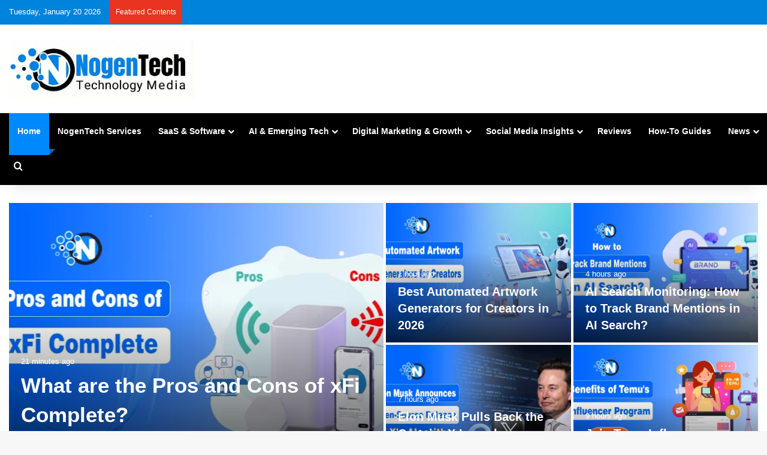

--- FILE ---
content_type: text/html; charset=UTF-8
request_url: https://www.nogentech.org/
body_size: 71547
content:
<!DOCTYPE html>
<html lang="en-US" class="" data-skin="light"> <head><meta http-equiv="Content-Type" content="text/html;charset=UTF-8"><script>document.seraph_accel_usbpb=document.createElement;seraph_accel_izrbpb={add:function(b,a=10){void 0===this.a[a]&&(this.a[a]=[]);this.a[a].push(b)},a:{}}</script><script id="seraph-accel-freshParts">(function(b,l,h){function g(){e&&(["4733cf8e625a089e17443f7e604d4099"].forEach(function(a){a='[data-lzl-fr="'+a+'"]';var c=b.querySelectorAll(a+".lzl-fr-ing");a=e.querySelectorAll(a+":not(.lzl-fr-ed)");for(var d=0;d<c.length;d++)d<a.length&&(c[d].innerHTML=a[d].innerHTML,a[d].classList.add("lzl-fr-ed")),c[d].classList.remove("lzl-fr-ing")}),e.querySelectorAll("[data-lzl-fr]:not(.lzl-fr-ed)").length||(b.removeEventListener("seraph_accel_lzlNosLoaded",g,{capture:!0,passive:!0}),e=void 0))}var f=new l.XMLHttpRequest,
k=function(){},e;seraph_accel_izrbpb.add(function(a){if(f)return k=a,!0},5);b.addEventListener("seraph_accel_lzlNosLoaded",g,{capture:!0,passive:!0});f.open("GET","?seraph_accel_gf=%7Btm%7D".replace("%7Btm%7D",""+Date.now()),!0);f.setRequestHeader("Accept","text/html");f.onload=function(){function a(c=!0){c&&b.removeEventListener(h,a);g();f=void 0;c=b.createEvent("Events");c.initEvent("seraph_accel_freshPartsDone",!0,!1);b.dispatchEvent(c);k()}e=b.implementation.createHTMLDocument("");200==this.status&&(e.documentElement.innerHTML=
this.responseText);"loading"!=b.readyState?a(!1):b.addEventListener(h,a,!1)};f.send()})(document,window,"DOMContentLoaded")</script> <link rel="profile" href="https://gmpg.org/xfn/11"> <meta name="robots" content="index, follow, max-image-preview:large, max-snippet:-1, max-video-preview:-1"> <title>NogenTech – Technology Media Covering AI, SaaS &amp; Tech News</title> <meta name="description" content="NogenTech is a technology media platform delivering AI, SaaS, and tech news, practical guides, content services, &amp; digital marketing tips for businesses and creators."> <link rel="canonical" href="https://www.nogentech.org/"> <meta property="og:locale" content="en_US"> <meta property="og:type" content="website"> <meta property="og:title" content="NogenTech – Technology Media Covering AI, SaaS &amp; Tech News"> <meta property="og:description" content="NogenTech is a technology media platform delivering AI, SaaS, and tech news, practical guides, content services, &amp; digital marketing tips for businesses and creators."> <meta property="og:url" content="https://www.nogentech.org/"> <meta property="og:site_name" content="NogenTech – Technology Media Covering AI, SaaS &amp; Tech News"> <meta property="article:publisher" content="https://www.facebook.com/Nogentech.org/"> <meta property="article:modified_time" content="2026-01-12T22:43:44+00:00"> <meta name="twitter:card" content="summary_large_image"> <meta name="twitter:site" content="@Nogentechblog"> <script type="application/ld+json" class="yoast-schema-graph">{"@context":"https://schema.org","@graph":[{"@type":"WebPage","@id":"https://www.nogentech.org/","url":"https://www.nogentech.org/","name":"NogenTech – Technology Media Covering AI, SaaS & Tech News","isPartOf":{"@id":"https://www.nogentech.org/#website"},"about":{"@id":"https://www.nogentech.org/#organization"},"datePublished":"2018-02-20T18:19:52+00:00","dateModified":"2026-01-12T22:43:44+00:00","description":"NogenTech is a technology media platform delivering AI, SaaS, and tech news, practical guides, content services, & digital marketing tips for businesses and creators.","breadcrumb":{"@id":"https://www.nogentech.org/#breadcrumb"},"inLanguage":"en-US","potentialAction":[{"@type":"ReadAction","target":["https://www.nogentech.org/"]}]},{"@type":"BreadcrumbList","@id":"https://www.nogentech.org/#breadcrumb","itemListElement":[{"@type":"ListItem","position":1,"name":"Home"}]},{"@type":"WebSite","@id":"https://www.nogentech.org/#website","url":"https://www.nogentech.org/","name":"NogenTech.org","description":"NogenTech is a technology media platform delivering AI, SaaS, and tech news, practical guides, content services, &amp; digital marketing tips for businesses and creators.","publisher":{"@id":"https://www.nogentech.org/#organization"},"alternateName":"NogenTech","potentialAction":[{"@type":"SearchAction","target":{"@type":"EntryPoint","urlTemplate":"https://www.nogentech.org/?s={search_term_string}"},"query-input":{"@type":"PropertyValueSpecification","valueRequired":true,"valueName":"search_term_string"}}],"inLanguage":"en-US"},{"@type":"Organization","@id":"https://www.nogentech.org/#organization","name":"Nogen Tech","alternateName":"NogenTech","url":"https://www.nogentech.org/","logo":{"@type":"ImageObject","inLanguage":"en-US","@id":"https://www.nogentech.org/#/schema/logo/image/","url":"https://www.nogentech.org/wp-content/uploads/2019/08/nogen-logo.png","contentUrl":"https://www.nogentech.org/wp-content/uploads/2019/08/nogen-logo.png","width":384,"height":98,"caption":"Nogen Tech"},"image":{"@id":"https://www.nogentech.org/#/schema/logo/image/"},"sameAs":["https://www.facebook.com/Nogentech.org/","https://x.com/Nogentechblog","https://www.linkedin.com/company/nogentech/","https://www.pinterest.com/Nogentech1/","https://www.youtube.com/channel/UC_Sbkj6yZE1O-egd9nPYm2g"]}]}</script> <meta name="msvalidate.01" content="BBF6B34736EF9679FDDFF531B7B29552"> <meta name="google-site-verification" content="4hdTn4zVdCcyUuRbXOqv1BJg3PbwPvUIKiLOzKPVUns"> <meta name="yandex-verification" content="7b08b5a691bea423">  <meta name="viewport" content="width=device-width, initial-scale=1.0">                         <script id="cookie-law-info-js-extra" type="o/js-lzl">
/* <![CDATA[ */
var _ckyConfig = {"_ipData":[],"_assetsURL":"https://www.nogentech.org/wp-content/plugins/cookie-law-info/lite/frontend/images/","_publicURL":"https://www.nogentech.org","_expiry":"365","_categories":[{"name":"Necessary","slug":"necessary","isNecessary":true,"ccpaDoNotSell":true,"cookies":[],"active":true,"defaultConsent":{"gdpr":true,"ccpa":true}},{"name":"Functional","slug":"functional","isNecessary":false,"ccpaDoNotSell":true,"cookies":[],"active":true,"defaultConsent":{"gdpr":false,"ccpa":false}},{"name":"Analytics","slug":"analytics","isNecessary":false,"ccpaDoNotSell":true,"cookies":[],"active":true,"defaultConsent":{"gdpr":false,"ccpa":false}},{"name":"Performance","slug":"performance","isNecessary":false,"ccpaDoNotSell":true,"cookies":[],"active":true,"defaultConsent":{"gdpr":false,"ccpa":false}},{"name":"Advertisement","slug":"advertisement","isNecessary":false,"ccpaDoNotSell":true,"cookies":[],"active":true,"defaultConsent":{"gdpr":false,"ccpa":false}}],"_activeLaw":"gdpr","_rootDomain":"","_block":"1","_showBanner":"1","_bannerConfig":{"settings":{"type":"banner","preferenceCenterType":"popup","position":"bottom","applicableLaw":"gdpr"},"behaviours":{"reloadBannerOnAccept":false,"loadAnalyticsByDefault":false,"animations":{"onLoad":"animate","onHide":"sticky"}},"config":{"revisitConsent":{"status":true,"tag":"revisit-consent","position":"bottom-left","meta":{"url":"#"},"styles":{"background-color":"#0056A7"},"elements":{"title":{"type":"text","tag":"revisit-consent-title","status":true,"styles":{"color":"#0056a7"}}}},"preferenceCenter":{"toggle":{"status":true,"tag":"detail-category-toggle","type":"toggle","states":{"active":{"styles":{"background-color":"#1863DC"}},"inactive":{"styles":{"background-color":"#D0D5D2"}}}}},"categoryPreview":{"status":false,"toggle":{"status":true,"tag":"detail-category-preview-toggle","type":"toggle","states":{"active":{"styles":{"background-color":"#1863DC"}},"inactive":{"styles":{"background-color":"#D0D5D2"}}}}},"videoPlaceholder":{"status":true,"styles":{"background-color":"#000000","border-color":"#000000","color":"#ffffff"}},"readMore":{"status":false,"tag":"readmore-button","type":"link","meta":{"noFollow":true,"newTab":true},"styles":{"color":"#1863DC","background-color":"transparent","border-color":"transparent"}},"showMore":{"status":true,"tag":"show-desc-button","type":"button","styles":{"color":"#1863DC"}},"showLess":{"status":true,"tag":"hide-desc-button","type":"button","styles":{"color":"#1863DC"}},"alwaysActive":{"status":true,"tag":"always-active","styles":{"color":"#008000"}},"manualLinks":{"status":true,"tag":"manual-links","type":"link","styles":{"color":"#1863DC"}},"auditTable":{"status":true},"optOption":{"status":true,"toggle":{"status":true,"tag":"optout-option-toggle","type":"toggle","states":{"active":{"styles":{"background-color":"#1863dc"}},"inactive":{"styles":{"background-color":"#FFFFFF"}}}}}}},"_version":"3.3.9.1","_logConsent":"1","_tags":[{"tag":"accept-button","styles":{"color":"#FFFFFF","background-color":"#1863DC","border-color":"#1863DC"}},{"tag":"reject-button","styles":{"color":"#1863DC","background-color":"transparent","border-color":"#1863DC"}},{"tag":"settings-button","styles":{"color":"#1863DC","background-color":"transparent","border-color":"#1863DC"}},{"tag":"readmore-button","styles":{"color":"#1863DC","background-color":"transparent","border-color":"transparent"}},{"tag":"donotsell-button","styles":{"color":"#1863DC","background-color":"transparent","border-color":"transparent"}},{"tag":"show-desc-button","styles":{"color":"#1863DC"}},{"tag":"hide-desc-button","styles":{"color":"#1863DC"}},{"tag":"cky-always-active","styles":[]},{"tag":"cky-link","styles":[]},{"tag":"accept-button","styles":{"color":"#FFFFFF","background-color":"#1863DC","border-color":"#1863DC"}},{"tag":"revisit-consent","styles":{"background-color":"#0056A7"}}],"_shortCodes":[{"key":"cky_readmore","content":"\u003Ca href=\"#\" class=\"cky-policy\" aria-label=\"Cookie Policy\" target=\"_blank\" rel=\"noopener\" data-cky-tag=\"readmore-button\"\u003ECookie Policy\u003C/a\u003E","tag":"readmore-button","status":false,"attributes":{"rel":"nofollow","target":"_blank"}},{"key":"cky_show_desc","content":"\u003Cbutton class=\"cky-show-desc-btn\" data-cky-tag=\"show-desc-button\" aria-label=\"Show more\"\u003EShow more\u003C/button\u003E","tag":"show-desc-button","status":true,"attributes":[]},{"key":"cky_hide_desc","content":"\u003Cbutton class=\"cky-show-desc-btn\" data-cky-tag=\"hide-desc-button\" aria-label=\"Show less\"\u003EShow less\u003C/button\u003E","tag":"hide-desc-button","status":true,"attributes":[]},{"key":"cky_optout_show_desc","content":"[cky_optout_show_desc]","tag":"optout-show-desc-button","status":true,"attributes":[]},{"key":"cky_optout_hide_desc","content":"[cky_optout_hide_desc]","tag":"optout-hide-desc-button","status":true,"attributes":[]},{"key":"cky_category_toggle_label","content":"[cky_{{status}}_category_label] [cky_preference_{{category_slug}}_title]","tag":"","status":true,"attributes":[]},{"key":"cky_enable_category_label","content":"Enable","tag":"","status":true,"attributes":[]},{"key":"cky_disable_category_label","content":"Disable","tag":"","status":true,"attributes":[]},{"key":"cky_video_placeholder","content":"\u003Cdiv class=\"video-placeholder-normal\" data-cky-tag=\"video-placeholder\" id=\"[UNIQUEID]\"\u003E\u003Cp class=\"video-placeholder-text-normal\" data-cky-tag=\"placeholder-title\"\u003EPlease accept cookies to access this content\u003C/p\u003E\u003C/div\u003E","tag":"","status":true,"attributes":[]},{"key":"cky_enable_optout_label","content":"Enable","tag":"","status":true,"attributes":[]},{"key":"cky_disable_optout_label","content":"Disable","tag":"","status":true,"attributes":[]},{"key":"cky_optout_toggle_label","content":"[cky_{{status}}_optout_label] [cky_optout_option_title]","tag":"","status":true,"attributes":[]},{"key":"cky_optout_option_title","content":"Do Not Sell or Share My Personal Information","tag":"","status":true,"attributes":[]},{"key":"cky_optout_close_label","content":"Close","tag":"","status":true,"attributes":[]},{"key":"cky_preference_close_label","content":"Close","tag":"","status":true,"attributes":[]}],"_rtl":"","_language":"en","_providersToBlock":[]};
var _ckyStyles = {"css":".cky-overlay{background: #000000; opacity: 0.4; position: fixed; top: 0; left: 0; width: 100%; height: 100%; z-index: 99999999;}.cky-hide{display: none;}.cky-btn-revisit-wrapper{display: flex; align-items: center; justify-content: center; background: #0056a7; width: 45px; height: 45px; border-radius: 50%; position: fixed; z-index: 999999; cursor: pointer;}.cky-revisit-bottom-left{bottom: 15px; left: 15px;}.cky-revisit-bottom-right{bottom: 15px; right: 15px;}.cky-btn-revisit-wrapper .cky-btn-revisit{display: flex; align-items: center; justify-content: center; background: none; border: none; cursor: pointer; position: relative; margin: 0; padding: 0;}.cky-btn-revisit-wrapper .cky-btn-revisit img{max-width: fit-content; margin: 0; height: 30px; width: 30px;}.cky-revisit-bottom-left:hover::before{content: attr(data-tooltip); position: absolute; background: #4e4b66; color: #ffffff; left: calc(100% + 7px); font-size: 12px; line-height: 16px; width: max-content; padding: 4px 8px; border-radius: 4px;}.cky-revisit-bottom-left:hover::after{position: absolute; content: \"\"; border: 5px solid transparent; left: calc(100% + 2px); border-left-width: 0; border-right-color: #4e4b66;}.cky-revisit-bottom-right:hover::before{content: attr(data-tooltip); position: absolute; background: #4e4b66; color: #ffffff; right: calc(100% + 7px); font-size: 12px; line-height: 16px; width: max-content; padding: 4px 8px; border-radius: 4px;}.cky-revisit-bottom-right:hover::after{position: absolute; content: \"\"; border: 5px solid transparent; right: calc(100% + 2px); border-right-width: 0; border-left-color: #4e4b66;}.cky-revisit-hide{display: none;}.cky-consent-container{position: fixed; width: 100%; box-sizing: border-box; z-index: 9999999;}.cky-consent-container .cky-consent-bar{background: #ffffff; border: 1px solid; padding: 16.5px 24px; box-shadow: 0 -1px 10px 0 #acabab4d;}.cky-banner-bottom{bottom: 0; left: 0;}.cky-banner-top{top: 0; left: 0;}.cky-custom-brand-logo-wrapper .cky-custom-brand-logo{width: 100px; height: auto; margin: 0 0 12px 0;}.cky-notice .cky-title{color: #212121; font-weight: 700; font-size: 18px; line-height: 24px; margin: 0 0 12px 0;}.cky-notice-group{display: flex; justify-content: space-between; align-items: center; font-size: 14px; line-height: 24px; font-weight: 400;}.cky-notice-des *,.cky-preference-content-wrapper *,.cky-accordion-header-des *,.cky-gpc-wrapper .cky-gpc-desc *{font-size: 14px;}.cky-notice-des{color: #212121; font-size: 14px; line-height: 24px; font-weight: 400;}.cky-notice-des img{height: 25px; width: 25px;}.cky-consent-bar .cky-notice-des p,.cky-gpc-wrapper .cky-gpc-desc p,.cky-preference-body-wrapper .cky-preference-content-wrapper p,.cky-accordion-header-wrapper .cky-accordion-header-des p,.cky-cookie-des-table li div:last-child p{color: inherit; margin-top: 0; overflow-wrap: break-word;}.cky-notice-des P:last-child,.cky-preference-content-wrapper p:last-child,.cky-cookie-des-table li div:last-child p:last-child,.cky-gpc-wrapper .cky-gpc-desc p:last-child{margin-bottom: 0;}.cky-notice-des a.cky-policy,.cky-notice-des button.cky-policy{font-size: 14px; color: #1863dc; white-space: nowrap; cursor: pointer; background: transparent; border: 1px solid; text-decoration: underline;}.cky-notice-des button.cky-policy{padding: 0;}.cky-notice-des a.cky-policy:focus-visible,.cky-notice-des button.cky-policy:focus-visible,.cky-preference-content-wrapper .cky-show-desc-btn:focus-visible,.cky-accordion-header .cky-accordion-btn:focus-visible,.cky-preference-header .cky-btn-close:focus-visible,.cky-switch input[type=\"checkbox\"]:focus-visible,.cky-footer-wrapper a:focus-visible,.cky-btn:focus-visible{outline: 2px solid #1863dc; outline-offset: 2px;}.cky-btn:focus:not(:focus-visible),.cky-accordion-header .cky-accordion-btn:focus:not(:focus-visible),.cky-preference-content-wrapper .cky-show-desc-btn:focus:not(:focus-visible),.cky-btn-revisit-wrapper .cky-btn-revisit:focus:not(:focus-visible),.cky-preference-header .cky-btn-close:focus:not(:focus-visible),.cky-consent-bar .cky-banner-btn-close:focus:not(:focus-visible){outline: 0;}button.cky-show-desc-btn:not(:hover):not(:active){color: #1863dc; background: transparent;}button.cky-accordion-btn:not(:hover):not(:active),button.cky-banner-btn-close:not(:hover):not(:active),button.cky-btn-close:not(:hover):not(:active),button.cky-btn-revisit:not(:hover):not(:active){background: transparent;}.cky-consent-bar button:hover,.cky-modal.cky-modal-open button:hover,.cky-consent-bar button:focus,.cky-modal.cky-modal-open button:focus{text-decoration: none;}.cky-notice-btn-wrapper{display: flex; justify-content: center; align-items: center; margin-left: 15px;}.cky-notice-btn-wrapper .cky-btn{text-shadow: none; box-shadow: none;}.cky-btn{font-size: 14px; font-family: inherit; line-height: 24px; padding: 8px 27px; font-weight: 500; margin: 0 8px 0 0; border-radius: 2px; white-space: nowrap; cursor: pointer; text-align: center; text-transform: none; min-height: 0;}.cky-btn:hover{opacity: 0.8;}.cky-btn-customize{color: #1863dc; background: transparent; border: 2px solid #1863dc;}.cky-btn-reject{color: #1863dc; background: transparent; border: 2px solid #1863dc;}.cky-btn-accept{background: #1863dc; color: #ffffff; border: 2px solid #1863dc;}.cky-btn:last-child{margin-right: 0;}@media (max-width: 768px){.cky-notice-group{display: block;}.cky-notice-btn-wrapper{margin-left: 0;}.cky-notice-btn-wrapper .cky-btn{flex: auto; max-width: 100%; margin-top: 10px; white-space: unset;}}@media (max-width: 576px){.cky-notice-btn-wrapper{flex-direction: column;}.cky-custom-brand-logo-wrapper, .cky-notice .cky-title, .cky-notice-des, .cky-notice-btn-wrapper{padding: 0 28px;}.cky-consent-container .cky-consent-bar{padding: 16.5px 0;}.cky-notice-des{max-height: 40vh; overflow-y: scroll;}.cky-notice-btn-wrapper .cky-btn{width: 100%; padding: 8px; margin-right: 0;}.cky-notice-btn-wrapper .cky-btn-accept{order: 1;}.cky-notice-btn-wrapper .cky-btn-reject{order: 3;}.cky-notice-btn-wrapper .cky-btn-customize{order: 2;}}@media (max-width: 425px){.cky-custom-brand-logo-wrapper, .cky-notice .cky-title, .cky-notice-des, .cky-notice-btn-wrapper{padding: 0 24px;}.cky-notice-btn-wrapper{flex-direction: column;}.cky-btn{width: 100%; margin: 10px 0 0 0;}.cky-notice-btn-wrapper .cky-btn-customize{order: 2;}.cky-notice-btn-wrapper .cky-btn-reject{order: 3;}.cky-notice-btn-wrapper .cky-btn-accept{order: 1; margin-top: 16px;}}@media (max-width: 352px){.cky-notice .cky-title{font-size: 16px;}.cky-notice-des *{font-size: 12px;}.cky-notice-des, .cky-btn{font-size: 12px;}}.cky-modal.cky-modal-open{display: flex; visibility: visible; -webkit-transform: translate(-50%, -50%); -moz-transform: translate(-50%, -50%); -ms-transform: translate(-50%, -50%); -o-transform: translate(-50%, -50%); transform: translate(-50%, -50%); top: 50%; left: 50%; transition: all 1s ease;}.cky-modal{box-shadow: 0 32px 68px rgba(0, 0, 0, 0.3); margin: 0 auto; position: fixed; max-width: 100%; background: #ffffff; top: 50%; box-sizing: border-box; border-radius: 6px; z-index: 999999999; color: #212121; -webkit-transform: translate(-50%, 100%); -moz-transform: translate(-50%, 100%); -ms-transform: translate(-50%, 100%); -o-transform: translate(-50%, 100%); transform: translate(-50%, 100%); visibility: hidden; transition: all 0s ease;}.cky-preference-center{max-height: 79vh; overflow: hidden; width: 845px; overflow: hidden; flex: 1 1 0; display: flex; flex-direction: column; border-radius: 6px;}.cky-preference-header{display: flex; align-items: center; justify-content: space-between; padding: 22px 24px; border-bottom: 1px solid;}.cky-preference-header .cky-preference-title{font-size: 18px; font-weight: 700; line-height: 24px;}.cky-preference-header .cky-btn-close{margin: 0; cursor: pointer; vertical-align: middle; padding: 0; background: none; border: none; width: auto; height: auto; min-height: 0; line-height: 0; text-shadow: none; box-shadow: none;}.cky-preference-header .cky-btn-close img{margin: 0; height: 10px; width: 10px;}.cky-preference-body-wrapper{padding: 0 24px; flex: 1; overflow: auto; box-sizing: border-box;}.cky-preference-content-wrapper,.cky-gpc-wrapper .cky-gpc-desc{font-size: 14px; line-height: 24px; font-weight: 400; padding: 12px 0;}.cky-preference-content-wrapper{border-bottom: 1px solid;}.cky-preference-content-wrapper img{height: 25px; width: 25px;}.cky-preference-content-wrapper .cky-show-desc-btn{font-size: 14px; font-family: inherit; color: #1863dc; text-decoration: none; line-height: 24px; padding: 0; margin: 0; white-space: nowrap; cursor: pointer; background: transparent; border-color: transparent; text-transform: none; min-height: 0; text-shadow: none; box-shadow: none;}.cky-accordion-wrapper{margin-bottom: 10px;}.cky-accordion{border-bottom: 1px solid;}.cky-accordion:last-child{border-bottom: none;}.cky-accordion .cky-accordion-item{display: flex; margin-top: 10px;}.cky-accordion .cky-accordion-body{display: none;}.cky-accordion.cky-accordion-active .cky-accordion-body{display: block; padding: 0 22px; margin-bottom: 16px;}.cky-accordion-header-wrapper{cursor: pointer; width: 100%;}.cky-accordion-item .cky-accordion-header{display: flex; justify-content: space-between; align-items: center;}.cky-accordion-header .cky-accordion-btn{font-size: 16px; font-family: inherit; color: #212121; line-height: 24px; background: none; border: none; font-weight: 700; padding: 0; margin: 0; cursor: pointer; text-transform: none; min-height: 0; text-shadow: none; box-shadow: none;}.cky-accordion-header .cky-always-active{color: #008000; font-weight: 600; line-height: 24px; font-size: 14px;}.cky-accordion-header-des{font-size: 14px; line-height: 24px; margin: 10px 0 16px 0;}.cky-accordion-chevron{margin-right: 22px; position: relative; cursor: pointer;}.cky-accordion-chevron-hide{display: none;}.cky-accordion .cky-accordion-chevron i::before{content: \"\"; position: absolute; border-right: 1.4px solid; border-bottom: 1.4px solid; border-color: inherit; height: 6px; width: 6px; -webkit-transform: rotate(-45deg); -moz-transform: rotate(-45deg); -ms-transform: rotate(-45deg); -o-transform: rotate(-45deg); transform: rotate(-45deg); transition: all 0.2s ease-in-out; top: 8px;}.cky-accordion.cky-accordion-active .cky-accordion-chevron i::before{-webkit-transform: rotate(45deg); -moz-transform: rotate(45deg); -ms-transform: rotate(45deg); -o-transform: rotate(45deg); transform: rotate(45deg);}.cky-audit-table{background: #f4f4f4; border-radius: 6px;}.cky-audit-table .cky-empty-cookies-text{color: inherit; font-size: 12px; line-height: 24px; margin: 0; padding: 10px;}.cky-audit-table .cky-cookie-des-table{font-size: 12px; line-height: 24px; font-weight: normal; padding: 15px 10px; border-bottom: 1px solid; border-bottom-color: inherit; margin: 0;}.cky-audit-table .cky-cookie-des-table:last-child{border-bottom: none;}.cky-audit-table .cky-cookie-des-table li{list-style-type: none; display: flex; padding: 3px 0;}.cky-audit-table .cky-cookie-des-table li:first-child{padding-top: 0;}.cky-cookie-des-table li div:first-child{width: 100px; font-weight: 600; word-break: break-word; word-wrap: break-word;}.cky-cookie-des-table li div:last-child{flex: 1; word-break: break-word; word-wrap: break-word; margin-left: 8px;}.cky-footer-shadow{display: block; width: 100%; height: 40px; background: linear-gradient(180deg, rgba(255, 255, 255, 0) 0%, #ffffff 100%); position: absolute; bottom: calc(100% - 1px);}.cky-footer-wrapper{position: relative;}.cky-prefrence-btn-wrapper{display: flex; flex-wrap: wrap; align-items: center; justify-content: center; padding: 22px 24px; border-top: 1px solid;}.cky-prefrence-btn-wrapper .cky-btn{flex: auto; max-width: 100%; text-shadow: none; box-shadow: none;}.cky-btn-preferences{color: #1863dc; background: transparent; border: 2px solid #1863dc;}.cky-preference-header,.cky-preference-body-wrapper,.cky-preference-content-wrapper,.cky-accordion-wrapper,.cky-accordion,.cky-accordion-wrapper,.cky-footer-wrapper,.cky-prefrence-btn-wrapper{border-color: inherit;}@media (max-width: 845px){.cky-modal{max-width: calc(100% - 16px);}}@media (max-width: 576px){.cky-modal{max-width: 100%;}.cky-preference-center{max-height: 100vh;}.cky-prefrence-btn-wrapper{flex-direction: column;}.cky-accordion.cky-accordion-active .cky-accordion-body{padding-right: 0;}.cky-prefrence-btn-wrapper .cky-btn{width: 100%; margin: 10px 0 0 0;}.cky-prefrence-btn-wrapper .cky-btn-reject{order: 3;}.cky-prefrence-btn-wrapper .cky-btn-accept{order: 1; margin-top: 0;}.cky-prefrence-btn-wrapper .cky-btn-preferences{order: 2;}}@media (max-width: 425px){.cky-accordion-chevron{margin-right: 15px;}.cky-notice-btn-wrapper{margin-top: 0;}.cky-accordion.cky-accordion-active .cky-accordion-body{padding: 0 15px;}}@media (max-width: 352px){.cky-preference-header .cky-preference-title{font-size: 16px;}.cky-preference-header{padding: 16px 24px;}.cky-preference-content-wrapper *, .cky-accordion-header-des *{font-size: 12px;}.cky-preference-content-wrapper, .cky-preference-content-wrapper .cky-show-more, .cky-accordion-header .cky-always-active, .cky-accordion-header-des, .cky-preference-content-wrapper .cky-show-desc-btn, .cky-notice-des a.cky-policy{font-size: 12px;}.cky-accordion-header .cky-accordion-btn{font-size: 14px;}}.cky-switch{display: flex;}.cky-switch input[type=\"checkbox\"]{position: relative; width: 44px; height: 24px; margin: 0; background: #d0d5d2; -webkit-appearance: none; border-radius: 50px; cursor: pointer; outline: 0; border: none; top: 0;}.cky-switch input[type=\"checkbox\"]:checked{background: #1863dc;}.cky-switch input[type=\"checkbox\"]:before{position: absolute; content: \"\"; height: 20px; width: 20px; left: 2px; bottom: 2px; border-radius: 50%; background-color: white; -webkit-transition: 0.4s; transition: 0.4s; margin: 0;}.cky-switch input[type=\"checkbox\"]:after{display: none;}.cky-switch input[type=\"checkbox\"]:checked:before{-webkit-transform: translateX(20px); -ms-transform: translateX(20px); transform: translateX(20px);}@media (max-width: 425px){.cky-switch input[type=\"checkbox\"]{width: 38px; height: 21px;}.cky-switch input[type=\"checkbox\"]:before{height: 17px; width: 17px;}.cky-switch input[type=\"checkbox\"]:checked:before{-webkit-transform: translateX(17px); -ms-transform: translateX(17px); transform: translateX(17px);}}.cky-consent-bar .cky-banner-btn-close{position: absolute; right: 9px; top: 5px; background: none; border: none; cursor: pointer; padding: 0; margin: 0; min-height: 0; line-height: 0; height: auto; width: auto; text-shadow: none; box-shadow: none;}.cky-consent-bar .cky-banner-btn-close img{height: 9px; width: 9px; margin: 0;}.cky-notice-btn-wrapper .cky-btn-do-not-sell{font-size: 14px; line-height: 24px; padding: 6px 0; margin: 0; font-weight: 500; background: none; border-radius: 2px; border: none; cursor: pointer; text-align: left; color: #1863dc; background: transparent; border-color: transparent; box-shadow: none; text-shadow: none;}.cky-consent-bar .cky-banner-btn-close:focus-visible,.cky-notice-btn-wrapper .cky-btn-do-not-sell:focus-visible,.cky-opt-out-btn-wrapper .cky-btn:focus-visible,.cky-opt-out-checkbox-wrapper input[type=\"checkbox\"].cky-opt-out-checkbox:focus-visible{outline: 2px solid #1863dc; outline-offset: 2px;}@media (max-width: 768px){.cky-notice-btn-wrapper{margin-left: 0; margin-top: 10px; justify-content: left;}.cky-notice-btn-wrapper .cky-btn-do-not-sell{padding: 0;}}@media (max-width: 352px){.cky-notice-btn-wrapper .cky-btn-do-not-sell, .cky-notice-des a.cky-policy{font-size: 12px;}}.cky-opt-out-wrapper{padding: 12px 0;}.cky-opt-out-wrapper .cky-opt-out-checkbox-wrapper{display: flex; align-items: center;}.cky-opt-out-checkbox-wrapper .cky-opt-out-checkbox-label{font-size: 16px; font-weight: 700; line-height: 24px; margin: 0 0 0 12px; cursor: pointer;}.cky-opt-out-checkbox-wrapper input[type=\"checkbox\"].cky-opt-out-checkbox{background-color: #ffffff; border: 1px solid black; width: 20px; height: 18.5px; margin: 0; -webkit-appearance: none; position: relative; display: flex; align-items: center; justify-content: center; border-radius: 2px; cursor: pointer;}.cky-opt-out-checkbox-wrapper input[type=\"checkbox\"].cky-opt-out-checkbox:checked{background-color: #1863dc; border: none;}.cky-opt-out-checkbox-wrapper input[type=\"checkbox\"].cky-opt-out-checkbox:checked::after{left: 6px; bottom: 4px; width: 7px; height: 13px; border: solid #ffffff; border-width: 0 3px 3px 0; border-radius: 2px; -webkit-transform: rotate(45deg); -ms-transform: rotate(45deg); transform: rotate(45deg); content: \"\"; position: absolute; box-sizing: border-box;}.cky-opt-out-checkbox-wrapper.cky-disabled .cky-opt-out-checkbox-label,.cky-opt-out-checkbox-wrapper.cky-disabled input[type=\"checkbox\"].cky-opt-out-checkbox{cursor: no-drop;}.cky-gpc-wrapper{margin: 0 0 0 32px;}.cky-footer-wrapper .cky-opt-out-btn-wrapper{display: flex; flex-wrap: wrap; align-items: center; justify-content: center; padding: 22px 24px;}.cky-opt-out-btn-wrapper .cky-btn{flex: auto; max-width: 100%; text-shadow: none; box-shadow: none;}.cky-opt-out-btn-wrapper .cky-btn-cancel{border: 1px solid #dedfe0; background: transparent; color: #858585;}.cky-opt-out-btn-wrapper .cky-btn-confirm{background: #1863dc; color: #ffffff; border: 1px solid #1863dc;}@media (max-width: 352px){.cky-opt-out-checkbox-wrapper .cky-opt-out-checkbox-label{font-size: 14px;}.cky-gpc-wrapper .cky-gpc-desc, .cky-gpc-wrapper .cky-gpc-desc *{font-size: 12px;}.cky-opt-out-checkbox-wrapper input[type=\"checkbox\"].cky-opt-out-checkbox{width: 16px; height: 16px;}.cky-opt-out-checkbox-wrapper input[type=\"checkbox\"].cky-opt-out-checkbox:checked::after{left: 5px; bottom: 4px; width: 3px; height: 9px;}.cky-gpc-wrapper{margin: 0 0 0 28px;}}.video-placeholder-youtube{background-size: 100% 100%; background-position: center; background-repeat: no-repeat; background-color: #b2b0b059; position: relative; display: flex; align-items: center; justify-content: center; max-width: 100%;}.video-placeholder-text-youtube{text-align: center; align-items: center; padding: 10px 16px; background-color: #000000cc; color: #ffffff; border: 1px solid; border-radius: 2px; cursor: pointer;}.video-placeholder-normal{background-image: url(\"/wp-content/plugins/cookie-law-info/lite/frontend/images/placeholder.svg\"); background-size: 80px; background-position: center; background-repeat: no-repeat; background-color: #b2b0b059; position: relative; display: flex; align-items: flex-end; justify-content: center; max-width: 100%;}.video-placeholder-text-normal{align-items: center; padding: 10px 16px; text-align: center; border: 1px solid; border-radius: 2px; cursor: pointer;}.cky-rtl{direction: rtl; text-align: right;}.cky-rtl .cky-banner-btn-close{left: 9px; right: auto;}.cky-rtl .cky-notice-btn-wrapper .cky-btn:last-child{margin-right: 8px;}.cky-rtl .cky-notice-btn-wrapper .cky-btn:first-child{margin-right: 0;}.cky-rtl .cky-notice-btn-wrapper{margin-left: 0; margin-right: 15px;}.cky-rtl .cky-prefrence-btn-wrapper .cky-btn{margin-right: 8px;}.cky-rtl .cky-prefrence-btn-wrapper .cky-btn:first-child{margin-right: 0;}.cky-rtl .cky-accordion .cky-accordion-chevron i::before{border: none; border-left: 1.4px solid; border-top: 1.4px solid; left: 12px;}.cky-rtl .cky-accordion.cky-accordion-active .cky-accordion-chevron i::before{-webkit-transform: rotate(-135deg); -moz-transform: rotate(-135deg); -ms-transform: rotate(-135deg); -o-transform: rotate(-135deg); transform: rotate(-135deg);}@media (max-width: 768px){.cky-rtl .cky-notice-btn-wrapper{margin-right: 0;}}@media (max-width: 576px){.cky-rtl .cky-notice-btn-wrapper .cky-btn:last-child{margin-right: 0;}.cky-rtl .cky-prefrence-btn-wrapper .cky-btn{margin-right: 0;}.cky-rtl .cky-accordion.cky-accordion-active .cky-accordion-body{padding: 0 22px 0 0;}}@media (max-width: 425px){.cky-rtl .cky-accordion.cky-accordion-active .cky-accordion-body{padding: 0 15px 0 0;}}.cky-rtl .cky-opt-out-btn-wrapper .cky-btn{margin-right: 12px;}.cky-rtl .cky-opt-out-btn-wrapper .cky-btn:first-child{margin-right: 0;}.cky-rtl .cky-opt-out-checkbox-wrapper .cky-opt-out-checkbox-label{margin: 0 12px 0 0;}"};
//# sourceURL=cookie-law-info-js-extra
/* ]]> */
</script> <script src="https://www.nogentech.org/wp-content/plugins/cookie-law-info/lite/frontend/js/script.min.js?ver=3.3.9.1" id="cookie-law-info-js" type="o/js-lzl"></script> <script src="https://www.nogentech.org/wp-includes/js/jquery/jquery.min.js?ver=3.7.1" id="jquery-core-js" type="o/js-lzl"></script> <script src="https://analytics.ahrefs.com/analytics.js" data-key="iZGEA4/DXmjPpCuBfFVq2A" async type="o/js-lzl"></script><meta http-equiv="X-UA-Compatible" content="IE=edge"> <script async src="https://www.googletagmanager.com/gtag/js?id=G-NJ29VYZQB8" type="o/js-lzl"></script> <script type="o/js-lzl">
  window.dataLayer = window.dataLayer || [];
  function gtag(){dataLayer.push(arguments);}
  gtag('js', new Date());

  gtag('config', 'G-NJ29VYZQB8');
</script> <meta name="generator" content="Elementor 3.34.1; features: e_font_icon_svg, additional_custom_breakpoints; settings: css_print_method-external, google_font-enabled, font_display-swap">  <meta name="theme-color" content="#FFFFFF">  <meta name="msvalidate.01" content="1C6AD20D3C8346A374BFEA9EDE55C858"> <noscript><style>.lzl{display:none!important;}</style></noscript><style>img.lzl,img.lzl-ing{opacity:0.01;}img.lzl-ed{transition:opacity .25s ease-in-out;}</style><style>:root{--tie-preset-gradient-1:linear-gradient(135deg,rgba(6,147,227,1) 0%,#9b51e0 100%);--tie-preset-gradient-2:linear-gradient(135deg,#7adcb4 0%,#00d082 100%);--tie-preset-gradient-3:linear-gradient(135deg,rgba(252,185,0,1) 0%,rgba(255,105,0,1) 100%);--tie-preset-gradient-4:linear-gradient(135deg,rgba(255,105,0,1) 0%,#cf2e2e 100%);--tie-preset-gradient-5:linear-gradient(135deg,#eee 0%,#a9b8c3 100%);--tie-preset-gradient-6:linear-gradient(135deg,#4aeadc 0%,#9778d1 20%,#cf2aba 40%,#ee2c82 60%,#fb6962 80%,#fef84c 100%);--tie-preset-gradient-7:linear-gradient(135deg,#ffceec 0%,#9896f0 100%);--tie-preset-gradient-8:linear-gradient(135deg,#fecda5 0%,#fe2d2d 50%,#6b003e 100%);--tie-preset-gradient-9:linear-gradient(135deg,#ffcb70 0%,#c751c0 50%,#4158d0 100%);--tie-preset-gradient-10:linear-gradient(135deg,#fff5cb 0%,#b6e3d4 50%,#33a7b5 100%);--tie-preset-gradient-11:linear-gradient(135deg,#caf880 0%,#71ce7e 100%);--tie-preset-gradient-12:linear-gradient(135deg,#020381 0%,#2874fc 100%);--tie-preset-gradient-13:linear-gradient(135deg,#4d34fa,#ad34fa);--tie-preset-gradient-14:linear-gradient(135deg,#0057ff,#31b5ff);--tie-preset-gradient-15:linear-gradient(135deg,#ff007a,#ff81bd);--tie-preset-gradient-16:linear-gradient(135deg,#14111e,#4b4462);--tie-preset-gradient-17:linear-gradient(135deg,#f32758,#ffc581);--main-nav-background:#1f2024;--main-nav-secondry-background:rgba(0,0,0,.2);--main-nav-primary-color:#08f;--main-nav-contrast-primary-color:#fff;--main-nav-text-color:#fff;--main-nav-secondry-text-color:rgba(225,255,255,.5);--main-nav-main-border-color:rgba(255,255,255,.07);--main-nav-secondry-border-color:rgba(255,255,255,.04)}</style><link rel="stylesheet/lzl-nc" href="data:text/css,"><noscript lzl=""><link rel="stylesheet" href="data:text/css,"></noscript><style id="wp-img-auto-sizes-contain-inline-css">img:is([sizes=auto i],[sizes^="auto," i]){contain-intrinsic-size:3000px 1500px}</style><style id="wp-block-library-css-crit" media="all">@charset "UTF-8";.wp-block-button[style*=text-decoration] .wp-block-button__link{text-decoration:inherit}.wp-block-buttons[style*=text-decoration] .wp-block-button,.wp-block-buttons[style*=text-decoration] .wp-block-button__link{text-decoration:inherit}@media (min-width:782px){.wp-block-columns:not(.is-not-stacked-on-mobile)>.wp-block-column[style*=flex-basis]{flex-grow:0}}.wp-block-columns.is-not-stacked-on-mobile>.wp-block-column[style*=flex-basis]{flex-grow:0}h1.has-text-align-left[style*=writing-mode]:where([style*=vertical-lr]),h1.has-text-align-right[style*=writing-mode]:where([style*=vertical-rl]),h2.has-text-align-left[style*=writing-mode]:where([style*=vertical-lr]),h2.has-text-align-right[style*=writing-mode]:where([style*=vertical-rl]),h3.has-text-align-left[style*=writing-mode]:where([style*=vertical-lr]),h3.has-text-align-right[style*=writing-mode]:where([style*=vertical-rl]),h4.has-text-align-left[style*=writing-mode]:where([style*=vertical-lr]),h4.has-text-align-right[style*=writing-mode]:where([style*=vertical-rl]),h5.has-text-align-left[style*=writing-mode]:where([style*=vertical-lr]),h5.has-text-align-right[style*=writing-mode]:where([style*=vertical-rl]),h6.has-text-align-left[style*=writing-mode]:where([style*=vertical-lr]),h6.has-text-align-right[style*=writing-mode]:where([style*=vertical-rl]){rotate:180deg}.wp-block-image[style*=border-radius] img,.wp-block-image[style*=border-radius]>a{border-radius:inherit}@keyframes show-content-image{0%{visibility:hidden}99%{visibility:hidden}to{visibility:visible}}@keyframes turn-on-visibility{0%{opacity:0}to{opacity:1}}@keyframes turn-off-visibility{0%{opacity:1;visibility:visible}99%{opacity:0;visibility:visible}to{opacity:0;visibility:hidden}}@keyframes lightbox-zoom-in{0%{transform:translate(calc(( -100vw + var(--wp--lightbox-scrollbar-width) ) / 2 + var(--wp--lightbox-initial-left-position)),calc(-50vh + var(--wp--lightbox-initial-top-position))) scale(var(--wp--lightbox-scale))}to{transform:translate(-50%,-50%) scale(1)}}@keyframes lightbox-zoom-out{0%{transform:translate(-50%,-50%) scale(1);visibility:visible}99%{visibility:visible}to{transform:translate(calc(( -100vw + var(--wp--lightbox-scrollbar-width) ) / 2 + var(--wp--lightbox-initial-left-position)),calc(-50vh + var(--wp--lightbox-initial-top-position))) scale(var(--wp--lightbox-scale));visibility:hidden}}:where(.wp-block-latest-comments:not([style*=line-height] .wp-block-latest-comments__comment)){line-height:1.1}:where(.wp-block-latest-comments:not([style*=line-height] .wp-block-latest-comments__comment-excerpt p)){line-height:1.8}.has-dates :where(.wp-block-latest-comments:not([style*=line-height])),.has-excerpts :where(.wp-block-latest-comments:not([style*=line-height])){line-height:1.5}.wp-block-latest-comments[class*=-font-size] a,.wp-block-latest-comments[style*=font-size] a{font-size:inherit}ol,ul{box-sizing:border-box}.wp-block-navigation .wp-block-navigation__submenu-icon svg{display:inline-block;stroke:currentColor;height:inherit;margin-top:.075em;width:inherit}@media (min-width:782px){.wp-block-navigation .has-child .wp-block-navigation__submenu-container .wp-block-navigation__submenu-icon svg{transform:rotate(-90deg)}}.wp-block-navigation-submenu .wp-block-navigation__submenu-icon svg{stroke:currentColor}@keyframes overlay-menu__fade-in-animation{0%{opacity:0;transform:translateY(.5em)}to{opacity:1;transform:translateY(0)}}.wp-block-navigation__responsive-container-close svg,.wp-block-navigation__responsive-container-open svg{fill:currentColor;display:block;height:24px;pointer-events:none;width:24px}p.has-text-align-left[style*="writing-mode:vertical-lr"],p.has-text-align-right[style*="writing-mode:vertical-rl"]{rotate:180deg}.wp-block-post-comments-form[style*=font-weight] :where(.comment-reply-title){font-weight:inherit}.wp-block-post-comments-form[style*=font-family] :where(.comment-reply-title){font-family:inherit}.wp-block-post-comments-form[class*=-font-size] :where(.comment-reply-title),.wp-block-post-comments-form[style*=font-size] :where(.comment-reply-title){font-size:inherit}.wp-block-post-comments-form[style*=line-height] :where(.comment-reply-title){line-height:inherit}.wp-block-post-comments-form[style*=font-style] :where(.comment-reply-title){font-style:inherit}.wp-block-post-comments-form[style*=letter-spacing] :where(.comment-reply-title){letter-spacing:inherit}.wp-block-post-navigation-link.has-text-align-left[style*="writing-mode: vertical-lr"],.wp-block-post-navigation-link.has-text-align-right[style*="writing-mode: vertical-rl"]{rotate:180deg}.wp-block-read-more:where(:not([style*=text-decoration])){text-decoration:none}.wp-block-read-more:where(:not([style*=text-decoration])):active,.wp-block-read-more:where(:not([style*=text-decoration])):focus{text-decoration:none}.wp-block-search__button svg{height:1.25em;min-height:24px;min-width:24px;width:1.25em;fill:currentColor;vertical-align:text-bottom}.wp-block-social-links .wp-social-link svg{height:1em;width:1em}.wp-block-social-links .wp-block-social-link.wp-social-link .wp-block-social-link-anchor,.wp-block-social-links .wp-block-social-link.wp-social-link .wp-block-social-link-anchor svg,.wp-block-social-links .wp-block-social-link.wp-social-link .wp-block-social-link-anchor:active,.wp-block-social-links .wp-block-social-link.wp-social-link .wp-block-social-link-anchor:hover,.wp-block-social-links .wp-block-social-link.wp-social-link .wp-block-social-link-anchor:visited{color:currentColor;fill:currentColor}:where(.wp-block-social-links.is-style-logos-only) .wp-social-link svg{height:1.25em;width:1.25em}.wp-block-table table[style*=border-top-color] tr:first-child,.wp-block-table table[style*=border-top-color] tr:first-child td,.wp-block-table table[style*=border-top-color] tr:first-child th,.wp-block-table table[style*=border-top-color]>*,.wp-block-table table[style*=border-top-color]>* td,.wp-block-table table[style*=border-top-color]>* th{border-top-color:inherit}.wp-block-table table[style*=border-top-color] tr:not(:first-child){border-top-color:initial}.wp-block-table table[style*=border-right-color] td:last-child,.wp-block-table table[style*=border-right-color] th,.wp-block-table table[style*=border-right-color] tr,.wp-block-table table[style*=border-right-color]>*{border-right-color:inherit}.wp-block-table table[style*=border-bottom-color] tr:last-child,.wp-block-table table[style*=border-bottom-color] tr:last-child td,.wp-block-table table[style*=border-bottom-color] tr:last-child th,.wp-block-table table[style*=border-bottom-color]>*,.wp-block-table table[style*=border-bottom-color]>* td,.wp-block-table table[style*=border-bottom-color]>* th{border-bottom-color:inherit}.wp-block-table table[style*=border-bottom-color] tr:not(:last-child){border-bottom-color:initial}.wp-block-table table[style*=border-left-color] td:first-child,.wp-block-table table[style*=border-left-color] th,.wp-block-table table[style*=border-left-color] tr,.wp-block-table table[style*=border-left-color]>*{border-left-color:inherit}.wp-block-table table[style*=border-style] td,.wp-block-table table[style*=border-style] th,.wp-block-table table[style*=border-style] tr,.wp-block-table table[style*=border-style]>*{border-style:inherit}.wp-block-table table[style*=border-width] td,.wp-block-table table[style*=border-width] th,.wp-block-table table[style*=border-width] tr,.wp-block-table table[style*=border-width]>*{border-style:inherit;border-width:inherit}:root{--wp-block-synced-color:#7a00df;--wp-block-synced-color--rgb:122,0,223;--wp-bound-block-color:var(--wp-block-synced-color);--wp-editor-canvas-background:#ddd;--wp-admin-theme-color:#007cba;--wp-admin-theme-color--rgb:0,124,186;--wp-admin-theme-color-darker-10:#006ba1;--wp-admin-theme-color-darker-10--rgb:0,107,160.5;--wp-admin-theme-color-darker-20:#005a87;--wp-admin-theme-color-darker-20--rgb:0,90,135;--wp-admin-border-width-focus:2px}@media (min-resolution:192dpi){:root{--wp-admin-border-width-focus:1.5px}}:root{--wp--preset--font-size--normal:16px;--wp--preset--font-size--huge:42px}#end-resizable-editor-section{display:none}.screen-reader-text{border:0;clip-path:inset(50%);height:1px;margin:-1px;overflow:hidden;padding:0;position:absolute;width:1px;word-wrap:normal!important}.screen-reader-text:focus{background-color:#ddd;clip-path:none;color:#444;display:block;font-size:1em;height:auto;left:5px;line-height:normal;padding:15px 23px 14px;text-decoration:none;top:5px;width:auto;z-index:100000}html :where([style*=border-top-color]){border-top-style:solid}html :where([style*=border-right-color]){border-right-style:solid}html :where([style*=border-bottom-color]){border-bottom-style:solid}html :where([style*=border-left-color]){border-left-style:solid}html :where([style*=border-width]){border-style:solid}html :where([style*=border-top-width]){border-top-style:solid}html :where([style*=border-right-width]){border-right-style:solid}html :where([style*=border-bottom-width]){border-bottom-style:solid}html :where([style*=border-left-width]){border-left-style:solid}html :where(img[class*=wp-image-]){height:auto;max-width:100%}</style><link rel="stylesheet/lzl-nc" id="wp-block-library-css" href="https://www.nogentech.org/wp-content/cache/seraphinite-accelerator/s/m/d/css/1b9e8d0e912faf58c8e8e85bee9e2501.1afed.css" media="all"><noscript lzl=""><link rel="stylesheet" href="https://www.nogentech.org/wp-content/cache/seraphinite-accelerator/s/m/d/css/1b9e8d0e912faf58c8e8e85bee9e2501.1afed.css" media="all"></noscript><style id="wp-block-library-theme-inline-css"></style><link id="wp-block-library-theme-inline-css-nonCrit" rel="stylesheet/lzl-nc" href="/wp-content/cache/seraphinite-accelerator/s/m/d/css/081bbf5c8cdf207674e0c6e85777bb5e.acc.css"><noscript lzl=""><link rel="stylesheet" href="/wp-content/cache/seraphinite-accelerator/s/m/d/css/081bbf5c8cdf207674e0c6e85777bb5e.acc.css"></noscript><style id="classic-theme-styles-inline-css"></style><link id="classic-theme-styles-inline-css-nonCrit" rel="stylesheet/lzl-nc" href="/wp-content/cache/seraphinite-accelerator/s/m/d/css/20b431ab6ecd62bdb35135b32eb9456a.100.css"><noscript lzl=""><link rel="stylesheet" href="/wp-content/cache/seraphinite-accelerator/s/m/d/css/20b431ab6ecd62bdb35135b32eb9456a.100.css"></noscript><style id="affiliatex-buttons-style-inline-css">.affx-btn-wrapper .affx-btn-inner .affiliatex-button svg{align-items:center;display:flex;margin:0 2px}</style><link id="affiliatex-buttons-style-inline-css-nonCrit" rel="stylesheet/lzl-nc" href="/wp-content/cache/seraphinite-accelerator/s/m/d/css/582ac21af872bc9cd12e0cf8f6adf2ec.105c.css"><noscript lzl=""><link rel="stylesheet" href="/wp-content/cache/seraphinite-accelerator/s/m/d/css/582ac21af872bc9cd12e0cf8f6adf2ec.105c.css"></noscript><style id="affiliatex-cta-style-inline-css"></style><link id="affiliatex-cta-style-inline-css-nonCrit" rel="stylesheet/lzl-nc" href="/wp-content/cache/seraphinite-accelerator/s/m/d/css/d3ae1beda12df4617366d28ea34142d7.121d.css"><noscript lzl=""><link rel="stylesheet" href="/wp-content/cache/seraphinite-accelerator/s/m/d/css/d3ae1beda12df4617366d28ea34142d7.121d.css"></noscript><style id="affiliatex-notice-style-inline-css"></style><link id="affiliatex-notice-style-inline-css-nonCrit" rel="stylesheet/lzl-nc" href="/wp-content/cache/seraphinite-accelerator/s/m/d/css/6280e0f71aca3471b34069b6401e5a0f.b01.css"><noscript lzl=""><link rel="stylesheet" href="/wp-content/cache/seraphinite-accelerator/s/m/d/css/6280e0f71aca3471b34069b6401e5a0f.b01.css"></noscript><style id="affiliatex-pros-and-cons-style-inline-css"></style><link id="affiliatex-pros-and-cons-style-inline-css-nonCrit" rel="stylesheet/lzl-nc" href="/wp-content/cache/seraphinite-accelerator/s/m/d/css/6c2070369d4c63b70b2910ff5503d3e5.19ae.css"><noscript lzl=""><link rel="stylesheet" href="/wp-content/cache/seraphinite-accelerator/s/m/d/css/6c2070369d4c63b70b2910ff5503d3e5.19ae.css"></noscript><style id="affiliatex-specifications-style-inline-css"></style><link id="affiliatex-specifications-style-inline-css-nonCrit" rel="stylesheet/lzl-nc" href="/wp-content/cache/seraphinite-accelerator/s/m/d/css/7a2cfeac36ada4006560b5b62d87ee1d.b5c.css"><noscript lzl=""><link rel="stylesheet" href="/wp-content/cache/seraphinite-accelerator/s/m/d/css/7a2cfeac36ada4006560b5b62d87ee1d.b5c.css"></noscript><style id="affiliatex-verdict-style-inline-css">@keyframes arrowAnimate{0%{transform:translate(20%)}to{transform:translate(0)}}</style><link id="affiliatex-verdict-style-inline-css-nonCrit" rel="stylesheet/lzl-nc" href="/wp-content/cache/seraphinite-accelerator/s/m/d/css/7cb49ddb6a7a11aba7422ffea33b1356.249f.css"><noscript lzl=""><link rel="stylesheet" href="/wp-content/cache/seraphinite-accelerator/s/m/d/css/7cb49ddb6a7a11aba7422ffea33b1356.249f.css"></noscript><style id="affiliatex-versus-line-style-inline-css"></style><link id="affiliatex-versus-line-style-inline-css-nonCrit" rel="stylesheet/lzl-nc" href="/wp-content/cache/seraphinite-accelerator/s/m/d/css/240b5a737f2980a338357d5243961243.ea2.css"><noscript lzl=""><link rel="stylesheet" href="/wp-content/cache/seraphinite-accelerator/s/m/d/css/240b5a737f2980a338357d5243961243.ea2.css"></noscript><style id="wpjoli-joli-table-of-contents-style-inline-css"></style><style id="ultimate_blocks-cgb-style-css-css-crit" media="all">.ub_countdown_circular_container>div svg{position:absolute}@media (max-width:479.98px){.ub_countdown_circular_container>div svg{width:60px;height:60px}}@media (max-width:374.98px){.ub_countdown_circular_container>div svg{width:50px;height:50px}}@media (max-width:320px){.ub_countdown_circular_container>div svg{width:40px;height:40px}}.wp-block-ub-icon.is-style-square-outline .ub_icon svg{fill:var(--ub-icon-color,#000);color:var(--ub-icon-color,#000);background:rgba(0,0,0,0);border-top-right-radius:var(--ub-icon-top-right-radius,0px);border-top-left-radius:var(--ub-icon-top-left-radius,0px);border-bottom-left-radius:var(--ub-icon-bottom-left-radius,0px);border-bottom-right-radius:var(--ub-icon-bottom-right-radius,0px);border-left:var(--ub-icon-border-left,3px solid var(--ub-icon-color,#000));border-right:var(--ub-icon-border-right,3px solid var(--ub-icon-color,#000));border-top:var(--ub-icon-border-top,3px solid var(--ub-icon-color,#000));border-bottom:var(--ub-icon-border-bottom,3px solid var(--ub-icon-color,#000))}.wp-block-ub-icon.is-style-square-fill .ub_icon svg{fill:var(--ub-icon-color,#fff);color:var(--ub-icon-color,#fff);background:var(--ub-icon-bg-color,#000);border-top-right-radius:var(--ub-icon-top-right-radius,0px);border-top-left-radius:var(--ub-icon-top-left-radius,0px);border-bottom-left-radius:var(--ub-icon-bottom-left-radius,0px);border-bottom-right-radius:var(--ub-icon-bottom-right-radius,0px);border-left:var(--ub-icon-border-left);border-right:var(--ub-icon-border-right);border-top:var(--ub-icon-border-top);border-bottom:var(--ub-icon-border-bottom)}.wp-block-ub-icon.is-style-circle-outline .ub_icon svg{fill:var(--ub-icon-color,#000);color:var(--ub-icon-color,#000);background:rgba(0,0,0,0);border-top-right-radius:var(--ub-icon-top-right-radius,999px);border-top-left-radius:var(--ub-icon-top-left-radius,999px);border-bottom-left-radius:var(--ub-icon-bottom-left-radius,999px);border-bottom-right-radius:var(--ub-icon-bottom-right-radius,999px);border-left:var(--ub-icon-border-left,3px solid var(--ub-icon-color,#000));border-right:var(--ub-icon-border-right,3px solid var(--ub-icon-color,#000));border-top:var(--ub-icon-border-top,3px solid var(--ub-icon-color,#000));border-bottom:var(--ub-icon-border-bottom,3px solid var(--ub-icon-color,#000))}.wp-block-ub-icon.is-style-circle-fill .ub_icon svg{fill:var(--ub-icon-color,#fff);color:var(--ub-icon-color,#fff);background:var(--ub-icon-bg-color,#000);border-top-right-radius:var(--ub-icon-top-right-radius,999px);border-top-left-radius:var(--ub-icon-top-left-radius,999px);border-bottom-left-radius:var(--ub-icon-bottom-left-radius,999px);border-bottom-right-radius:var(--ub-icon-bottom-right-radius,999px);border-left:var(--ub-icon-border-left);border-right:var(--ub-icon-border-right);border-top:var(--ub-icon-border-top);border-bottom:var(--ub-icon-border-bottom)}.wp-block-ub-icon:not(.is-style-circle-fill):not(.is-style-circle-outline):not(.is-style-square-outline):not(.is-style-square-fill) .ub_icon svg{fill:var(--ub-icon-color);color:var(--ub-icon-color);background:var(--ub-icon-bg-color);border-top-right-radius:var(--ub-icon-top-right-radius);border-top-left-radius:var(--ub-icon-top-left-radius);border-bottom-left-radius:var(--ub-icon-bottom-left-radius);border-bottom-right-radius:var(--ub-icon-bottom-right-radius);border-left:var(--ub-icon-border-left);border-right:var(--ub-icon-border-right);border-top:var(--ub-icon-border-top);border-bottom:var(--ub-icon-border-bottom)}.wp-block-ub-icon .ub_icon svg{width:var(--ub-icon-size,40px);height:var(--ub-icon-size,40px);transform:var(--ub-icon-rotation);box-sizing:content-box}@font-face{font-family:"swiper-icons";src:url("/wp-content/cache/seraphinite-accelerator/s/m/d/font/45c7526dfc7fbcec23f42f2091b55a12.660.woff") format("woff");font-weight:400;font-style:normal;font-display:swap}:root{--swiper-theme-color:#007aff}:root{--swiper-navigation-size:44px}.ub-post-grid-no-image-placeholder svg{margin-bottom:10px}@keyframes progressAnimation{to{background-position:100% 0}}@media (max-width:460px){.ub_review_average_stars svg{width:12px;height:12px}}@media (max-width:280px){.ub_review_stars svg{width:15px;height:15px}}.ub-star-inner-container svg{margin-top:initial}ul.ub_styled_list[id^=ub-styled-list-] li .ub_list_item_icon svg,ul.ub_styled_list[id^=ub_styled_list-] li .ub_list_item_icon svg{vertical-align:middle}@keyframes linearGradientMove{to{background-position:6px 0,-6px 100%,0 -6px,100% 6px}}</style><link rel="stylesheet/lzl-nc" id="ultimate_blocks-cgb-style-css-css" href="https://www.nogentech.org/wp-content/cache/seraphinite-accelerator/s/m/d/css/c473b43fe35e9dd62cf71402fe5a8697.127ca.css" media="all"><noscript lzl=""><link rel="stylesheet" href="https://www.nogentech.org/wp-content/cache/seraphinite-accelerator/s/m/d/css/c473b43fe35e9dd62cf71402fe5a8697.127ca.css" media="all"></noscript><link rel="stylesheet/lzl-nc" id="ub-extension-style-css-css" href="https://www.nogentech.org/wp-content/cache/seraphinite-accelerator/s/m/d/css/be58500e8ef7397ffa776c697bfabd4b.f6.css" media="all"><noscript lzl=""><link rel="stylesheet" href="https://www.nogentech.org/wp-content/cache/seraphinite-accelerator/s/m/d/css/be58500e8ef7397ffa776c697bfabd4b.f6.css" media="all"></noscript><style id="chaty-front-css-css-crit" media="all">.chaty-tooltip.has-on-hover:after,.chaty-tooltip.has-on-hover:before,.chaty-widget .chaty-i-trigger .chaty-cta-close.chaty-tooltip.chaty-tooltip:hover:after,.chaty-widget .chaty-i-trigger .chaty-cta-close.chaty-tooltip:hover:before,.chaty-widget.chaty-open .chaty-i-trigger .chaty-cta-main.chaty-tooltip:after,.chaty-widget.chaty-open .chaty-i-trigger .chaty-cta-main.chaty-tooltip:before,.chaty-widget.cssas-no-close-button.default-open .chaty-i-trigger,.on-hover-text:empty,[data-hover=""]:after,[data-hover=""]:before{display:none!important}@keyframes tooltips-vert{to{opacity:1;transform:translate(-50%,0)}}@keyframes tooltips-horz{to{opacity:1;transform:translate(0,-50%)}}@-webkit-keyframes chaty-animation-shockwave{0%{transform:scale(1);box-shadow:0 0 2px rgba(0,0,0,.3),inset 0 0 1px rgba(0,0,0,.3)}95%{box-shadow:0 0 50px transparent,inset 0 0 30px transparent}100%{transform:scale(2.25)}}@keyframes chaty-animation-shockwave{0%{transform:scale(1);box-shadow:0 0 2px rgba(0,0,0,.3),inset 0 0 1px rgba(0,0,0,.3)}95%{box-shadow:0 0 50px transparent,inset 0 0 30px transparent}100%{transform:scale(2.25)}}@-webkit-keyframes chaty-animation-blink{0%,100%{opacity:1}20%{opacity:.5}}@keyframes chaty-animation-blink{0%,100%{opacity:1}20%{opacity:.5}}@-webkit-keyframes chaty-animation-pulse{0%{transform:scale(1);box-shadow:0 2px 2px rgba(0,0,0,.2);border-radius:50%}100%{transform:scale(1.1);box-shadow:0 2px 2px rgba(0,0,0,.2);border-radius:45%}}@keyframes chaty-animation-pulse{0%{transform:scale(1);border-radius:50%}100%{transform:scale(1.1);border-radius:45%}}@keyframes chaty-animation-sheen{100%,20%{transform:rotateZ(60deg) translate(0,-80px)}}@keyframes chaty-animation-fade{15%,5%{opacity:.25}10%,100%,20%{opacity:1}}@keyframes chaty-animation-spin{10%{transform:rotateZ(-20deg);animation-timing-function:ease}100%,20%{transform:rotateZ(360deg)}}@keyframes chaty-animation-bounce{0%,100%,20%{transform:none}10%{transform:translateY(-1em)}}@keyframes chaty-animation-waggle{0%{transform:none}10%{transform:rotateZ(-20deg) scale(1.2)}13%{transform:rotateZ(25deg) scale(1.2)}15%{transform:rotateZ(-15deg) scale(1.2)}17%{transform:rotateZ(15deg) scale(1.2)}20%{transform:rotateZ(-12deg) scale(1.2)}22%{transform:rotateZ(0) scale(1.2)}100%,24%{transform:rotateZ(0) scale(1)}}@keyframes chaty-animation-floating{0%{-webkit-transform:translate3d(0,0,0);transform:translate3d(0,0,0)}50%{-webkit-transform:translate3d(0,-10px,0);transform:translate3d(0,-10px,0)}100%{-webkit-transform:translate3d(0,0,0);transform:translate3d(0,0,0)}}.chaty-agent-icon svg,.chaty-channel svg,.chaty-view-channels .chaty-channel span svg{width:100%;height:100%}.chaty-whatsapp-button svg{width:100%;height:100%;margin:0;padding:0}.chaty-close-agent-list svg{fill:#fff}.chaty-close-view-list svg{fill:#fff;display:inline-block;width:100%}@keyframes rotation{from{transform:rotate(0)}to{transform:rotate(359deg)}}.chaty-custom-whatsapp-form .chaty-whatsapp-button svg{width:26px;height:26px;fill:#fff;margin-right:3px}.whatsapp-form-close-btn svg{width:16px;height:16px}.qr-code-head-title svg{margin-right:5px}.chaty-whatsapp-button-button svg{display:inline-block;vertical-align:sub}[placeholder]:focus::-webkit-input-placeholder{-webkit-transition:opacity .5s .5s ease;transition:opacity .5s .5s ease;opacity:1!important}html[dir=rtl] button.chaty-whatsapp-button-button svg{transform:rotate(180deg)}</style><link rel="stylesheet/lzl-nc" id="chaty-front-css-css" href="https://www.nogentech.org/wp-content/cache/seraphinite-accelerator/s/m/d/css/07a4d06adcc3cf7f000d78dc69d13d06.8b93.css" media="all"><noscript lzl=""><link rel="stylesheet" href="https://www.nogentech.org/wp-content/cache/seraphinite-accelerator/s/m/d/css/07a4d06adcc3cf7f000d78dc69d13d06.8b93.css" media="all"></noscript><style id="tie-css-base-css-crit" media="all">:root{--brand-color:#0669ff;--dark-brand-color:#0051cc;--bright-color:#fff;--base-color:#2c2f34}html{-ms-touch-action:manipulation;touch-action:manipulation;-webkit-text-size-adjust:100%;-ms-text-size-adjust:100%}article,aside,details,figcaption,figure,footer,header,main,menu,nav,section,summary{display:block}[hidden],template{display:none}a{background-color:transparent}a:active,a:hover{outline-width:0}abbr[title]{border-bottom:none;text-decoration:underline;text-decoration:underline dotted}small{font-size:80%}img{border-style:none}button,input,select,textarea{font:inherit}button,input,select{overflow:visible}button,input,select,textarea{margin:0}button,select{text-transform:none}[type=button],[type=reset],[type=submit],button{cursor:pointer}[disabled]{cursor:default}[type=reset],[type=submit],button,html [type=button]{-webkit-appearance:button}button::-moz-focus-inner,input::-moz-focus-inner{border:0;padding:0}button:-moz-focusring,input:-moz-focusring{outline:1px dotted ButtonText}fieldset{border:1px solid #c0c0c0;margin:0 2px;padding:.35em .625em .75em}textarea{overflow:auto}[type=checkbox],[type=radio]{box-sizing:border-box;padding:0}[type=number]::-webkit-inner-spin-button,[type=number]::-webkit-outer-spin-button{height:auto}[type=search]{-webkit-appearance:textfield}[type=search]::-webkit-search-cancel-button,[type=search]::-webkit-search-decoration{-webkit-appearance:none}*{padding:0;margin:0;list-style:none;border:0;outline:none;box-sizing:border-box}:after,:before{box-sizing:border-box}body{background:#f7f7f7;color:var(--base-color);font-family:-apple-system,BlinkMacSystemFont,"Segoe UI",Roboto,Oxygen,Oxygen-Sans,Ubuntu,Cantarell,"Helvetica Neue","Open Sans",Arial,sans-serif;font-size:13px;line-height:21px}.the-subtitle,h1,h2,h3,h4,h5,h6{line-height:1.4;font-weight:600}h1{font-size:41px;font-weight:700}h2{font-size:27px}h3{font-size:23px}.the-subtitle,h4{font-size:17px}a{color:var(--base-color);text-decoration:none;transition:.15s}.brand-title,a:hover{color:var(--brand-color)}embed,img,object{max-width:100%;height:auto}p{line-height:1.7}.comment-form-comment label,.says,.screen-reader-text{clip:rect(1px,1px,1px,1px);position:absolute!important;height:1px;width:1px;overflow:hidden}.header-layout-3.no-stream-item .logo-container{width:100%;float:none}#background-stream-cover{top:0;left:0;z-index:0;overflow:hidden;width:100%;height:100%;position:fixed}@media (max-width:768px){.hide_back_top_button #go-to-top,.hide_banner_above .stream-item-above-post,.hide_banner_above_content .stream-item-above-post-content,.hide_banner_below .stream-item-below-post,.hide_banner_below_content .stream-item-below-post-content,.hide_banner_below_header .stream-item-below-header,.hide_banner_bottom .stream-item-above-footer,.hide_banner_comments .stream-item-below-post-comments,.hide_banner_header .stream-item-above-header,.hide_banner_top .stream-item-top-wrapper,.hide_breadcrumbs #breadcrumb,.hide_breaking_news #top-nav,.hide_copyright #site-info,.hide_footer #footer-widgets-container,.hide_footer_instagram #footer-instagram,.hide_footer_tiktok #footer-tiktok,.hide_inline_related_posts #inline-related-post,.hide_post_authorbio .post-components .about-author,.hide_post_nav .prev-next-post-nav,.hide_post_newsletter #post-newsletter,.hide_read_more_buttons .more-link,.hide_read_next #read-next-block,.hide_related #related-posts,.hide_share_post_bottom .share-buttons-bottom,.hide_share_post_top .share-buttons-top,.hide_sidebars .sidebar{display:none!important}}.tie-icon:before,[class*=" tie-icon-"],[class^=tie-icon-]{font-family:"tiefonticon"!important;speak:never;font-style:normal;font-weight:400;font-variant:normal;text-transform:none;line-height:1;-webkit-font-smoothing:antialiased;-moz-osx-font-smoothing:grayscale;display:inline-block}#autocomplete-suggestions,.tie-popup{display:none}.container{margin-right:auto;margin-left:auto;padding-left:15px;padding-right:15px}.container:after{content:"";display:table;clear:both}@media (min-width:768px){.container{width:100%}}@media (min-width:1200px){.container{max-width:1200px}}.tie-row{margin-left:-15px;margin-right:-15px}.tie-row:after{content:"";display:table;clear:both}.tie-col-md-1,.tie-col-md-10,.tie-col-md-11,.tie-col-md-12,.tie-col-md-2,.tie-col-md-3,.tie-col-md-4,.tie-col-md-5,.tie-col-md-6,.tie-col-md-7,.tie-col-md-8,.tie-col-md-9,.tie-col-sm-1,.tie-col-sm-10,.tie-col-sm-11,.tie-col-sm-12,.tie-col-sm-2,.tie-col-sm-3,.tie-col-sm-4,.tie-col-sm-5,.tie-col-sm-6,.tie-col-sm-7,.tie-col-sm-8,.tie-col-sm-9,.tie-col-xs-1,.tie-col-xs-10,.tie-col-xs-11,.tie-col-xs-12,.tie-col-xs-2,.tie-col-xs-3,.tie-col-xs-4,.tie-col-xs-5,.tie-col-xs-6,.tie-col-xs-7,.tie-col-xs-8,.tie-col-xs-9{position:relative;min-height:1px;padding-left:15px;padding-right:15px}.tie-col-xs-1,.tie-col-xs-10,.tie-col-xs-11,.tie-col-xs-12,.tie-col-xs-2,.tie-col-xs-3,.tie-col-xs-4,.tie-col-xs-5,.tie-col-xs-6,.tie-col-xs-7,.tie-col-xs-8,.tie-col-xs-9{float:left}.tie-col-xs-1{width:8.3333333333%}.tie-col-xs-2{width:16.6666666667%}.tie-col-xs-3{width:25%}.tie-col-xs-4{width:33.3333333333%}.tie-col-xs-5{width:41.6666666667%}.tie-col-xs-6{width:50%}.tie-col-xs-7{width:58.3333333333%}.tie-col-xs-8{width:66.6666666667%}.tie-col-xs-9{width:75%}.tie-col-xs-10{width:83.3333333333%}.tie-col-xs-11{width:91.6666666667%}.tie-col-xs-12{width:100%}@media (min-width:768px){.tie-col-sm-1,.tie-col-sm-10,.tie-col-sm-11,.tie-col-sm-12,.tie-col-sm-2,.tie-col-sm-3,.tie-col-sm-4,.tie-col-sm-5,.tie-col-sm-6,.tie-col-sm-7,.tie-col-sm-8,.tie-col-sm-9{float:left}.tie-col-sm-1{width:8.3333333333%}.tie-col-sm-2{width:16.6666666667%}.tie-col-sm-3{width:25%}.tie-col-sm-4{width:33.3333333333%}.tie-col-sm-5{width:41.6666666667%}.tie-col-sm-6{width:50%}.tie-col-sm-7{width:58.3333333333%}.tie-col-sm-8{width:66.6666666667%}.tie-col-sm-9{width:75%}.tie-col-sm-10{width:83.3333333333%}.tie-col-sm-11{width:91.6666666667%}.tie-col-sm-12{width:100%}}@media (min-width:992px){.tie-col-md-1,.tie-col-md-10,.tie-col-md-11,.tie-col-md-12,.tie-col-md-2,.tie-col-md-3,.tie-col-md-4,.tie-col-md-5,.tie-col-md-6,.tie-col-md-7,.tie-col-md-8,.tie-col-md-9{float:left}.tie-col-md-1{width:8.3333333333%}.tie-col-md-2{width:16.6666666667%}.tie-col-md-3{width:25%}.tie-col-md-4{width:33.3333333333%}.tie-col-md-5{width:41.6666666667%}.tie-col-md-6{width:50%}.tie-col-md-7{width:58.3333333333%}.tie-col-md-8{width:66.6666666667%}.tie-col-md-9{width:75%}.tie-col-md-10{width:83.3333333333%}.tie-col-md-11{width:91.6666666667%}.tie-col-md-12{width:100%}}.tie-alignleft{float:left}.tie-alignright{float:right}.clearfix:after,.clearfix:before{content:" ";display:block;height:0;overflow:hidden}.clearfix:after{clear:both}#tie-wrapper,.tie-container{height:100%;min-height:650px}.tie-container{position:relative;overflow:hidden}#tie-wrapper{background:#fff;position:relative;z-index:108;height:100%;margin:0 auto}.container-wrapper{background:#fff;border:1px solid rgba(0,0,0,.1);border-radius:2px;padding:30px}#content{margin-top:30px}@media (max-width:991px){#content{margin-top:15px}}#header-notification-bar{background:var(--brand-color);color:#fff;position:relative;z-index:1}#header-notification-bar .container{display:flex;justify-content:space-between;font-size:16px;flex-wrap:wrap;align-items:center;gap:40px;min-height:65px}#header-notification-bar .container .button{font-size:14px}#header-notification-bar .container:after{display:none}@media (max-width:991px){#header-notification-bar .container{justify-content:center;padding-top:15px;padding-bottom:15px;gap:15px;flex-direction:column}}.theme-header{background:#fff;position:relative;z-index:999}.theme-header:after{content:"";display:table;clear:both}.theme-header.has-shadow{box-shadow:rgba(0,0,0,.1) 0px 25px 20px -20px}#menu-components-wrap{display:flex;justify-content:space-between;width:100%;flex-wrap:wrap}.header-layout-2 #menu-components-wrap{justify-content:center}.header-layout-4 #menu-components-wrap{justify-content:flex-start}.header-layout-4 #menu-components-wrap .main-menu-wrap{flex-grow:2}.logo-row{position:relative}#logo{margin-top:40px;margin-bottom:40px;display:block;float:left}#logo img{vertical-align:middle}#logo img[src*=".svg"]{width:100%!important}@-moz-document url-prefix(){#logo img[src*=".svg"]{height:100px}}#logo a{display:inline-block}#logo .h1-off{position:absolute;top:-9000px;left:-9000px}#tie-logo-inverted,#tie-sticky-logo-inverted{display:none}.has-full-width-logo #logo,.header-layout-2 #logo{float:none;text-align:center}.has-full-width-logo #logo img,.header-layout-2 #logo img{margin-right:auto;margin-left:auto}.has-full-width-logo .logo-container,.header-layout-2 .logo-container{width:100%;float:none}@media (max-width:991px){#theme-header.has-normal-width-logo #logo{margin:14px 0!important;text-align:left;line-height:1}#theme-header.has-normal-width-logo #logo img{width:auto;height:auto;max-width:190px}}@media (max-width:479px){#theme-header.has-normal-width-logo #logo img{max-width:160px;max-height:60px!important}}@media (max-width:991px){#theme-header.mobile-header-centered #logo{float:none;text-align:center}}.components{display:flex;align-items:center;justify-content:end}.components>li{position:relative}.components>li>a{display:block;position:relative;width:30px;text-align:center;font-size:16px;white-space:nowrap}.components>li:hover>a,.components>li>a:hover{z-index:2}.components #search-input{border:0;width:100%;background:0 0;padding:0 35px 0 20px;border-radius:0;font-size:inherit}.components #search-submit{position:absolute;right:0;top:0;width:40px;line-height:inherit;color:#777;background:0 0;font-size:15px;padding:0;transition:color .15s;border:none}.components #search-submit:hover{color:var(--brand-color)}.header-layout-1 #menu-components-wrap{display:flex;justify-content:flex-end}.header-layout-1 .main-menu-wrapper{display:table;width:100%}.header-layout-1 #logo{line-height:1;float:left;margin-top:20px;margin-bottom:20px}@media (max-width:991px){.header-layout-1 .main-menu-wrapper,.logo-container{border-width:0;display:flex;flex-flow:row nowrap;align-items:center;justify-content:space-between}}.mobile-header-components{display:none;z-index:10;height:30px;line-height:30px;flex-wrap:nowrap;flex:1 1 0%}.mobile-header-components .components{float:none;display:flex!important;justify-content:stretch}.mobile-header-components .components li.custom-menu-link{display:inline-block;float:none}.mobile-header-components .components li.custom-menu-link>a{width:20px;padding-bottom:15px}.header-layout-1.main-nav-dark .mobile-header-components .components li.custom-menu-link>a{color:#fff}.mobile-header-components [class*=" tie-icon-"],.mobile-header-components [class^=tie-icon-]{font-size:18px;width:20px;height:20px;vertical-align:middle}.mobile-header-components .tie-mobile-menu-icon{font-size:20px}.mobile-header-components .nav-icon{display:inline-block;width:20px;height:2px;background-color:var(--base-color);position:relative;top:-4px;transition:background .4s ease}.mobile-header-components .nav-icon:after,.mobile-header-components .nav-icon:before{position:absolute;right:0;background-color:var(--base-color);content:"";display:block;width:100%;height:100%;transition:transform .4s,background .4s,right .2s ease;transform:translateZ(0);backface-visibility:hidden}.mobile-header-components .nav-icon:before{transform:translateY(-7px)}.mobile-header-components .nav-icon:after{transform:translateY(7px)}.mobile-header-components .nav-icon.is-layout-2:after,.mobile-header-components .nav-icon.is-layout-2:before{width:70%;right:15%}.mobile-header-components .nav-icon.is-layout-3:after{width:60%}.mobile-header-components .nav-icon.is-layout-4:after{width:60%;right:auto;left:0}.dark-skin .mobile-header-components .nav-icon,.dark-skin .mobile-header-components .nav-icon:after,.dark-skin .mobile-header-components .nav-icon:before,.main-nav-dark.header-layout-1 .mobile-header-components .nav-icon,.main-nav-dark.header-layout-1 .mobile-header-components .nav-icon:after,.main-nav-dark.header-layout-1 .mobile-header-components .nav-icon:before{background-color:#fff}#mobile-header-components-area_1 .components li.custom-menu-link>a{margin-right:15px}#mobile-header-components-area_2 .components{flex-direction:row-reverse}#mobile-header-components-area_2 .components li.custom-menu-link>a{margin-left:15px}#mobile-menu-icon:hover .nav-icon,#mobile-menu-icon:hover .nav-icon:after,#mobile-menu-icon:hover .nav-icon:before{background-color:var(--brand-color)}@media (max-width:991px){.logo-container:after,.logo-container:before{height:1px}#tie-body #mobile-container,.mobile-header-components{display:block}#slide-sidebar-widgets{display:none}}.top-nav{background-color:#fff;position:relative;z-index:10;line-height:40px;border:1px solid rgba(0,0,0,.1);border-width:1px 0;color:var(--base-color);clear:both}.main-nav-below.top-nav-above .top-nav{border-top-width:0}.top-nav a:not(.button):not(:hover){color:var(--base-color)}.topbar-wrapper{display:flex;min-height:40px}.top-nav .tie-alignleft,.top-nav .tie-alignright{flex-grow:1;position:relative}.top-nav.has-breaking-news .tie-alignleft{flex:1 0 100px}.top-nav.has-breaking-news .tie-alignright{flex-grow:0;z-index:1}.topbar-today-date{float:left;padding-right:15px;flex-shrink:0}@media (max-width:991px){.theme-header .components,.top-menu,.top-nav:not(.has-breaking-news),.topbar-today-date{display:none}}.breaking{display:none}.main-nav-wrapper{position:relative;z-index:4}.main-nav{background-color:var(--main-nav-background);color:var(--main-nav-primary-color);position:relative;border:1px solid var(--main-nav-main-border-color);border-width:1px 0}.main-menu-wrapper{position:relative}@media (min-width:992px){.header-menu .menu{display:flex}.header-menu .menu a{display:block;position:relative}.header-menu .menu>li>a{white-space:nowrap}.header-menu .menu .sub-menu a{padding:8px 10px}.header-menu .menu a:hover,.header-menu .menu li:hover>a{z-index:2}.header-menu .menu ul:not(.sub-menu-columns):not(.sub-menu-columns-item):not(.sub-list):not(.mega-cat-sub-categories):not(.slider-arrow-nav){box-shadow:0 2px 5px rgba(0,0,0,.1)}.header-menu .menu ul li{position:relative}.header-menu .menu ul a{border-width:0 0 1px;transition:.15s}.header-menu .menu ul ul{top:0;left:100%}#main-nav{z-index:9;line-height:60px}.main-menu .menu a{transition:.15s}.main-menu .menu>li>a{padding:0 14px;font-size:14px;font-weight:700}.main-menu .menu>li>.menu-sub-content{border-top:2px solid var(--main-nav-primary-color)}.main-menu .menu ul{line-height:20px;z-index:1}.main-menu .menu-sub-content{background:var(--main-nav-background);display:none;padding:15px;width:230px;position:absolute;box-shadow:0 3px 4px rgba(0,0,0,.2)}.main-menu .menu-sub-content a{width:200px}.main-menu ul li:hover>.menu-sub-content,.main-menu ul li[aria-expanded=true]>.mega-menu-block,.main-menu ul li[aria-expanded=true]>ul{display:block;z-index:1}nav.main-nav.menu-style-solid-bg .menu>li.tie-current-menu>a,nav.main-nav.menu-style-solid-bg .menu>li:hover>a{background-color:var(--main-nav-primary-color);color:var(--main-nav-contrast-primary-color)}nav.main-nav.menu-style-side-arrow .menu>li.tie-current-menu{border-bottom-color:var(--main-nav-primary-color);border-bottom-width:10px!important;border-bottom-style:solid;margin-bottom:-10px}nav.main-nav.menu-style-side-arrow .menu>li.tie-current-menu+.tie-current-menu{border-bottom:none!important}nav.main-nav.menu-style-side-arrow .menu>li.tie-current-menu+.tie-current-menu>a:after{display:none!important}nav.main-nav.menu-style-side-arrow .menu>li.tie-current-menu>a:after{position:absolute;content:"";width:0;height:0;background-color:transparent;border-top:10px solid var(--main-nav-primary-color);border-right:10px solid transparent;bottom:-10px;left:100%;filter:brightness(80%)}nav.main-nav.menu-style-side-arrow .menu>li.tie-current-menu.mega-menu:hover:after,nav.main-nav.menu-style-side-arrow .menu>li.tie-current-menu.mega-menu:hover>a:after,nav.main-nav.menu-style-side-arrow .menu>li.tie-current-menu.menu-item-has-children:hover:after,nav.main-nav.menu-style-side-arrow .menu>li.tie-current-menu.menu-item-has-children:hover>a:after{display:none}.header-layout-1 .main-menu-wrap .menu>li:only-child:not(.mega-menu){position:relative}.header-layout-1 .main-menu-wrap .menu>li:only-child>.menu-sub-content{right:0;left:auto}.header-layout-1 .main-menu-wrap .menu>li:only-child>.menu-sub-content ul{left:auto;right:100%}nav.main-nav .components>li:hover>a{color:var(--brand-color)}.main-nav .components li a:hover,.main-nav .menu ul li.current-menu-item:not(.mega-link-column)>a,.main-nav .menu ul li:hover>a:not(.megamenu-pagination){color:var(--main-nav-primary-color)}.main-nav .components li a,.main-nav .menu a{color:var(--main-nav-text-color)}.main-nav-dark{--main-nav-background:#1f2024;--main-nav-secondry-background:rgba(0,0,0,.2);--main-nav-primary-color:var(--brand-color);--main-nav-contrast-primary-color:var(--bright-color);--main-nav-text-color:#fff;--main-nav-secondry-text-color:rgba(225,255,255,.5);--main-nav-main-border-color:rgba(255,255,255,.07);--main-nav-secondry-border-color:rgba(255,255,255,.04)}.main-nav-dark .main-nav,.main-nav-dark .main-nav ul.cats-horizontal li a{border-width:0}}@media (min-width:992px){.mega-menu>a:before,header .menu-item-has-children>a:before{content:"";content:"";position:absolute;right:10px;top:50%;bottom:auto;transform:translateY(-50%);font-family:"tiefonticon"!important;font-style:normal;font-weight:400;font-variant:normal;text-transform:none;font-size:11px;line-height:1}.mega-menu .menu-item-has-children>a:before,header .menu-item-has-children .menu-item-has-children>a:before{content:"";font-size:15px}.menu .mega-menu:not(.is-icon-only)>a,.menu>.menu-item-has-children:not(.is-icon-only)>a{padding-right:25px}}@media (min-width:992px){.header-layout-1.main-nav-below.top-nav-above .main-nav{margin-top:-1px;border-top-width:0}.header-layout-1.main-nav-below.top-nav-above .breaking-title{top:0;margin-bottom:-1px}}.header-layout-1.has-shadow:not(.top-nav-below) .main-nav{border-bottom:0}#theme-header.header-layout-1>div:only-child nav{border-width:0!important}@media only screen and (min-width:992px) and (max-width:1100px){.main-nav .menu>li:not(.is-icon-only)>a{padding-left:7px;padding-right:7px}.main-nav .menu>li:not(.is-icon-only)>a:before{display:none}}@media (max-width:991px){#sticky-logo{display:none}}#main-nav:not(.fixed-nav) #sticky-logo,#main-nav:not(.fixed-nav) .flex-placeholder{display:none}@media (min-width:992px){#sticky-logo{overflow:hidden;float:left;vertical-align:middle}#sticky-logo a{line-height:1;display:inline-block}#sticky-logo img{position:relative;vertical-align:middle;padding:8px 10px;top:-1px;max-height:50px}.header-layout-1 #sticky-logo img,.just-before-sticky #sticky-logo img{padding:0}.header-layout-1:not(.has-custom-sticky-logo) #sticky-logo{display:none}.theme-header #sticky-logo img{opacity:0;visibility:hidden;width:0!important;transform:translateY(75%);transition:transform .3s cubic-bezier(.55,0,.1,1),opacity .6s cubic-bezier(.55,0,.1,1)}.theme-header.header-layout-1:not(.has-custom-sticky-logo) #sticky-logo img{transition:none}}@media (max-width:991px){#tie-wrapper header#theme-header{box-shadow:none;background:0 0!important}.header-layout-1 .main-nav,.logo-container{border-width:0;box-shadow:0 3px 7px 0 rgba(0,0,0,.1)}.header-layout-1 .main-nav,.logo-container{background-color:#fff}.dark-skin .logo-container,.main-nav-dark.header-layout-1 .main-nav{background-color:#1f2024}#sticky-nav-mask,.header-layout-1 #menu-components-wrap,.header-layout-2 .main-nav-wrapper,.header-layout-3 .main-nav-wrapper{display:none}.main-menu-wrapper .main-menu-wrap{width:100%}}</style><link rel="stylesheet/lzl-nc" id="tie-css-base-css" href="https://www.nogentech.org/wp-content/cache/seraphinite-accelerator/s/m/d/css/ddb2b37eecd5770f40c184f687b8731a.51e7.css" media="all"><noscript lzl=""><link rel="stylesheet" href="https://www.nogentech.org/wp-content/cache/seraphinite-accelerator/s/m/d/css/ddb2b37eecd5770f40c184f687b8731a.51e7.css" media="all"></noscript><style id="tie-css-styles-css-crit" media="all">@media (max-width:767px){.magazine1:not(.has-builder):not(.error404) .main-content,.magazine1:not(.has-builder):not(.error404) .related-posts-full-width .tie-col-md-12,.magazine1:not(.has-builder):not(.error404) .sidebar{padding-left:0;padding-right:0}}input,select,textarea{border:1px solid rgba(0,0,0,.1);color:var(--base-color);font-size:13px;outline:none;padding:10px 12px;line-height:23px;border-radius:2px;transition:background .3s,border .3s;max-width:100%;background-color:transparent}input:hover,input[type=text]:focus,select:focus,select:hover,textarea:focus,textarea:hover{background-color:rgba(0,0,0,.03)}input:not([type=checkbox]):not([type=radio]),textarea{appearance:none;outline:none}textarea{width:100%}[type=radio]{appearance:radio}@media (max-width:767px){input:not([type=submit]),select,textarea{font-size:16px!important}}.button,.generic-button a,.generic-button button,[type=submit]{width:auto;position:relative;background-color:var(--tie-buttons-color,var(--brand-color));color:var(--tie-buttons-text,var(--bright-color));border-radius:var(--tie-buttons-radius,2px);border:var(--tie-buttons-border-width,0) solid var(--tie-buttons-border-color,var(--brand-color));padding:10px 25px;margin:0;font-weight:600;font-size:14px;display:inline-block;text-align:center;line-height:21px;cursor:pointer;text-decoration:none;vertical-align:middle;transition:.3s;appearance:none}.button:hover,.generic-button a:hover,.generic-button button:hover,[type=submit]:hover{background-color:var(--tie-buttons-hover-color,var(--dark-brand-color));color:var(--tie-buttons-hover-text,var(--bright-color));text-decoration:none}::-moz-selection{background:var(--brand-color);color:var(--bright-color);text-shadow:none}::selection{background:var(--brand-color);color:var(--bright-color);text-shadow:none}.more-link{margin-top:10px;white-space:nowrap;word-wrap:normal}@media (min-width:992px){.sidebar-right .main-content{float:left}.sidebar-right .sidebar{float:right}.magazine1 .sidebar-right .main-content,.sidebar-right.magazine1 .main-content{padding-right:3px}}.full-width .main-content{width:100%}@keyframes lazyloadeffect{0%{opacity:.3}to{opacity:1}}@keyframes tieSlideInUp{0%{transform:translate3d(0,20px,0);opacity:0}to{transform:translate3d(0,0,0);opacity:1}}.post-thumb{position:relative;height:100%;display:block;backface-visibility:hidden;transform:rotate(0);transition:opacity .2s}.post-thumb img{width:100%;display:block}.post-thumb .post-cat-wrap{position:absolute;bottom:10px;margin:0;right:10px}.post-thumb-overlay-wrap{position:absolute;width:100%;height:100%;overflow:hidden}.post-thumb-overlay{position:absolute;width:100%;height:100%;z-index:3;background:rgba(35,38,42,.8);transform:scale(1.5);transition:.4s;opacity:0}.post-thumb-overlay:hover{opacity:1;transform:scale(1)}.post-thumb-overlay .tie-media-icon{position:absolute;left:50%;top:50%;bottom:auto;right:auto;transform:translateX(-50%) translateY(-50%);color:#fff;text-align:center;font-size:32px;z-index:8}.post-thumb-overlay .tie-media-icon:before{height:32px;width:32px;content:""}.tie-slider .tie-media-icon:before,.tie-thumb .tie-media-icon:before{content:""}@media (min-width:768px){.big-posts-box .tie-media-icon:before,.full-width-img-news-box li:not(.is-trending) .tie-media-icon:before,.has-first-big-post li:first-child .tie-media-icon:before,.posts-list-bigs .tie-media-icon:before,.wide-post-box .tie-media-icon:before{width:50px;height:50px;line-height:46px}}.post-meta{margin:10px 0 8px;font-size:12px;overflow:hidden}.post-meta,.post-meta a:not(:hover){color:#666}.post-meta .meta-item{margin-right:8px;display:inline-block}.post-meta .meta-item.tie-icon:before{padding-right:3px}.post-meta .meta-item.date:before{content:""}.post-meta .meta-item.meta-comment:before{content:""}.post-meta .no-avatars .author-name:before{content:"";padding-right:3px}.post-meta .tie-alignright .meta-item:last-child{margin:0!important}@media (max-width:767px){.entry-header .post-meta>div,.entry-header .post-meta>span,.main-content .post-meta>div,.main-content .post-meta>span{float:left}}.post-cat-wrap{position:relative;z-index:3;pointer-events:auto;margin-bottom:5px;font-weight:400;font-family:inherit!important;line-height:0;display:block}.post-cat{display:inline-block;background:var(--brand-color);color:var(--bright-color);padding:0 11px;font-size:13px;line-height:2em;margin-right:4px;position:relative;white-space:nowrap;word-wrap:normal;letter-spacing:0;transition:.3s;border-radius:4px}.post-cat:first-child:last-child{margin:0}a.post-cat:hover{background:var(--dark-brand-color);color:var(--bright-color)}.post-rating{position:absolute;top:10px;right:10px;white-space:nowrap;word-wrap:normal;letter-spacing:4px;text-align:center;text-indent:2px;font-size:15px;direction:ltr;z-index:1}.post-meta .post-rating{position:relative;top:-1px;float:left;right:auto;margin-right:8px;font-size:13px;text-indent:0;letter-spacing:2px}.tie-slider-nav{width:100%;position:absolute;z-index:1;*height:0;top:50%;margin-top:-23px;transition:opacity}@media (min-width:992px){.tie-slider-nav{opacity:0}.main-slider:hover .tie-slider-nav{opacity:1}}@media (max-width:767px){.boxed-five-slides-slider .tie-slider-nav,.boxed-four-taller-slider .tie-slider-nav,.boxed-slider-three-slides-wrapper .tie-slider-nav,.grid-slider-wrapper .tie-slider-nav{display:none}}#breadcrumb{margin:50px 0 0}#breadcrumb,#breadcrumb a:not(:hover){color:#666}.trending-post.tie-icon-bolt{width:22px;height:22px;line-height:22px;text-align:center;font-size:12px;background:#f64e4e;color:#fff;border-radius:100%;z-index:4;display:inline-block}.trending-post.trending-sm{display:block;width:14px;height:14px;line-height:15px;font-size:12px;float:left;top:3px;position:relative}.loader-overlay{opacity:1;perspective:10000px;background:0 0;position:absolute;*zoom:1;left:50%;top:50%;bottom:auto;right:auto;transform:translateX(-50%) translateY(-50%)}@keyframes (bouncedelay){0%,80%,to{transform:scale(0)}40%{transform:scale(1)}}.spinner-circle{position:absolute;z-index:1;height:40px;width:40px;top:-20px;left:-20px;animation:parent-animate 1.5s linear infinite;clip:rect(0,40px,40px,20px)}.spinner-circle:after{content:"";position:absolute;border-radius:50%;height:40px;width:40px;box-shadow:inset 0 0 0 2px;color:var(--brand-color);animation:child-animate 1.5s ease-in-out infinite;clip:rect(0,40px,40px,20px)}@keyframes (parent-animate){0%{transform:rotate(0)}to{transform:rotate(220deg)}}@keyframes (child-animate){0%{transform:rotate(-140deg)}to{transform:rotate(140deg)}}#tie-body .action a:hover,#tie-body .item-list-tabs a:hover,#tie-body .item-options a:hover,#tie-body .post-cat:hover,#tie-body .social-statistics-widget a:hover,#tie-body .tabs>li>a:hover,#tie-body a.button:hover,#tie-body a.remove:hover{text-decoration:none!important}#is-scroller-outer{visibility:hidden;width:100px;height:0;overflow:scroll}#is-scroller{width:100%}.entry{line-height:1.7;font-size:15px}.entry p{margin-bottom:25px;line-height:1.7}.entry p:last-child{margin:0}@media (max-width:767px){.container-wrapper,.entry-content{padding:20px 15px}}.section-item{position:relative;padding:30px 0 0;clear:both}@media (max-width:991px){.section-item{padding-top:15px}}.without-background:not(.has-title)+.without-background.has-title .section-item{padding-top:55px}.section-item.first-block-is-full-width,.without-background+.without-background .section-item{padding-top:0}.mag-box-title{display:flex;align-items:flex-start;margin-bottom:20px}.mag-box-title h3{font-size:18px;margin-right:20px;flex:0 0 auto;max-width:calc(100% - 145px);float:left}@media (max-width:479px){.mag-box-title h3{max-width:calc(100% - 105px)}}.mag-box-title h3:only-child{max-width:100%}.mag-box-title .tie-alignright{flex-grow:1;-ms-flex-positive:1;width:100%}.mag-box-container{position:relative}.big-post-left-box .posts-items li:nth-child(2),.big-posts-box .posts-items li:nth-child(2),.mag-box .posts-items li:first-child,.mini-posts-box .posts-items li:nth-child(2){margin-top:0}.mag-box{margin-bottom:30px;clear:both}@media (max-width:991px){.mag-box{margin-bottom:15px}}.mag-box .posts-items{clear:both;margin:0 -2%}.mag-box .posts-items li{float:left;width:50%;margin-top:24px;padding:0 2%}@media (max-width:670px){.mag-box .posts-items li{width:100%}.mag-box .posts-items li:not(:first-child){margin-top:14px}}.mag-box .post-title{font-size:20px;line-height:1.4}.mag-box .post-meta{margin:0 0 3px}.mag-box .post-excerpt{margin-top:10px;color:#666;word-break:break-word;font-size:14px}.mag-box li:not(:first-child) .post-thumb{float:left;margin-right:15px}.mag-box li:not(:first-child) .post-details{padding-left:125px}.mag-box li:not(:first-child) .post-title{font-size:16px}.no-small-thumbs.comment-body,.no-small-thumbs.post-item .post-details,.no-small-thumbs.post-widget-body{padding-left:0!important}.show-more-button{border:1px solid rgba(0,0,0,.1);height:50px;line-height:50px;position:relative;text-align:center;display:block;font-weight:600;cursor:pointer;clear:both}.mag-box .show-more-button{margin:25px -30px -30px;border-width:1px 0 0}@media (max-width:767px){.mag-box .show-more-button{margin:20px -15px -20px}}.tabs{transition:opacity .3s;max-height:75px;width:100%;padding:0;border:1px solid rgba(0,0,0,.1);border-width:0 0 1px;display:flex;flex-flow:row wrap}.tabs li{display:inline-block;position:relative;padding:0!important}.tabs a{background:rgba(0,0,0,.02);display:block;text-align:center;border:1px solid rgba(0,0,0,.1);border-width:0 1px 1px 0;font-size:15px}.tabs a:not(:hover){color:var(--base-color)}.tabs>li>a{line-height:65px;padding:0 15px;border-bottom-color:transparent}.tab-content,.woocommerce-tabs .panel{padding:30px;display:none}.tab-content{position:relative;transition:.3s}@media (max-width:767px){.tab-content{padding:20px}}.tab-content:not(.is-not-active):first-of-type{display:block}.tabs-container-wrapper{padding:0!important}.flex-tabs .tabs{position:relative;z-index:4;opacity:0}.flex-tabs .tabs a{padding-left:30px;padding-right:30px;white-space:nowrap;word-wrap:normal}.tabs-box .mag-box{margin-bottom:0}.tabs-box .container-wrapper{border-width:0;padding:0;box-shadow:none}.tabs-box .tabs-wrapper{overflow:initial}.tabs-box .tab-content{position:relative}.archive:not(.bbpress) .mag-box,.home:not(.page) .mag-box,.search .mag-box{margin-bottom:0}#sitemap ul{padding:0}#sitemap ul li{list-style-position:outside;list-style-type:disc}#content-404{max-width:400px;margin:0 auto}#menu-404{margin:40px auto;text-align:center}#menu-404 li{display:inline-block;margin:0 10px}#menu-404 li a{display:block;min-width:20px}#menu-404 li a:before{display:none}.page-template-template-masonry .post-content{margin-bottom:30px}div.post-element{padding:0;position:relative;margin-bottom:50px;overflow:hidden}.mag-box+.masonry-page-content,.mag-box+script+.masonry-page-content{margin-top:40px}#masonry-grid:not(.masonry-loaded) .post-element{float:left;opacity:0}#category-footer-description{margin-top:30px}#category-footer-description .entry :last-child{margin-bottom:0}.thumb-overlay{position:absolute;width:100%;height:100%;top:0;left:0;padding:30px;border-radius:2px}.thumb-overlay .thumb-content{position:absolute;bottom:0;left:0;padding:0 30px 20px;z-index:3;width:100%;pointer-events:none;transition:bottom .3s;backface-visibility:hidden}.thumb-overlay .meta-author a,.thumb-overlay .thumb-title a{pointer-events:auto}.thumb-overlay .post-meta,.thumb-overlay .thumb-title a{color:#fff!important}.thumb-overlay .thumb-title{font-size:30px;color:#fff}.thumb-overlay .thumb-title a:hover{color:#ccc}.thumb-overlay .thumb-meta{margin:0 0 5px}.thumb-overlay .thumb-desc{color:#fff;max-height:0;line-height:18px;overflow:hidden;opacity:0;transition:opacity .4s ease-out,max-height .4s ease-out,margin .4s}@media (min-width:992px){.boxed-slider-wrapper .tie-slick-slider:hover .thumb-desc,.main-slider:not(.grid-slider-wrapper) .slide:hover .thumb-desc,.media-page-layout .post-element:hover .thumb-desc,.slide .grid-item:hover .thumb-desc{opacity:1;max-height:100px;margin-top:5px;transition:opacity .4s ease-out,max-height .9s ease-out}}.first-post-gradient li:first-child .post-thumb,.scroll-2-box .post-thumb,.thumb-overlay{backface-visibility:hidden}.first-post-gradient li:first-child .post-thumb:after,.scroll-2-box .post-thumb:after,.thumb-overlay:after{content:"";position:absolute;z-index:1;left:0;right:0;bottom:0;height:65%;transition:opacity .2s;background-image:linear-gradient(to bottom,rgba(0,0,0,0),rgba(0,0,0,.75));backface-visibility:hidden}.boxed-slider:not(.grid-slider-wrapper) .slide:hover .thumb-overlay:after,.grid-item:hover .thumb-overlay:after,.wide-slider-three-slids-wrapper .slide:hover .thumb-overlay:after,.wide-slider-wrapper .slide:hover .thumb-overlay:after{opacity:.9}.slider-area{position:relative;overflow:hidden}.slider-area-inner{position:relative}.slide-bg[style]{opacity:1}.main-slider{position:relative;z-index:3}.main-slider .slide{position:relative;overflow:hidden;background-repeat:no-repeat;background-position:center top;background-size:cover}.main-slider .tie-slick-slider:not(.slick-initialized) .slide{display:none}.main-slider .tie-slick-slider:not(.slick-initialized) .slide:first-child,.main-slider .tie-slick-slider:not(.slick-initialized) .tie-slider-nav+.slide{display:block}.main-slider .thumb-meta{color:#fff}.main-slider .thumb-meta .post-meta a:not(:hover),.main-slider .thumb-meta a:not(:hover){color:#fff}.main-slider .thumb-meta .post-meta a:not(:hover):hover,.main-slider .thumb-meta a:not(:hover):hover{opacity:.8}@media (max-width:991px){.main-slider .thumb-desc{display:none}}@media (max-width:479px){.main-slider .thumb-title{font-size:16px!important}}@media (max-width:320px){.main-slider .post-cat,.main-slider .thumb-meta{display:none}}.all-over-thumb-link{position:absolute;width:100%;height:100%;top:0;z-index:2}.boxed-five-slides-slider .tie-slick-slider:not(.slick-initialized) .slide,.boxed-four-taller-slider .tie-slick-slider:not(.slick-initialized) .slide,.boxed-slider-three-slides-wrapper .tie-slick-slider:not(.slick-initialized) .slide,.wide-slider-three-slids-wrapper .tie-slick-slider:not(.slick-initialized) .slide{display:none!important}.grid-3-slides .grid-item:first-child .thumb-desc,.grid-4-big-first-half-second .grid-item:first-child .thumb-desc,.grid-5-slider .grid-item:first-child .thumb-desc{opacity:1;max-height:100px;margin-top:5px}@media (min-width:768px){.grid-3-slides .grid-item:first-child .thumb-title,.grid-4-big-first-half-second .grid-item:first-child .thumb-title,.grid-5-slider .grid-item:first-child .thumb-title{font-size:35px}}@media (max-width:320px){.grid-3-slides .slide,.grid-4-big-first-half-second .slide,.grid-4-slides .slide,.grid-5-in-rows .slide,.grid-5-slider .slide,.grid-6-slides .slide{height:auto}.grid-3-slides .grid-item:nth-child(n),.grid-4-big-first-half-second .grid-item:nth-child(n),.grid-4-slides .grid-item:nth-child(n),.grid-5-in-rows .grid-item:nth-child(n),.grid-5-slider .grid-item:nth-child(n),.grid-6-slides .grid-item:nth-child(n){width:100%!important;margin-right:0!important;height:120px}}.block-head-1 .bbp-form legend,.block-head-1 .cart_totals>h2,.block-head-1 .comment-reply-title,.block-head-1 .cross-sells>h2,.block-head-1 .related.products>h2,.block-head-1 .the-global-title,.block-head-1 .up-sells>h2{position:relative;font-size:17px;padding:0 0 15px;border-bottom:2px solid rgba(0,0,0,.1);margin-bottom:20px}.block-head-1 .bbp-form legend:after,.block-head-1 .cart_totals>h2:after,.block-head-1 .comment-reply-title:after,.block-head-1 .cross-sells>h2:after,.block-head-1 .related.products>h2:after,.block-head-1 .the-global-title:after,.block-head-1 .up-sells>h2:after{content:"";background:#2c2f34;width:40px;height:2px;position:absolute;bottom:-2px;left:0}.block-head-1 .bbp-form legend:before,.block-head-1 .cart_totals>h2:before,.block-head-1 .comment-reply-title:before,.block-head-1 .cross-sells>h2:before,.block-head-1 .related.products>h2:before,.block-head-1 .the-global-title:before,.block-head-1 .up-sells>h2:before{content:"";width:0;height:0;position:absolute;bottom:-5px;left:0;border-left:0;border-right:5px solid transparent;border-top:5px solid #2c2f34}.block-head-1 .mag-box div.mag-box-title:before{border-top-color:var(--brand-color)}.block-head-1 .dark-skin .widget-title:after{background:#fff}.block-head-1 .dark-skin .widget-title:before{border-top-color:#fff}.block-head-1 #footer .widget-title:before{display:none}.block-head-1 #footer .widget-title{border-bottom:0}.block-head-1 .block-more-button,.block-head-1 .mag-box div.mag-box-title,.block-head-1 .mag-box-title h3 a{color:var(--brand-color)}.block-head-1 .mag-box div.mag-box-title:after{background:var(--brand-color)}.block-head-1 .dark-skin .the-global-title,.dark-skin .block-head-1 .bbp-form legend,.dark-skin .block-head-1 .cart_totals>h2,.dark-skin .block-head-1 .cross-sells>h2,.dark-skin .block-head-1 .related.products>h2,.dark-skin .block-head-1 .the-global-title,.dark-skin .block-head-1 .up-sells>h2{color:#fff;border-bottom-color:rgba(255,255,255,.1)}.block-head-2 .bbp-form legend,.block-head-2 .cart_totals>h2,.block-head-2 .comment-reply-title,.block-head-2 .cross-sells>h2,.block-head-2 .related.products>h2,.block-head-2 .the-global-title,.block-head-2 .up-sells>h2{position:relative;font-size:17px;padding:0 0 15px;margin-bottom:20px;border-bottom:3px solid var(--brand-color);color:var(--brand-color)}.block-head-2 #footer .widget-title:after{content:"";background:#fff;width:40px;height:2px;position:absolute;bottom:-2px;left:0}.block-head-2 #footer .widget-title{border-bottom:0}.block-head-2 .dark-skin .the-global-title,.dark-skin .block-head-2 .bbp-form legend,.dark-skin .block-head-2 .cart_totals>h2,.dark-skin .block-head-2 .cross-sells>h2,.dark-skin .block-head-2 .related.products>h2,.dark-skin .block-head-2 .the-global-title,.dark-skin .block-head-2 .up-sells>h2{color:#fff;border-bottom-color:rgba(255,255,255,.1)}.block-head-3 .bbp-form legend,.block-head-3 .cart_totals>h2,.block-head-3 .comment-reply-title,.block-head-3 .cross-sells>h2,.block-head-3 .related.products>h2,.block-head-3 .the-global-title,.block-head-3 .up-sells>h2{position:relative;font-size:17px;margin-bottom:20px;border-bottom:1px solid rgba(0,0,0,.1);padding:0 0 14px}.block-head-3 .bbp-form legend:after,.block-head-3 .cart_totals>h2:after,.block-head-3 .comment-reply-title:after,.block-head-3 .cross-sells>h2:after,.block-head-3 .related.products>h2:after,.block-head-3 .the-global-title:after,.block-head-3 .up-sells>h2:after{content:"";background:#27292d;width:80px;height:3px;position:absolute;bottom:-1px;left:0}.block-head-3 .dark-skin .the-global-title:after{background:#fff}.block-head-3 #footer .widget-title:after{width:50px}.block-head-3 #footer .widget-title{border-bottom:0}.block-head-3 .block-more-button,.block-head-3 .mag-box div.mag-box-title,.block-head-3 .mag-box-title h3 a{color:var(--brand-color)}.block-head-3 .mag-box div.mag-box-title:after{background:var(--brand-color)}.block-head-3 .dark-skin .the-global-title,.dark-skin .block-head-3 .bbp-form legend,.dark-skin .block-head-3 .cart_totals>h2,.dark-skin .block-head-3 .cross-sells>h2,.dark-skin .block-head-3 .related.products>h2,.dark-skin .block-head-3 .the-global-title,.dark-skin .block-head-3 .up-sells>h2{color:#fff;border-bottom-color:rgba(255,255,255,.1)}.block-head-4 .bbp-form legend,.block-head-4 .cart_totals>h2,.block-head-4 .comment-reply-title,.block-head-4 .cross-sells>h2,.block-head-4 .has-block-head-4,.block-head-4 .mag-box-title h3,.block-head-4 .related.products>h2,.block-head-4 .up-sells>h2{position:relative;opacity:.99;display:inline-block!important;width:auto;font-size:15px;line-height:1.3;font-weight:500;margin-bottom:20px;padding:5px 10px;color:var(--bright-color)}.block-head-4 .bbp-form legend:before,.block-head-4 .cart_totals>h2:before,.block-head-4 .comment-reply-title:before,.block-head-4 .cross-sells>h2:before,.block-head-4 .has-block-head-4:before,.block-head-4 .mag-box-title h3:before,.block-head-4 .related.products>h2:before,.block-head-4 .up-sells>h2:before{content:"";position:absolute;left:0;top:0;width:100%;height:100%;background-color:var(--brand-color);z-index:-1}.block-head-4 #cancel-comment-reply-link,.block-head-4 .mag-box-title h3 a,.block-head-4 .section-title-default a{color:var(--bright-color)}.block-head-4 #cancel-comment-reply-link:hover,.block-head-4 .mag-box-title h3 a:hover,.block-head-4 .section-title-default a:hover{opacity:.8}.block-head-4 .mag-box-title{position:relative;margin-bottom:0}.block-head-4 .mag-box-title h3{font-size:18px}.block-head-4 .mag-box-title .tie-alignright{margin-top:6px}.block-head-4 .widget-title{padding:0 10px}.block-head-4 .widget-title .the-subtitle{line-height:27px}.block-head-4#tie-body .widget-title,.block-head-4#tie-body .widget-title a:not(:hover){color:#fff}.block-head-4#tie-body .widget-title:before{background:#111}.block-head-4 #check-also-box .widget-title{padding-left:30px}.block-head-4 #check-also-close{top:4px;left:5px}.block-head-4 .widget-title a:not(:hover){color:#fff}.block-head-4 #footer .widget,.block-head-4 .mag-box>.container-wrapper,.block-head-4 .side-aside .widget,.block-head-4 .widget-title{opacity:.99}.block-head-5 .bbp-form legend,.block-head-5 .cart_totals>h2,.block-head-5 .comment-reply-title,.block-head-5 .cross-sells>h2,.block-head-5 .has-block-head-4,.block-head-5 .mag-box-title h3,.block-head-5 .related.products>h2,.block-head-5 .up-sells>h2{padding:5px 15px 5px 25px}.block-head-5 .bbp-form legend:before,.block-head-5 .cart_totals>h2:before,.block-head-5 .comment-reply-title:before,.block-head-5 .cross-sells>h2:before,.block-head-5 .has-block-head-4:before,.block-head-5 .mag-box-title h3:before,.block-head-5 .related.products>h2:before,.block-head-5 .up-sells>h2:before{transform:skew(-20deg) translateX(6px)}.block-head-5 .widget-title{padding:0 10px 0 20px}.block-head-5 #check-also-box .widget-title{padding-left:37px}.block-head-5 #check-also-close{left:12px}.block-head-6 .bbp-form legend:after,.block-head-6 .cart_totals>h2:after,.block-head-6 .comment-reply-title:after,.block-head-6 .cross-sells>h2:after,.block-head-6 .has-block-head-4:after,.block-head-6 .mag-box-title h3:after,.block-head-6 .related.products>h2:after,.block-head-6 .up-sells>h2:after{content:"";position:absolute;right:0;top:0;width:70%;height:100%;background-color:var(--brand-color);transform:skew(-40deg) translateX(14px);z-index:-1}.block-head-6#tie-body .widget-title:after{background:#111}.block-head-7 .bbp-form legend,.block-head-7 .cart_totals>h2,.block-head-7 .comment-reply-title,.block-head-7 .cross-sells>h2,.block-head-7 .related.products>h2,.block-head-7 .the-global-title,.block-head-7 .up-sells>h2{position:relative;font-size:15px;line-height:1.3;font-weight:500;margin-bottom:20px;padding:7px 10px;color:#fff;background-color:#111}.block-head-7 .mag-box-title h3{font-size:15px;line-height:22px}.block-head-7 .the-global-title a{color:#fff}.block-head-7 .block-more-button:hover,.block-head-7 .mag-box-title h3 a:hover,.block-head-7 .section-title-default a:hover,.block-head-7 .widget-title a:hover{opacity:.8}.block-head-7 #footer .widget-title{display:inline-block}.block-head-7 #footer .widget,.block-head-7 .mag-box>.container-wrapper,.block-head-7 .side-aside .widget,.block-head-7 .widget-title{opacity:.99}.block-head-8 .bbp-form legend,.block-head-8 .cart_totals>h2,.block-head-8 .comment-reply-title,.block-head-8 .cross-sells>h2,.block-head-8 .related.products>h2,.block-head-8 .the-global-title,.block-head-8 .up-sells>h2{position:relative;font-size:15px;margin-bottom:20px;padding-left:20px;min-height:0}.block-head-8 .bbp-form legend:before,.block-head-8 .cart_totals>h2:before,.block-head-8 .comment-reply-title:before,.block-head-8 .cross-sells>h2:before,.block-head-8 .related.products>h2:before,.block-head-8 .the-global-title:before,.block-head-8 .up-sells>h2:before{content:"";background:var(--brand-color);height:1em;width:10px;position:absolute;top:50%;transform:translateY(-50%);left:0}.block-head-8 .mag-box-title h3{line-height:22px}.block-head-8 .dark-skin .the-global-title{color:#fff}.block-head-9 .bbp-form legend,.block-head-9 .cart_totals>h2,.block-head-9 .comment-reply-title,.block-head-9 .cross-sells>h2,.block-head-9 .related.products>h2,.block-head-9 .the-global-title,.block-head-9 .up-sells>h2{margin-bottom:25px}.block-head-9 .widget-title .the-subtitle{text-align:center;justify-content:center;display:flex;flex-direction:row-reverse}.block-head-9 .mag-box-title h3{line-height:22px}.block-head-10 .bbp-form legend,.block-head-10 .cart_totals>h2,.block-head-10 .comment-reply-title,.block-head-10 .cross-sells>h2,.block-head-10 .has-block-head-4,.block-head-10 .mag-box-title h3,.block-head-10 .related.products>h2,.block-head-10 .up-sells>h2{position:relative;opacity:.99;display:inline-block!important;width:auto;font-size:15px;line-height:1;font-weight:500;margin-bottom:20px}.block-head-10 .bbp-form legend:after,.block-head-10 .cart_totals>h2:after,.block-head-10 .comment-reply-title:after,.block-head-10 .cross-sells>h2:after,.block-head-10 .has-block-head-4:after,.block-head-10 .mag-box-title h3:after,.block-head-10 .related.products>h2:after,.block-head-10 .up-sells>h2:after{content:"";position:absolute;right:0;top:0;width:2px;height:100%;z-index:-1;background-color:var(--brand-color);transform:skew(-30deg) translateX(10px)}.block-head-10 .mag-box-title{position:relative;margin-bottom:0}.block-head-10 .mag-box-title h3{font-size:18px}.block-head-10 #check-also-box .widget-title{padding-left:30px}.block-head-10 #check-also-close{left:5px}.block-head-11 .bbp-form legend,.block-head-11 .cart_totals>h2,.block-head-11 .comment-reply-title,.block-head-11 .cross-sells>h2,.block-head-11 .has-block-head-4,.block-head-11 .mag-box-title h3,.block-head-11 .related.products>h2,.block-head-11 .up-sells>h2{position:relative;opacity:.99;display:inline-block!important;width:auto;font-size:15px;line-height:1;font-weight:500;margin-bottom:20px;padding:0;padding-right:21px}.block-head-11 .bbp-form legend:after,.block-head-11 .cart_totals>h2:after,.block-head-11 .comment-reply-title:after,.block-head-11 .cross-sells>h2:after,.block-head-11 .has-block-head-4:after,.block-head-11 .mag-box-title h3:after,.block-head-11 .related.products>h2:after,.block-head-11 .up-sells>h2:after{content:"";position:absolute;right:0;top:0;width:0;height:0;z-index:-1;opacity:.5;border-color:transparent transparent transparent var(--brand-color);border-style:solid;border-width:16px 0 0 13px}.block-head-11 .mag-box-title{position:relative;margin-bottom:0}.block-head-11 .mag-box-title h3{font-size:18px}.block-head-11 #check-also-box .widget-title{padding-left:30px}.block-head-11 #check-also-close{left:5px}.block-head-11 #footer.dark-skin .the-global-title:after{background:0 0!important}.big-post-left-box .posts-items{font-size:0}.big-post-left-box .posts-items .post-excerpt{font-size:13px}.big-post-left-box .posts-items li:nth-child(n+2){float:none;display:inline-block;vertical-align:top}.big-post-left-box .posts-items li:nth-child(n+2) .post-thumb img{max-width:110px}.big-post-left-box li:first-child .post-thumb{margin-bottom:10px}@media (min-width:992px){.full-width .big-post-left-box .posts-items li{width:33.3333333333%}.full-width .big-post-left-box .posts-items li:nth-child(3){margin-top:0}}.big-post-top-box .posts-items li:first-child{width:96%;padding-left:0;padding-right:0;margin-left:2%;margin-bottom:24px}.big-post-top-box .posts-items li:first-child .post-thumb{float:left;width:48%;margin-right:4%;margin-bottom:0}.big-post-top-box .posts-items li:first-child .post-details{padding-left:52%}.big-post-top-box .posts-items li:nth-child(2n){clear:left}.big-post-top-box .posts-items li:nth-child(-n+3){margin-top:0}.big-post-top-box .posts-items li:nth-child(n+2) .post-thumb img{max-width:110px}@media (max-width:670px){.big-post-top-box .posts-items li:first-child{margin-bottom:14px}.big-post-top-box .posts-items li:first-child .post-thumb{width:100%;margin:0 0 10px}.big-post-top-box .posts-items li:first-child .post-meta{width:100%}.big-post-top-box .posts-items li:first-child .post-details{padding:0}.big-post-top-box .posts-items li:nth-child(3),.big-post-top-box .posts-items li:nth-child(4){margin-top:14px}}@media (min-width:992px){.full-width .big-post-top-box .posts-items li{width:33.3333333333%}.full-width .big-post-top-box .posts-items li:nth-child(-n+4){margin-top:0}.full-width .big-post-top-box .posts-items li:first-child{width:96%}.full-width .big-post-top-box .posts-items li:first-child .post-thumb{width:30.6%}.full-width .big-post-top-box .posts-items li:first-child .post-details{padding-left:34.767%}.full-width .big-post-top-box .posts-items li:nth-child(2n){clear:none}.full-width .big-post-top-box .posts-items li:nth-child(3n+2){clear:left}}.half-box.mag-box{padding-left:0;clear:right}.half-box.second-half-box{padding-left:15px;padding-right:0}@media (max-width:767px){.half-box{padding:0!important}}.half-box .posts-items{margin:0}.half-box .posts-items li{width:100%;padding:0}.half-box .posts-items li:first-child{margin-bottom:24px}@media (max-width:670px){.half-box .posts-items li:first-child{margin-bottom:14px}}.half-box .posts-items li:first-child .post-thumb{margin-bottom:10px}.half-box .posts-items li:nth-child(2){margin-top:0}.half-box .posts-items li:nth-child(n+2) .post-thumb img{max-width:110px}.mini-posts-box .posts-items li .post-title{font-size:18px;margin-bottom:10px}.mini-posts-box .posts-items li .post-thumb{float:left;margin-right:15px}.mini-posts-box .posts-items li .post-thumb img{max-width:110px}.mini-posts-box .posts-items li:nth-child(odd){clear:left}@media only screen and (max-width:767px),only screen and (min-width:992px) and (max-width:1100px){.mini-posts-box .posts-items li{width:100%}.mini-posts-box .posts-items li:nth-child(n+2){margin-top:24px}}@media (min-width:992px){.full-width .mini-posts-box .posts-items li:nth-child(-n+3){margin-top:0}.full-width .mini-posts-box .posts-items li:nth-child(n){width:33.3333333333%;clear:none}.full-width .mini-posts-box .posts-items li:nth-child(3n+1){clear:left}}.wide-post-box .posts-items{margin:0}.wide-post-box .posts-items li{width:100%;padding:0;display:flex!important}.wide-post-box .posts-items li .post-title{font-size:20px}.wide-post-box .posts-items li .post-thumb{margin-right:25px;float:none;flex:0 0 50%;width:50%;max-width:420px}@media (max-width:767px){.wide-post-box .posts-items li .post-thumb{flex:1 0 40%;width:40%;max-width:40%;margin-right:3.55%}}.wide-post-box .posts-items li .post-details{flex:1 1 auto;padding:0!important}@media (max-width:580px){.wide-post-box .posts-items li{flex-direction:column}.wide-post-box .posts-items li .post-thumb{width:100%;flex:1 0 100%;max-width:100%;margin:0 0 10px}.wide-post-box .posts-items li .post-meta{width:100%}}.small-wide-post-box .posts-items li .post-thumb{flex:0 0 30%}.boxed-slider{height:auto}.boxed-slider .tie-slick-slider{overflow:hidden}.boxed-slider .slide{margin:0 15px;height:318px}.boxed-slider .thumb-overlay{padding:30px}.boxed-slider .thumb-title{font-size:20px}@media (max-width:670px){.boxed-slider .thumb-title{font-size:16px}}.slider-area .boxed-five-slides-slider .tie-slider-nav,.slider-area .boxed-four-taller-slider .tie-slider-nav,.slider-area .boxed-slider-three-slides-wrapper .tie-slider-nav{margin-top:-46px}.boxed-five-slides-slider{min-height:155px}.boxed-five-slides-slider .slide{height:155px}@media (max-width:550px){.boxed-five-slides-slider .slide{height:180px}}.boxed-five-slides-slider .thumb-overlay,.boxed-five-slides-slider div.thumb-content{padding:10px}.boxed-five-slides-slider .thumb-meta{margin-bottom:0}.boxed-five-slides-slider .thumb-title{margin-bottom:0;font-size:14px;pointer-events:none}.grid-slider-wrapper .slide{margin:0;height:500px}.grid-slider-wrapper .thumb-content,.grid-slider-wrapper .thumb-overlay{padding:20px 20px 15px}@media (max-width:767px){.grid-slider-wrapper .thumb-content,.grid-slider-wrapper .thumb-overlay{padding:10px}}.grid-slider-wrapper .thumb-title{font-size:20px}@media (max-width:991px){.grid-slider-wrapper .thumb-title{font-size:16px}}@media (max-width:767px){.grid-slider-wrapper .thumb-title{white-space:normal;display:block;display:-webkit-box;-webkit-line-clamp:2;-webkit-box-orient:vertical;overflow:hidden;text-overflow:ellipsis;line-height:1.4;max-height:2.8em}}.grid-slider-wrapper .grid-item{position:relative;overflow:hidden;margin-bottom:4px;margin-right:4px;background-repeat:no-repeat;background-position:center top;background-size:cover}.grid-slider-wrapper .grid-item:first-child{float:left;width:50%;height:100%}.grid-slider-wrapper .grid-item:nth-child(2),.grid-slider-wrapper .grid-item:nth-child(3){margin-bottom:4px}.grid-slider-wrapper .grid-item:nth-child(n+2){float:left;width:25%;width:calc(25% - 2px);height:50%}.has-builder .has-sidebar .grid-slider-wrapper .thumb-desc{display:none}@media (max-width:479px){.grid-slider-wrapper .thumb-meta{display:none}}.grid-5-slider .grid-item:first-child{width:100%;width:calc(100% - 2px);height:50%;margin-right:0}.grid-5-slider .grid-item:nth-child(2),.grid-5-slider .grid-item:nth-child(3){height:25%;width:49.9%;width:calc(50% - 4px)}.grid-5-slider .grid-item:nth-child(n+4){height:25%;margin-right:4px;width:calc(50% - 4px)}.grid-5-slider .grid-item:nth-child(n+3):nth-child(odd){width:50%;width:calc(50% - 2px);margin-right:0}.grid-5-slider .slide{height:800px}@media (max-width:767px){.grid-5-slider .slide{height:600px}}@media (max-width:600px){.grid-5-slider .slide{height:500px}.grid-5-slider .grid-item:first-child{height:40%}.grid-5-slider .grid-item:nth-child(n+2){height:30%;height:calc(30% - 4px)}}@media (max-width:479px){.grid-5-slider .slide{height:470px}}@media (min-width:992px){.full-width .grid-5-slider .slide{height:470px}.full-width .grid-5-slider .grid-item:first-child{width:50%;height:100%;margin-right:4px}.full-width .grid-5-slider .grid-item:nth-child(n+2){height:calc(50% - 4px);width:24.9%;width:calc(25% - 4px)}}@media (min-width:992px){.full-width .grid-5-first-big .grid-item:nth-child(n+2){height:calc(50% - 2px)}}.side-aside{position:fixed;top:0;z-index:111;visibility:hidden;width:350px;max-width:100%;height:100%;background:#fff;background-repeat:no-repeat;background-position:center top;background-size:cover;transition:transform,visibility;transition-duration:.5s;transition-timing-function:cubic-bezier(.55,0,.1,1) 0s;overflow-y:auto}@media (min-width:992px){.side-aside{right:0;transform:translate(350px,0)}.side-aside:not(.slide-sidebar-desktop){display:none}}#footer .container-wrapper{padding:15px 0;margin:0;background:0 0;box-shadow:none}.site-footer{margin-top:50px;padding:0}@media (max-width:991px){.site-footer{margin-top:30px}}.site-footer .widget,.site-footer .widget-content-only{margin-bottom:0;border:0}@media (max-width:767px){.site-footer .widget{margin-bottom:20px}}.footer-widget-area{margin-bottom:10px}.footer-widget-area:first-child:not(.footer-boxed-widget-area){padding-top:60px}@media (max-width:767px){.footer-widget-area:first-child:not(.footer-boxed-widget-area){padding-top:30px}}.footer-widget-area:last-child{margin-bottom:20px}@media (max-width:767px){.footer-widget-area{margin-bottom:20px}}@media (min-width:992px){.footer-boxed-widget-area{padding:30px 30px 0;margin-bottom:50px;border:1px solid rgba(255,255,255,.1);border-radius:2px}.footer-boxed-widget-area:first-child{margin-top:50px}.footer-boxed-widget-area:last-child{margin-bottom:30px}.footer-boxed-widget-area>.tie-row>[class*=tie-col]{padding-right:10px;padding-left:10px}#footer .footer-boxed-widget-area .container-wrapper,#footer .footer-boxed-widget-area .widget.widget-content-only{padding:0;margin-bottom:30px}}#footer-tiktok{position:relative;text-align:center;color:#fff}#footer-instagram{position:relative;text-align:center;color:#fff}#instagram-link{position:absolute;display:block;display:block;z-index:1;left:50%;top:50%;bottom:auto;right:auto;transform:translateX(-50%) translateY(-50%);font-size:16px;font-weight:600;text-align:center;white-space:nowrap;word-wrap:normal;line-height:1}@media (max-width:767px){#instagram-link{right:10px;top:10px;left:auto;transform:none;padding:10px!important;border-radius:2px}}.site-info{background:#161619;padding:20px 0;line-height:32px;text-align:center}.copyright-text{font-size:13px}.footer-menu{text-align:center}.footer-menu li{display:inline-block;margin:0 5px}.site-info .social-icons{text-align:center}@media (min-width:768px){.site-info-layout-2 .copyright-text-first{float:left}.site-info-layout-2 .copyright-text-second,.site-info-layout-2 .footer-menu,.site-info-layout-2 ul.social-icons{float:right;margin:0;margin-left:10px}}a.go-to-top-button{width:42px;height:42px;line-height:40px;background:var(--brand-color);text-align:center;display:block;position:fixed;bottom:-100px;right:20px;z-index:3;color:#fff;transition:.3s;font-size:22px;box-shadow:0 5px 25px rgba(0,0,0,.3);border-radius:50%}a.go-to-top-button:hover{opacity:.85}@media (max-width:767px){a.go-to-top-button{right:5px}}.dark-skin{--lazyload-loading-color:#161717}.dark-skin,.dark-skin body{background-color:var(--tie-dark-skin-bg-main,#1f2024);color:#fff}.dark-skin input:not([type=submit]),.dark-skin select,.dark-skin textarea{color:#ccc}.dark-skin .entry h1,.dark-skin .entry h2,.dark-skin .entry h3,.dark-skin .entry h4,.dark-skin .entry h5,.dark-skin .entry h6,.dark-skin .page-title,.dark-skin .pages-nav .pages-numbers a:not(:hover),.dark-skin .single-big-img .post-meta,.dark-skin .single-big-img .post-meta a:not(:hover),.dark-skin a:not(:hover){color:#fff}.dark-skin #autocomplete-suggestions,.dark-skin .about-author .social-icons li.social-icons-item a:not(:hover) span,.dark-skin .login-widget .forget-text:not(:hover),.dark-skin .mobile-header-components:not(:hover) .menu-text,.dark-skin .multiple-post-pages a:not(:hover),.dark-skin .post-excerpt,.dark-skin .post-meta,.dark-skin .post-meta a:not(:hover),.dark-skin .timeline-widget ul li .date{color:#ccc!important}@media (min-width:1570px){.dark-skin #story-index li a:not(.is-current){color:#ccc}}.dark-skin .latest-tweets-slider-widget .latest-tweets-slider .tie-slider-nav li a:not(:hover),.dark-skin .latest-tweets-widget .slider-links .tie-slider-nav span,.dark-skin .multiple-post-pages .post-page-numbers,.dark-skin .next-posts,.dark-skin .pages-nav .pages-numbers .first-last-pages .pagination-icon,.dark-skin .pages-nav .pages-numbers a,.dark-skin .pages-nav .pages-numbers span.pages-nav-item,.dark-skin .prev-posts,.dark-skin .show-more-button,.dark-skin code,.dark-skin input:not([type=submit]),.dark-skin kbd,.dark-skin pre,.dark-skin samp,.dark-skin select,.dark-skin textarea{border-color:rgba(255,255,255,.1)}.dark-skin #theme-header,.dark-skin #tie-wrapper{background-color:var(--tie-dark-skin-bg,#27292d)}.dark-skin .container-wrapper{background-color:var(--tie-dark-skin-bg-main,#1f2024);border-color:rgba(255,255,255,.1)}.dark-skin .widget a:not(:hover),.dark-skin .widget-title,.dark-skin .widget-title a:not(:hover){color:#fff}.dark-skin .post-tags a,.dark-skin .widget_layered_nav_filters a,.dark-skin .widget_product_tag_cloud a,.dark-skin .widget_tag_cloud .tagcloud a{border-color:rgba(255,255,255,.1)}.dark-skin .divider,.dark-skin .post-content-slideshow,.dark-skin .post-content-slideshow .tie-slider-nav li span,.dark-skin .post-content-slideshow .tie-slider-nav-wrapper,.dark-skin .tabs-wrapper.tabs-vertical .tabs li a,.dark-skin .tabs-wrapper.tabs-vertical:after,.dark-skin .toggle{border-color:rgba(255,255,255,.1)}.dark-skin #check-also-box{border-color:rgba(255,255,255,.1);background-color:var(--tie-dark-skin-bg-main,#1f2024)}</style><link rel="stylesheet/lzl-nc" id="tie-css-styles-css" href="https://www.nogentech.org/wp-content/cache/seraphinite-accelerator/s/m/d/css/9afb678ad66b72859a64fc56d322af67.1937e.css" media="all"><noscript lzl=""><link rel="stylesheet" href="https://www.nogentech.org/wp-content/cache/seraphinite-accelerator/s/m/d/css/9afb678ad66b72859a64fc56d322af67.1937e.css" media="all"></noscript><style id="tie-css-widgets-css-crit" media="all">.sidebar .container-wrapper,.sidebar .tie-weather-widget{margin-bottom:30px}@media (max-width:991px){.sidebar .container-wrapper,.sidebar .tie-weather-widget{margin-bottom:15px}}body:not(.has-builder) .sidebar .container-wrapper:last-child,body:not(.has-builder) .sidebar .tie-weather-widget:last-child{margin-bottom:0}@media (max-width:991px){.has-sidebar .sidebar{margin-top:15px}}.widget-title{position:relative}.widget-title .the-subtitle{font-size:15px;min-height:15px}.post-widget-body{padding-left:125px}.post-widget-body .post-title{font-size:14px;line-height:1.4;margin-bottom:5px}.post-widget-thumbnail{float:left;margin-right:15px;position:relative}.post-widget-thumbnail img.size-thumbnail,.post-widget-thumbnail img.tie-small-image,.review-thumbnail img.size-thumbnail,.review-thumbnail img.tie-small-image{width:110px}.widget li{padding:6px 0}.widget li:first-child{padding-top:0}.widget li:last-child{padding-bottom:0;border-bottom:0}.widget li:after{clear:both;display:table;content:""}.widget .post-meta{margin:2px 0 0;font-size:11px;line-height:17px}form.search-form{overflow:auto;position:relative;width:100%;margin-top:10px}.search-field{float:left;width:73%;padding:8px 15px}.search-submit[type=submit],.woocommerce-product-search [type=submit]{float:right;padding:10px 5px;margin-left:2%;width:25%}.text-html p,.widget_text p{line-height:24px}.text-html ol:not(:last-child),.text-html p:not(:last-child),.text-html ul:not(:last-child),.widget_text ol:not(:last-child),.widget_text p:not(:last-child),.widget_text ul:not(:last-child){margin-bottom:20px}.text-html ul li,.widget_text ul li{list-style:inside disc}.widget_text .textwidget{overflow:hidden}.post-tags a,.widget_layered_nav_filters a,.widget_product_tag_cloud a,.widget_tag_cloud a{font-size:12px!important;display:inline-block;background:rgba(0,0,0,.03);border:1px solid rgba(0,0,0,.1);line-height:14px;margin:3px;padding:6px 10px;border-radius:2px}.post-tags a:not(:hover),.widget_layered_nav_filters a:not(:hover),.widget_product_tag_cloud a:not(:hover),.widget_tag_cloud a:not(:hover){color:var(--base-color)}.recent-comments-widget li,li.widget-post-list{padding:7px 0;position:relative}ul+.social-counter-total{margin-bottom:0;margin-top:15px}.social-icons-item .arqicon-goodreads svg{width:20px;height:20px}.social-statistics-widget ul.circle-three-cols .arqicon-goodreads svg,.social-statistics-widget ul.squared-four-cols .arqicon-goodreads svg,.social-statistics-widget ul.three-cols .arqicon-goodreads svg{width:25px;height:25px}.social-statistics-widget svg path{fill:#fff}.tie-buymeacoffee-badge-wrap svg,.tie-patreon-badge-wrap svg{height:8rem;width:8rem;display:inline-block;margin:10px auto}.social-icons-widget ul{margin:0 -3px}#wp-calendar{width:100%}#wp-calendar #today{background-color:var(--brand-color)}#wp-calendar #today,#wp-calendar #today a{color:var(--bright-color)}.widget-posts-list-container{position:relative}</style><link rel="stylesheet/lzl-nc" id="tie-css-widgets-css" href="https://www.nogentech.org/wp-content/cache/seraphinite-accelerator/s/m/d/css/d1ffb49e64caad65e734eb3a8c857283.a9ff.css" media="all"><noscript lzl=""><link rel="stylesheet" href="https://www.nogentech.org/wp-content/cache/seraphinite-accelerator/s/m/d/css/d1ffb49e64caad65e734eb3a8c857283.a9ff.css" media="all"></noscript><style id="tie-css-helpers-css-crit" media="all">@media (min-width:992px){.theme-header .logo-row>div{height:auto!important}}#menu-featured-posts{position:static}.breaking{float:left;width:100%;display:block!important}.breaking-title{padding:0 10px;display:block;float:left;color:#fff;font-size:12px;position:relative}.breaking-title span{position:relative;z-index:1}.breaking-title span.breaking-icon{display:none}@media (max-width:600px){.breaking-title span.breaking-icon{display:inline-block}.breaking-title .breaking-title-text{display:none}}.breaking-title:before{content:"";background:#f05555;width:100%;height:100%;position:absolute;left:0;top:0;z-index:0}.breaking-news{display:none}#mobile-container{display:none;padding:10px 30px 30px}#mobile-menu{margin-bottom:20px;position:relative;padding-top:15px}#mobile-menu .menu>li{border-bottom:1px solid rgba(0,0,0,.05)}.dark-skin #mobile-menu .menu>li{border-color:rgba(255,255,255,.05)}#mobile-menu .menu>li li{padding-left:15px}#mobile-menu .menu>li:only-child{border-bottom:none}#mobile-menu .menu>li:only-child li{padding:0}#mobile-menu .menu>li:only-child li a{font-size:16px;font-weight:600}#mobile-menu li{display:block;position:relative}#mobile-menu li .screen-reader-text{height:auto;width:auto;position:initial!important;overflow:initial!important;clip:initial!important;clip-path:initial!important}#mobile-menu li a{display:block;padding:15px 50px 15px 0;font-size:16px;line-height:22px;font-weight:600}.dark-skin #mobile-menu li a{color:#fff}#mobile-menu li a:hover{opacity:.7}#mobile-menu li.menu-item-has-children>a:before{display:none}#mobile-menu li .menu-sub-content,#mobile-menu li ul{opacity:1!important;background-image:none!important;padding:0!important;min-height:unset!important}#mobile-menu li ul{padding-left:15px;display:none}#mobile-menu li ul a{font-weight:400;font-size:14px;padding-top:10px;padding-bottom:10px}#mobile-social-icons{margin-bottom:15px}#mobile-social-icons ul{text-align:center;overflow:hidden}#mobile-search .search-form{overflow:hidden;position:relative}#mobile-search .search-form:after{position:absolute;content:"";font-family:"tiefonticon";top:4px;right:10px;line-height:30px;width:30px;font-size:16px;border-radius:50%;text-align:center;color:#fff}#mobile-search .search-field{background-color:rgba(0,0,0,.05);border-color:rgba(255,255,255,.1);color:#fff;width:100%;border-radius:50px;padding:7px 45px 7px 20px}#mobile-search .search-submit{background:0 0;font-size:0;width:35px;height:38px;position:absolute;top:0;right:5px;z-index:1}#mobile-search input::-webkit-input-placeholder{color:rgba(255,255,255,.6)}#mobile-search input::-moz-placeholder{color:rgba(255,255,255,.6)}#mobile-search input:-moz-placeholder{color:rgba(255,255,255,.6)}#mobile-search input:-ms-input-placeholder{color:rgba(255,255,255,.6)}#tie-wrapper:after{position:absolute;z-index:1000;top:-10%;left:-50%;width:0;height:0;background:rgba(0,0,0,.2);content:"";opacity:0;cursor:pointer;transition:opacity .5s,width .1s .5s,height .1s .5s}@media (max-width:991px){.side-aside.appear-from-left{left:0;transform:translate(-100%,0)}.side-aside.is-fullwidth{width:100%}}.is-desktop .side-aside .has-custom-scroll,.is-mobile .side-aside .side-aside-wrapper{padding:50px 0 0}.side-aside:after{position:absolute;top:0;left:0;width:100%;height:100%;background:rgba(0,0,0,.2);content:"";opacity:1;transition:opacity .5s}a.remove{position:absolute;top:0;right:0;display:block;display:block;speak:never;-webkit-font-smoothing:antialiased;-moz-osx-font-smoothing:grayscale;width:20px;height:20px;line-height:20px;text-align:center;font-size:15px}a.remove:before{content:"";font-family:"tiefonticon";color:#e74c3c;transition:color .15s}a.remove:hover:before{color:#bf2718}a.remove.big-btn{width:25px;height:25px;line-height:25px;font-size:22px}a.remove.light-btn:not(:hover):before{color:#fff}.side-aside a.remove{z-index:1;top:15px;left:50%;right:auto;transform:translateX(-50%)}.side-aside a.remove:not(:hover):before{color:#111}.side-aside.dark-skin a.remove:not(:hover):before{color:#fff}.tie-popup a.remove{transition:.3s;transform:scale(.2);opacity:0;top:15px;right:15px;z-index:1}.theiaStickySidebar:after{content:"";display:table;clear:both}.has-custom-scroll,.side-aside{overflow-x:hidden;scrollbar-width:thin}.has-custom-scroll::-webkit-scrollbar,.side-aside::-webkit-scrollbar{width:5px}.has-custom-scroll::-webkit-scrollbar-track,.side-aside::-webkit-scrollbar-track{background:0 0}.has-custom-scroll::-webkit-scrollbar-thumb,.side-aside::-webkit-scrollbar-thumb{border-radius:20px;background:rgba(0,0,0,.2)}.dark-skin .has-custom-scroll::-webkit-scrollbar-thumb,.dark-skin .side-aside::-webkit-scrollbar-thumb{background:#000}.tie-popup{position:fixed;z-index:99999;left:0;top:0;height:100%;width:100%;background-color:rgba(0,0,0,.5);display:none;perspective:600px}#tie-popup-adblock .container-wrapper{background:#e74c3c!important;text-align:center;color:#fff}.pop-up-live-search{will-change:transform,opacity;transition:.3s;transform:scale(.7);opacity:0}.tie-popup-search-wrap .container{padding:0}.tie-popup-search-wrap::-webkit-input-placeholder{color:#fff}.tie-popup-search-wrap::-moz-placeholder{color:#fff}.tie-popup-search-wrap:-moz-placeholder{color:#fff}.tie-popup-search-wrap:-ms-input-placeholder{color:#fff}.tie-popup-search-wrap form{position:relative;height:80px;margin-bottom:20px}.popup-search-wrap-inner{position:relative;padding:80px 15px 0;margin:0 auto;max-width:800px}input.tie-popup-search-input{width:100%;height:80px;line-height:80px;background:rgba(0,0,0,.7)!important;font-weight:500;font-size:22px;border:0;padding-right:80px;padding-left:30px;color:#fff;border-radius:5px}button.tie-popup-search-submit{font-size:28px;color:#666;position:absolute;right:5px;top:15px;background:0 0!important;transition:.15s}#tie-popup-search-mobile .popup-search-wrap-inner{padding-top:50px}#tie-popup-search-mobile input.tie-popup-search-input{height:50px;line-height:1;padding-left:20px;padding-right:50px}#tie-popup-search-mobile button.tie-popup-search-submit{font-size:16px;top:9px;right:0}#autocomplete-suggestions{overflow:auto;padding:20px;color:#eee;position:absolute;display:none;width:370px;z-index:9999;margin-top:15px}#autocomplete-suggestions .post-meta{margin:3px 0 0}@font-face{font-family:"tiefonticon";src:url("/wp-content/themes/nogentech-theme-new/assets/css/../fonts/tielabs-fonticon/tielabs-fonticon.woff2?ciufdj1") format("woff2"),url("/wp-content/themes/nogentech-theme-new/assets/css/../fonts/tielabs-fonticon/tielabs-fonticon.woff?ciufdj1") format("woff"),url("/wp-content/themes/nogentech-theme-new/assets/css/../fonts/tielabs-fonticon/tielabs-fonticon.ttf?ciufdj1") format("truetype"),url("/wp-content/themes/nogentech-theme-new/assets/css/../fonts/tielabs-fonticon/tielabs-fonticon.svg?ciufdj1#tielabs-fonticon") format("svg");font-weight:400;font-style:normal;font-display:swap}.tie-icon-search:before{content:""}.tie-icon-bolt:before{content:""}.tie-icon-angle-up:before{content:""}@keyframes (rain-animi-effect){0%{opacity:1}to{opacity:0;transform:translateY(3em)}}@keyframes (rain-animi-effect-with-rotate){0%{opacity:1;transform:translateY(0) rotate(0deg)}to{opacity:0;transform:translateY(1em) rotate(360deg)}}@keyframes (drizzle-animi-effect){0%{opacity:1;transform:translateY(0) translateX(0) rotate(10deg)}to{opacity:0;transform:translateY(3em) translateX(-3em) rotate(20deg)}}@keyframes (tie-float-y){0%{transform:translateY(0)}50%{transform:translateY(-6px)}to{transform:translateY(0)}}@keyframes (tie-spin){0%{transform:rotate(0deg)}to{transform:rotate(360deg)}}@keyframes (passing){0%{transform:translateX(50%);opacity:0}50%{transform:translateX(0);opacity:1}to{transform:translateX(-50%);opacity:0}}@keyframes (burst){0%{opacity:.6}50%{transform:scale(1.8);opacity:0}to{opacity:0}}@keyframes (tie-float-x){0%{transform:translateX(0)}50%{transform:translateX(-6px)}to{transform:translateX(0)}}@keyframes (flashing){0%,50%,to{opacity:1}25%,75%{opacity:0}}@keyframes (flashing-reverse){0%,50%,to{opacity:0}25%,75%{opacity:1}}</style><link rel="stylesheet/lzl-nc" id="tie-css-helpers-css" href="https://www.nogentech.org/wp-content/cache/seraphinite-accelerator/s/m/d/css/a7a06da792b8404dd59c2bcd4764388f.6320.css" media="all"><noscript lzl=""><link rel="stylesheet" href="https://www.nogentech.org/wp-content/cache/seraphinite-accelerator/s/m/d/css/a7a06da792b8404dd59c2bcd4764388f.6320.css" media="all"></noscript><style id="tie-fontawesome5-css-crit" media="all">.fa,.fas,.far,.fal,.fad,.fab{-moz-osx-font-smoothing:grayscale;-webkit-font-smoothing:antialiased;display:inline-block;font-style:normal;font-variant:normal;text-rendering:auto;line-height:1}@-webkit-keyframes fa-spin{0%{-webkit-transform:rotate(0deg);transform:rotate(0deg)}100%{-webkit-transform:rotate(360deg);transform:rotate(360deg)}}@keyframes fa-spin{0%{-webkit-transform:rotate(0deg);transform:rotate(0deg)}100%{-webkit-transform:rotate(360deg);transform:rotate(360deg)}}.fa-facebook-f:before{content:""}.fa-instagram:before{content:""}.fa-linkedin-in:before{content:""}.fa-pencil-alt:before{content:""}.fa-pinterest-p:before{content:""}.fa-rss:before{content:""}.fa-twitter:before{content:""}.fa-users:before{content:""}.fa-youtube:before{content:""}@font-face{font-family:"Font Awesome 5 Brands";font-style:normal;font-weight:400;src:url("/wp-content/themes/nogentech-theme-new/assets/css/../fonts/fontawesome/fa-brands-400.eot");src:url("/wp-content/themes/nogentech-theme-new/assets/css/../fonts/fontawesome/fa-brands-400.eot?#iefix") format("embedded-opentype"),url("/wp-content/themes/nogentech-theme-new/assets/css/../fonts/fontawesome/fa-brands-400.woff2") format("woff2"),url("/wp-content/themes/nogentech-theme-new/assets/css/../fonts/fontawesome/fa-brands-400.woff") format("woff"),url("/wp-content/themes/nogentech-theme-new/assets/css/../fonts/fontawesome/fa-brands-400.ttf") format("truetype"),url("/wp-content/themes/nogentech-theme-new/assets/css/../fonts/fontawesome/fa-brands-400.svg#fontawesome") format("svg");font-display:swap}.fab{font-family:"Font Awesome 5 Brands";font-weight:400}@font-face{font-family:"Font Awesome 5 Free";font-style:normal;font-weight:400;src:url("/wp-content/themes/nogentech-theme-new/assets/css/../fonts/fontawesome/fa-regular-400.eot");src:url("/wp-content/themes/nogentech-theme-new/assets/css/../fonts/fontawesome/fa-regular-400.eot?#iefix") format("embedded-opentype"),url("/wp-content/themes/nogentech-theme-new/assets/css/../fonts/fontawesome/fa-regular-400.woff2") format("woff2"),url("/wp-content/themes/nogentech-theme-new/assets/css/../fonts/fontawesome/fa-regular-400.woff") format("woff"),url("/wp-content/themes/nogentech-theme-new/assets/css/../fonts/fontawesome/fa-regular-400.ttf") format("truetype"),url("/wp-content/themes/nogentech-theme-new/assets/css/../fonts/fontawesome/fa-regular-400.svg#fontawesome") format("svg");font-display:swap}@font-face{font-family:"Font Awesome 5 Free";font-style:normal;font-weight:900;src:url("/wp-content/themes/nogentech-theme-new/assets/css/../fonts/fontawesome/fa-solid-900.eot");src:url("/wp-content/themes/nogentech-theme-new/assets/css/../fonts/fontawesome/fa-solid-900.eot?#iefix") format("embedded-opentype"),url("/wp-content/themes/nogentech-theme-new/assets/css/../fonts/fontawesome/fa-solid-900.woff2") format("woff2"),url("/wp-content/themes/nogentech-theme-new/assets/css/../fonts/fontawesome/fa-solid-900.woff") format("woff"),url("/wp-content/themes/nogentech-theme-new/assets/css/../fonts/fontawesome/fa-solid-900.ttf") format("truetype"),url("/wp-content/themes/nogentech-theme-new/assets/css/../fonts/fontawesome/fa-solid-900.svg#fontawesome") format("svg");font-display:swap}.fa,.fas{font-family:"Font Awesome 5 Free";font-weight:900}</style><link rel="stylesheet/lzl-nc" id="tie-fontawesome5-css" href="https://www.nogentech.org/wp-content/cache/seraphinite-accelerator/s/m/d/css/3bdd155515557b844c4a468bd7f5c819.d086.css" media="all"><noscript lzl=""><link rel="stylesheet" href="https://www.nogentech.org/wp-content/cache/seraphinite-accelerator/s/m/d/css/3bdd155515557b844c4a468bd7f5c819.d086.css" media="all"></noscript><link rel="stylesheet/lzl-nc" id="tie-css-ilightbox-css" href="https://www.nogentech.org/wp-content/cache/seraphinite-accelerator/s/m/d/css/41c23f504ee70b9b8b06a8c79328f162.6b93.css" media="all"><noscript lzl=""><link rel="stylesheet" href="https://www.nogentech.org/wp-content/cache/seraphinite-accelerator/s/m/d/css/41c23f504ee70b9b8b06a8c79328f162.6b93.css" media="all"></noscript><style id="tie-css-shortcodes-css-crit" media="all">a.post-tooltip{cursor:help;display:inline;border-bottom:1px #666 dotted;text-decoration:none!important}.post-content-slideshow{position:relative;border:1px solid rgba(0,0,0,.1);border-radius:2px;min-height:200px}.post-content-slide{padding:30px}@media (max-width:767px){.post-content-slide{padding:20px}}.post-content-slideshow img{border-radius:0;opacity:1!important}</style><link rel="stylesheet/lzl-nc" id="tie-css-shortcodes-css" href="https://www.nogentech.org/wp-content/cache/seraphinite-accelerator/s/m/d/css/7f26d1b2ba5e776aca0852d377871f94.3193.css" media="all"><noscript lzl=""><link rel="stylesheet" href="https://www.nogentech.org/wp-content/cache/seraphinite-accelerator/s/m/d/css/7f26d1b2ba5e776aca0852d377871f94.3193.css" media="all"></noscript><style id="elementor-frontend-css-crit" media="all">:root{--direction-multiplier:1}body.rtl,html[dir=rtl]{--direction-multiplier:-1}.elementor-screen-only,.screen-reader-text,.screen-reader-text span,.ui-helper-hidden-accessible{height:1px;margin:-1px;overflow:hidden;padding:0;position:absolute;top:-10000em;width:1px;clip:rect(0,0,0,0);border:0}.elementor-custom-embed-play svg{fill:#fff;filter:drop-shadow(1px 0 6px rgba(0,0,0,.3));height:100px;width:100px}.elementor-custom-embed-play i,.elementor-custom-embed-play svg{opacity:.8;transition:all .5s}.elementor-custom-embed-play.elementor-playing i,.elementor-custom-embed-play.elementor-playing svg{animation:eicon-spin 2s linear infinite}:root{--page-title-display:block}@keyframes eicon-spin{0%{transform:rotate(0deg)}to{transform:rotate(359deg)}}@media (min-width:1025px){#elementor-device-mode:after{content:"desktop"}}@media (min-width:-1){#elementor-device-mode:after{content:"widescreen"}}@media (max-width:-1){#elementor-device-mode:after{content:"laptop";content:"tablet_extra"}}@media (max-width:1024px){#elementor-device-mode:after{content:"tablet"}}@media (max-width:-1){#elementor-device-mode:after{content:"mobile_extra"}}@media (max-width:767px){#elementor-device-mode:after{content:"mobile"}}@media (prefers-reduced-motion:no-preference){html{scroll-behavior:smooth}}.elementor-button-icon svg{height:auto;width:1em}.elementor-icon i,.elementor-icon svg{display:block;height:1em;position:relative;width:1em}@media (prefers-reduced-motion:reduce){html *{transition-delay:0s!important;transition-duration:0s!important}}</style><link rel="stylesheet/lzl-nc" id="elementor-frontend-css" href="https://www.nogentech.org/wp-content/cache/seraphinite-accelerator/s/m/d/css/0c73a74cdf375e4bbc36c74820539091.cf37.css" media="all"><noscript lzl=""><link rel="stylesheet" href="https://www.nogentech.org/wp-content/cache/seraphinite-accelerator/s/m/d/css/0c73a74cdf375e4bbc36c74820539091.cf37.css" media="all"></noscript><style id="eael-general-css-crit" media="all">.clearfix::before,.clearfix::after{content:" ";display:table;clear:both}</style><link rel="stylesheet/lzl-nc" id="eael-general-css" href="https://www.nogentech.org/wp-content/cache/seraphinite-accelerator/s/m/d/css/8e7fb0421b15fbafbd63fa934339a958.1de5.css" media="all"><noscript lzl=""><link rel="stylesheet" href="https://www.nogentech.org/wp-content/cache/seraphinite-accelerator/s/m/d/css/8e7fb0421b15fbafbd63fa934339a958.1de5.css" media="all"></noscript><style id="eael-general-inline-css">#tie-wrapper .mag-box-title h3{font-size:29px;font-weight:700;letter-spacing:-.5px;line-height:1.25}:root:root{--brand-color:#08f;--dark-brand-color:#0056cd;--bright-color:#fff;--base-color:#2c2f34}#footer-widgets-container{border-top:8px solid #08f;-webkit-box-shadow:0 -5px 0 rgba(0,0,0,.07);-moz-box-shadow:0 -8px 0 rgba(0,0,0,.07);box-shadow:0 -8px 0 rgba(0,0,0,.07)}#reading-position-indicator{box-shadow:0 0 10px rgba(0,136,255,.7)}:root:root{--brand-color:#08f;--dark-brand-color:#0056cd;--bright-color:#fff;--base-color:#2c2f34}#footer-widgets-container{border-top:8px solid #08f;-webkit-box-shadow:0 -5px 0 rgba(0,0,0,.07);-moz-box-shadow:0 -8px 0 rgba(0,0,0,.07);box-shadow:0 -8px 0 rgba(0,0,0,.07)}#reading-position-indicator{box-shadow:0 0 10px rgba(0,136,255,.7)}.tie-weather-widget.widget,.container-wrapper{box-shadow:0 5px 15px 0 rgba(0,0,0,.05)}.dark-skin .tie-weather-widget.widget,.dark-skin .container-wrapper{box-shadow:0 5px 15px 0 rgba(0,0,0,.2)}#header-notification-bar{background:var(--tie-preset-gradient-13)}#header-notification-bar{--tie-buttons-color:#fff;--tie-buttons-border-color:#fff;--tie-buttons-hover-color:#e1e1e1;--tie-buttons-hover-text:#000}#header-notification-bar{--tie-buttons-text:#000}#top-nav,#top-nav .sub-menu,#top-nav .comp-sub-menu,#top-nav .ticker-content,#top-nav .ticker-swipe,.top-nav-boxed #top-nav .topbar-wrapper,.top-nav-dark .top-menu ul,#autocomplete-suggestions.search-in-top-nav{background-color:#0083db}#top-nav *,#autocomplete-suggestions.search-in-top-nav{border-color:#000}#top-nav a:not(:hover),#top-nav input,#top-nav #search-submit,#top-nav .fa-spinner,#top-nav .dropdown-social-icons li a span,#top-nav .components>li .social-link:not(:hover) span,#autocomplete-suggestions.search-in-top-nav a{color:#fff}#top-nav input::-moz-placeholder{color:#fff}#top-nav input:-moz-placeholder{color:#fff}#top-nav input:-ms-input-placeholder{color:#fff}#top-nav input::-webkit-input-placeholder{color:#fff}#top-nav,.search-in-top-nav{--tie-buttons-color:#000;--tie-buttons-border-color:#000;--tie-buttons-text:#fff;--tie-buttons-hover-color:#000}#top-nav a:hover,#top-nav .menu li:hover>a,#top-nav .menu>.tie-current-menu>a,#top-nav .components>li:hover>a,#top-nav .components #search-submit:hover,#autocomplete-suggestions.search-in-top-nav .post-title a:hover{color:#000}#top-nav,#top-nav .comp-sub-menu,#top-nav .tie-weather-widget{color:#fff}#top-nav .breaking-title{color:#fff}#top-nav .breaking-title:before{background-color:#e83420}#main-nav,#main-nav .menu-sub-content,#main-nav .comp-sub-menu,#main-nav ul.cats-vertical li a.is-active,#main-nav ul.cats-vertical li a:hover,#autocomplete-suggestions.search-in-main-nav{background-color:#000}#main-nav{border-width:0}#theme-header #main-nav:not(.fixed-nav){bottom:0}#theme-header:not(.main-nav-boxed) #main-nav,.main-nav-boxed .main-menu-wrapper{border-right:0 none!important;border-left:0 none!important;border-top:0 none!important}#theme-header:not(.main-nav-boxed) #main-nav,.main-nav-boxed .main-menu-wrapper{border-right:0 none!important;border-left:0 none!important;border-bottom:0 none!important}#footer{background-color:#000}#footer .footer-boxed-widget-area,#footer textarea,#footer input:not([type=submit]),#footer select,#footer code,#footer kbd,#footer pre,#footer samp,#footer .show-more-button,#footer .slider-links .tie-slider-nav span,#footer #wp-calendar,#footer #wp-calendar tbody td,#footer #wp-calendar thead th,#footer .widget.buddypress .item-options a{border-color:rgba(255,255,255,.1)}#tie-body #footer .widget-title{background-color:rgba(0,0,0,.01)}.site-footer.dark-skin a:hover,#footer .stars-rating-active,#footer .twitter-icon-wrap span,.block-head-4.magazine2 #footer .tabs li a{color:#0083db}.magazine2:not(.block-head-4) #footer .tabs a:hover,.magazine2:not(.block-head-4) #footer .tabs .active a,.magazine1 #footer .tabs a:hover,.magazine1 #footer .tabs .active a,.block-head-4.magazine2 #footer .tabs.tabs .active a,.block-head-4.magazine2 #footer .tabs>.active a:before,.block-head-4.magazine2 #footer .tabs>li.active:nth-child(n) a:after,#footer .digital-rating-static,#footer .timeline-widget li a:hover .date:before,#footer #wp-calendar #today,#footer .posts-list-counter .posts-list-items li.widget-post-list:before,#footer .cat-counter span,#footer.dark-skin .the-global-title:after,#footer .button,#footer [type=submit],#footer .spinner>div,#footer .widget.buddypress .item-options a.selected,#footer .widget.buddypress .item-options a.loading,#footer .tie-slider-nav span:hover,#footer .fullwidth-area .tagcloud a:hover{background-color:#0083db;color:#fff}#footer .button:hover,#footer [type=submit]:hover{background-color:#0065bd;color:#fff}#tie-popup-adblock .container-wrapper{background-color:#e74c3c!important;color:#fff}.tie-cat-4240,.tie-cat-item-4240>span{background-color:#e67e22!important;color:#fff!important}.tie-cat-4240:after{border-top-color:#e67e22!important}.tie-cat-4240:hover{background-color:#c86004!important}.tie-cat-4240:hover:after{border-top-color:#c86004!important}.tie-cat-4241,.tie-cat-item-4241>span{background-color:#2ecc71!important;color:#fff!important}.tie-cat-4241:after{border-top-color:#2ecc71!important}.tie-cat-4241:hover{background-color:#10ae53!important}.tie-cat-4241:hover:after{border-top-color:#10ae53!important}.tie-cat-464,.tie-cat-item-464>span{background-color:#9b59b6!important;color:#fff!important}.tie-cat-464:after{border-top-color:#9b59b6!important}.tie-cat-464:hover{background-color:#7d3b98!important}.tie-cat-464:hover:after{border-top-color:#7d3b98!important}.tie-cat-4242,.tie-cat-item-4242>span{background-color:#34495e!important;color:#fff!important}.tie-cat-4242:after{border-top-color:#34495e!important}.tie-cat-4242:hover{background-color:#162b40!important}.tie-cat-4242:hover:after{border-top-color:#162b40!important}.tie-cat-49,.tie-cat-item-49>span{background-color:#795548!important;color:#fff!important}.tie-cat-49:after{border-top-color:#795548!important}.tie-cat-49:hover{background-color:#5b372a!important}.tie-cat-49:hover:after{border-top-color:#5b372a!important}.tie-cat-4243,.tie-cat-item-4243>span{background-color:#4caf50!important;color:#fff!important}.tie-cat-4243:after{border-top-color:#4caf50!important}.tie-cat-4243:hover{background-color:#2e9132!important}.tie-cat-4243:hover:after{border-top-color:#2e9132!important}@media (min-width:1200px){.container{width:auto}}@media (min-width:992px){.container,.boxed-layout #tie-wrapper,.boxed-layout .fixed-nav,.wide-next-prev-slider-wrapper .slider-main-container{max-width:100%}}@media (max-width:991px){.side-aside.normal-side{background:#3498db;background:-webkit-linear-gradient(135deg,#9b59b6,#3498db);background:-moz-linear-gradient(135deg,#9b59b6,#3498db);background:-o-linear-gradient(135deg,#9b59b6,#3498db);background:linear-gradient(135deg,#3498db,#9b59b6)}}.side-aside #mobile-menu li a,.side-aside #mobile-menu .mobile-arrows,.side-aside #mobile-search .search-field{color:#fff}#mobile-search .search-field::-moz-placeholder{color:#fff}#mobile-search .search-field:-moz-placeholder{color:#fff}#mobile-search .search-field:-ms-input-placeholder{color:#fff}#mobile-search .search-field::-webkit-input-placeholder{color:#fff}@media (max-width:991px){.tie-btn-close span{color:#fff}}.side-aside.dark-skin a.remove:not(:hover)::before,#mobile-social-icons .social-icons-item a:not(:hover) span{color:#fff!important}</style><link id="eael-general-inline-css-nonCrit" rel="stylesheet/lzl-nc" href="/wp-content/cache/seraphinite-accelerator/s/m/d/css/b4e547fd803a043cf7dd08f5b9aaa036.9c5.css"><noscript lzl=""><link rel="stylesheet" href="/wp-content/cache/seraphinite-accelerator/s/m/d/css/b4e547fd803a043cf7dd08f5b9aaa036.9c5.css"></noscript><style id="cky-style-inline">[data-cky-tag]{visibility:hidden}</style><link rel="stylesheet/lzl-nc" href="/wp-content/cache/seraphinite-accelerator/s/m/d/css/e4021a9e3e6fec948499235bd51c1e9a.263.css"><noscript lzl=""><link rel="stylesheet" href="/wp-content/cache/seraphinite-accelerator/s/m/d/css/e4021a9e3e6fec948499235bd51c1e9a.263.css"></noscript><style id="wp-custom-css">.social-widget{background:#fff;border:1px solid #e1e1e1;border-radius:4px;box-shadow:0 2px 6px rgba(0,0,0,.12);width:100%;max-width:none;padding:1rem 0;font-family:sans-serif;overflow:hidden}.widget-title{font-size:1.1rem;background:#222;color:#fff;padding:.75rem 1rem;margin:0}.social-list{list-style:none;margin:0;padding:0}.social-list li{display:flex;align-items:center;padding:.5rem 1rem;border-bottom:1px solid #eee}.social-list li:last-child{border-bottom:none}.social-list a{display:flex;align-items:center;text-decoration:none;color:inherit;width:100%}.social-list i{font-size:1.2rem;width:24px;text-align:center;margin-right:.75rem;color:#555}.social-list .count{font-weight:700;margin-right:.5rem}.social-list small{color:#777}@media (max-width:480px){.social-widget{width:100%}.widget-title{font-size:1rem}.social-list li{font-size:.9rem}}fieldset{border:1px solid #000;margin:0 2px;padding:.35em .625em .75em}</style><style id="seraph-accel-css-custom-preloaders">#pre-load,#preloader,#page_preloader,#page-preloader,#loader-wrapper,#royal_preloader,#loftloader-wrapper,#page-loading,#the7-body>#load,#loader,#loaded,#loader-container,.rokka-loader,.page-preloader-cover,.apus-page-loading,.medizco-preloder,e-page-transition,.loadercontent,.shadepro-preloader-wrap,.tslg-screen,.page-preloader,.pre-loading,.preloader-outer,.page-loader,.martfury-preloader,body.theme-dotdigital>.preloader,.loader-wrap,.site-loader,.pix-page-loading-bg,.pix-loading-circ-path,.mesh-loader,.lqd-preloader-wrap,.rey-sitePreloader,.et-loader,.preloader-plus,.plwao-loader-wrap{display:none!important}</style><link id="seraph-accel-css-custom-preloaders-nonCrit" rel="stylesheet/lzl-nc" href="/wp-content/cache/seraphinite-accelerator/s/m/d/css/d8fa699e72d5147e97b3abd574699fce.31.css"><noscript lzl=""><link rel="stylesheet" href="/wp-content/cache/seraphinite-accelerator/s/m/d/css/d8fa699e72d5147e97b3abd574699fce.31.css"></noscript><style id="seraph-accel-css-custom-htmlGen">html,html.async-hide,body{display:block!important;opacity:1!important;visibility:unset!important}</style><style id="seraph-accel-css-custom-jet-testimonials"></style><link id="seraph-accel-css-custom-jet-testimonials-nonCrit" rel="stylesheet/lzl-nc" href="/wp-content/cache/seraphinite-accelerator/s/m/d/css/1aed6e10b4078d18b3fbdd428dff7575.cd.css"><noscript lzl=""><link rel="stylesheet" href="/wp-content/cache/seraphinite-accelerator/s/m/d/css/1aed6e10b4078d18b3fbdd428dff7575.cd.css"></noscript><style id="seraph-accel-css-custom-xo-slider"></style><link id="seraph-accel-css-custom-xo-slider-nonCrit" rel="stylesheet/lzl-nc" href="/wp-content/cache/seraphinite-accelerator/s/m/d/css/087a97f2583855f8909d61f63886a761.32.css"><noscript lzl=""><link rel="stylesheet" href="/wp-content/cache/seraphinite-accelerator/s/m/d/css/087a97f2583855f8909d61f63886a761.32.css"></noscript><style id="seraph-accel-css-custom-jqSldNivo"></style><link id="seraph-accel-css-custom-jqSldNivo-nonCrit" rel="stylesheet/lzl-nc" href="/wp-content/cache/seraphinite-accelerator/s/m/d/css/7e7e04721ae045445818287bcc04dd40.7c.css"><noscript lzl=""><link rel="stylesheet" href="/wp-content/cache/seraphinite-accelerator/s/m/d/css/7e7e04721ae045445818287bcc04dd40.7c.css"></noscript><style id="seraph-accel-css-custom-owl-carousel"></style><link id="seraph-accel-css-custom-owl-carousel-nonCrit" rel="stylesheet/lzl-nc" href="/wp-content/cache/seraphinite-accelerator/s/m/d/css/249a3cbe38edb0f12a510e99120b943e.ed.css"><noscript lzl=""><link rel="stylesheet" href="/wp-content/cache/seraphinite-accelerator/s/m/d/css/249a3cbe38edb0f12a510e99120b943e.ed.css"></noscript><style id="seraph-accel-css-custom-ult-carousel"></style><link id="seraph-accel-css-custom-ult-carousel-nonCrit" rel="stylesheet/lzl-nc" href="/wp-content/cache/seraphinite-accelerator/s/m/d/css/d97037189ec1434a885009a6788da172.a9.css"><noscript lzl=""><link rel="stylesheet" href="/wp-content/cache/seraphinite-accelerator/s/m/d/css/d97037189ec1434a885009a6788da172.a9.css"></noscript><style id="seraph-accel-css-custom-bdt-slideshow"></style><link id="seraph-accel-css-custom-bdt-slideshow-nonCrit" rel="stylesheet/lzl-nc" href="/wp-content/cache/seraphinite-accelerator/s/m/d/css/5b247d952c41ec7ca3ed7ae69a501815.ce.css"><noscript lzl=""><link rel="stylesheet" href="/wp-content/cache/seraphinite-accelerator/s/m/d/css/5b247d952c41ec7ca3ed7ae69a501815.ce.css"></noscript><style id="seraph-accel-css-custom-wp-block-ultimate-post-slider"></style><link id="seraph-accel-css-custom-wp-block-ultimate-post-slider-nonCrit" rel="stylesheet/lzl-nc" href="/wp-content/cache/seraphinite-accelerator/s/m/d/css/6d6a6ec6b26fc16febae6c942bef4a1d.95.css"><noscript lzl=""><link rel="stylesheet" href="/wp-content/cache/seraphinite-accelerator/s/m/d/css/6d6a6ec6b26fc16febae6c942bef4a1d.95.css"></noscript><style id="seraph-accel-css-custom-elementor"></style><link id="seraph-accel-css-custom-elementor-nonCrit" rel="stylesheet/lzl-nc" href="/wp-content/cache/seraphinite-accelerator/s/m/d/css/23c12632bc61fa6887090ac423f2498e.4b9.css"><noscript lzl=""><link rel="stylesheet" href="/wp-content/cache/seraphinite-accelerator/s/m/d/css/23c12632bc61fa6887090ac423f2498e.4b9.css"></noscript><style id="seraph-accel-css-custom-et"></style><link id="seraph-accel-css-custom-et-nonCrit" rel="stylesheet/lzl-nc" href="/wp-content/cache/seraphinite-accelerator/s/m/d/css/055e647f9fb83c24aeccf41fa6f322fb.21c.css"><noscript lzl=""><link rel="stylesheet" href="/wp-content/cache/seraphinite-accelerator/s/m/d/css/055e647f9fb83c24aeccf41fa6f322fb.21c.css"></noscript><style id="seraph-accel-css-custom-tag-div"></style><link id="seraph-accel-css-custom-tag-div-nonCrit" rel="stylesheet/lzl-nc" href="/wp-content/cache/seraphinite-accelerator/s/m/d/css/66ff047f4dd1ec68a31636c1419295c6.13a.css"><noscript lzl=""><link rel="stylesheet" href="/wp-content/cache/seraphinite-accelerator/s/m/d/css/66ff047f4dd1ec68a31636c1419295c6.13a.css"></noscript><style id="seraph-accel-css-custom-photonic-thumb"></style><link id="seraph-accel-css-custom-photonic-thumb-nonCrit" rel="stylesheet/lzl-nc" href="/wp-content/cache/seraphinite-accelerator/s/m/d/css/61555f1502b8c210841a8269c43041bf.98.css"><noscript lzl=""><link rel="stylesheet" href="/wp-content/cache/seraphinite-accelerator/s/m/d/css/61555f1502b8c210841a8269c43041bf.98.css"></noscript><style id="seraph-accel-css-custom-avia-slideshow"></style><link id="seraph-accel-css-custom-avia-slideshow-nonCrit" rel="stylesheet/lzl-nc" href="/wp-content/cache/seraphinite-accelerator/s/m/d/css/ecb583d0aabb9b3dea7ca3ce8b1fd93f.80.css"><noscript lzl=""><link rel="stylesheet" href="/wp-content/cache/seraphinite-accelerator/s/m/d/css/ecb583d0aabb9b3dea7ca3ce8b1fd93f.80.css"></noscript><style id="seraph-accel-css-custom-rev-slider"></style><link id="seraph-accel-css-custom-rev-slider-nonCrit" rel="stylesheet/lzl-nc" href="/wp-content/cache/seraphinite-accelerator/s/m/d/css/944cc1105f417a9dabfddc0c57079b7a.208.css"><noscript lzl=""><link rel="stylesheet" href="/wp-content/cache/seraphinite-accelerator/s/m/d/css/944cc1105f417a9dabfddc0c57079b7a.208.css"></noscript><style id="seraph-accel-css-custom-fusion-menu"></style><link id="seraph-accel-css-custom-fusion-menu-nonCrit" rel="stylesheet/lzl-nc" href="/wp-content/cache/seraphinite-accelerator/s/m/d/css/b8f0a25484c53178d2d866dd99fe9ac4.ff.css"><noscript lzl=""><link rel="stylesheet" href="/wp-content/cache/seraphinite-accelerator/s/m/d/css/b8f0a25484c53178d2d866dd99fe9ac4.ff.css"></noscript><style id="seraph-accel-css-custom-jnews"></style><link id="seraph-accel-css-custom-jnews-nonCrit" rel="stylesheet/lzl-nc" href="/wp-content/cache/seraphinite-accelerator/s/m/d/css/5a96ca46a4613789749e08682f20efb6.3a.css"><noscript lzl=""><link rel="stylesheet" href="/wp-content/cache/seraphinite-accelerator/s/m/d/css/5a96ca46a4613789749e08682f20efb6.3a.css"></noscript><style id="seraph-accel-css-custom-grve"></style><link id="seraph-accel-css-custom-grve-nonCrit" rel="stylesheet/lzl-nc" href="/wp-content/cache/seraphinite-accelerator/s/m/d/css/9b205ca30234263fa79aed221f66c4da.179.css"><noscript lzl=""><link rel="stylesheet" href="/wp-content/cache/seraphinite-accelerator/s/m/d/css/9b205ca30234263fa79aed221f66c4da.179.css"></noscript><style id="seraph-accel-css-custom-wpb"></style><link id="seraph-accel-css-custom-wpb-nonCrit" rel="stylesheet/lzl-nc" href="/wp-content/cache/seraphinite-accelerator/s/m/d/css/1a219adfd099b6da33ceafc5e46a31ca.340.css"><noscript lzl=""><link rel="stylesheet" href="/wp-content/cache/seraphinite-accelerator/s/m/d/css/1a219adfd099b6da33ceafc5e46a31ca.340.css"></noscript><style id="seraph-accel-css-custom-tm"></style><link id="seraph-accel-css-custom-tm-nonCrit" rel="stylesheet/lzl-nc" href="/wp-content/cache/seraphinite-accelerator/s/m/d/css/a09cd868f4ff31f483d91b5de9b379da.4a.css"><noscript lzl=""><link rel="stylesheet" href="/wp-content/cache/seraphinite-accelerator/s/m/d/css/a09cd868f4ff31f483d91b5de9b379da.4a.css"></noscript><style id="seraph-accel-css-custom-packery">[data-packery-options].row.row-grid>.col:not([style*=position]),[data-packery-options].row.row-masonry>.col:not([style*=position]){float:unset;display:inline-block!important;vertical-align:top}</style><style id="seraph-accel-css-custom-theme-xstore"></style><link id="seraph-accel-css-custom-theme-xstore-nonCrit" rel="stylesheet/lzl-nc" href="/wp-content/cache/seraphinite-accelerator/s/m/d/css/a22d2f0f37f7a7deaf5a0b4e20d8acb3.bd.css"><noscript lzl=""><link rel="stylesheet" href="/wp-content/cache/seraphinite-accelerator/s/m/d/css/a22d2f0f37f7a7deaf5a0b4e20d8acb3.bd.css"></noscript><style id="seraph-accel-css-custom-cookie-law-info"></style><link id="seraph-accel-css-custom-cookie-law-info-nonCrit" rel="stylesheet/lzl-nc" href="/wp-content/cache/seraphinite-accelerator/s/m/d/css/847c4cffc3a05285ef5cb633eb609e0b.44.css"><noscript lzl=""><link rel="stylesheet" href="/wp-content/cache/seraphinite-accelerator/s/m/d/css/847c4cffc3a05285ef5cb633eb609e0b.44.css"></noscript><style>.wt-logo-marquee{--speed:30s;overflow:hidden;width:100%;position:relative}.wt-logo-track{display:inline-flex;align-items:center;gap:24px;white-space:nowrap;line-height:0;animation:wt-scroll var(--speed) linear infinite!important;will-change:transform}.wt-logo-track img{width:auto!important;height:auto!important;max-width:none!important;max-height:none!important;display:block;flex:0 0 auto}@keyframes wt-scroll{0%{transform:translateX(0)}100%{transform:translateX(-50%)}}</style><link rel="stylesheet/lzl-nc" href="data:text/css,"><noscript lzl=""><link rel="stylesheet" href="data:text/css,"></noscript><style scoped>#text-14{background-color:#fff;border:none}</style><link scoped="" rel="stylesheet/lzl-nc" href="/wp-content/cache/seraphinite-accelerator/s/m/d/css/5c5b4c021f7204a88eaa7cd30f036f7b.2a.css"><noscript lzl=""><link scoped="" rel="stylesheet" href="/wp-content/cache/seraphinite-accelerator/s/m/d/css/5c5b4c021f7204a88eaa7cd30f036f7b.2a.css"></noscript><style id="core-block-supports-inline-css"></style><link id="core-block-supports-inline-css-nonCrit" rel="stylesheet/lzl-nc" href="/wp-content/cache/seraphinite-accelerator/s/m/d/css/b33ce262f83a82f1122eec09a84ab86e.485.css"><noscript lzl=""><link rel="stylesheet" href="/wp-content/cache/seraphinite-accelerator/s/m/d/css/b33ce262f83a82f1122eec09a84ab86e.485.css"></noscript><script id="seraph-accel-lzl">window.lzl_lazysizesConfig={};function _typeof(v){_typeof="function"===typeof Symbol&&"symbol"===typeof Symbol.iterator?function(l){return typeof l}:function(l){return l&&"function"===typeof Symbol&&l.constructor===Symbol&&l!==Symbol.prototype?"symbol":typeof l};return _typeof(v)}
(function(v,l){l=l(v,v.document,Date);v.lzl_lazySizes=l;"object"==("undefined"===typeof module?"undefined":_typeof(module))&&module.exports&&(module.exports=l)})("undefined"!=typeof window?window:{},function(v,l,I){var F,c;(function(){var x,b={lazyClass:"lzl",loadedClass:"lzl-ed",loadingClass:"lzl-ing",preloadClass:"lzl-ped",errorClass:"lzl-err",autosizesClass:"lzl-asz",fastLoadedClass:"lzl-cached",iframeLoadMode:1,srcAttr:"data-lzl-src",srcsetAttr:"data-lzl-srcset",sizesAttr:"data-lzl-sizes",minSize:40,
customMedia:{},init:!0,expFactor:1.5,hFac:.8,loadMode:2,loadHidden:!0,ricTimeout:0,throttleDelay:125};c=v.lzl_lazysizesConfig||{};for(x in b)x in c||(c[x]=b[x])})();if(!l||!l.getElementsByClassName)return{init:function(){},cfg:c,noSupport:!0};var J=l.documentElement,sa=v.HTMLPictureElement,G=v.addEventListener.bind(v),z=v.setTimeout,ca=v.requestAnimationFrame||z,X=v.requestIdleCallback,da=/^picture$/i,ta=["load","error","lzl-lazyincluded","_lzl-lazyloaded"],T={},ua=Array.prototype.forEach,M=function(x,
b){T[b]||(T[b]=new RegExp("(\\s|^)"+b+"(\\s|$)"));return T[b].test(x.getAttribute("class")||"")&&T[b]},N=function(x,b){M(x,b)||x.setAttribute("class",(x.getAttribute("class")||"").trim()+" "+b)},Y=function(x,b){var d;(d=M(x,b))&&x.setAttribute("class",(x.getAttribute("class")||"").replace(d," "))},ea=function q(b,d,f){var g=f?"addEventListener":"removeEventListener";f&&q(b,d);ta.forEach(function(h){b[g](h,d)})},O=function(b,d,f,q,g){var h=l.createEvent("Event");f||(f={});f.instance=F;h.initEvent(d,
!q,!g);h.detail=f;b.dispatchEvent(h);return h},Z=function(b,d){var f;!sa&&(f=v.picturefill||c.pf)?(d&&d.src&&!b.getAttribute("srcset")&&b.setAttribute("srcset",d.src),f({reevaluate:!0,elements:[b]})):d&&d.src&&(b.src=d.src)},P=function(b,d){if(b&&1==b.nodeType)return(getComputedStyle(b,null)||{})[d]},fa=function(b,d,f){for(f=f||b.offsetWidth;f<c.minSize&&d&&!b._lzl_lazysizesWidth;)f=d.offsetWidth,d=d.parentNode;return f},Q=function(){var b,d,f=[],q=[],g=f,h=function(){var m=g;g=f.length?q:f;b=!0;
for(d=!1;m.length;)m.shift()();b=!1},r=function(m,w){b&&!w?m.apply(this,arguments):(g.push(m),d||(d=!0,(l.hidden?z:ca)(h)))};r._lsFlush=h;return r}(),U=function(b,d){return d?function(){Q(b)}:function(){var f=this,q=arguments;Q(function(){b.apply(f,q)})}},va=function(b){var d,f=0,q=c.throttleDelay,g=c.ricTimeout,h=function(){d=!1;f=I.now();b()},r=X&&49<g?function(){X(h,{timeout:g});g!==c.ricTimeout&&(g=c.ricTimeout)}:U(function(){z(h)},!0);return function(m){if(m=!0===m)g=33;if(!d){d=!0;var w=q-(I.now()-
f);0>w&&(w=0);m||9>w?r():z(r,w)}}},ha=function(b){var d,f,q=function(){d=null;b()},g=function r(){var m=I.now()-f;99>m?z(r,99-m):(X||q)(q)};return function(){f=I.now();d||(d=z(g,99))}},qa=function(){var b,d,f,q,g,h,r,m,w,C,R,V,wa=/^img$/i,xa=/^iframe$/i,ya="onscroll"in v&&!/(gle|ing)bot/.test(navigator.userAgent),W=0,B=0,K=-1,ia=function(a){B--;if(!a||0>B||!a.target)B=0},ja=function(a){null==V&&(V="hidden"==P(l.body,"visibility"));return V||!("hidden"==P(a.parentNode,"visibility")&&"hidden"==P(a,
"visibility"))},ma=function(){var a,e,n,p,D,t=F.elements;if((q=c.loadMode)&&8>B&&(a=t.length)){K++;var k=[];var u=0,A=0;for(e=0;e<a;e++){var E=t[e];if(E&&!E._lzl_lazyRace)switch(E.getAttribute("fetchpriority")){case "high":k.splice(u++,0,E);break;case "low":k.push(E);break;default:k.splice(u+A++,0,E)}}a=k.length;t=k;for(e=0;e<a;e++)if(c.beforeCheckElem&&c.beforeCheckElem(t[e]),!ya||F.prematureUnveil&&F.prematureUnveil(t[e]))S(t[e]);else{(D=t[e].getAttribute("data-lzl-expand"))&&(p=1*D)||(p=W);if(!H){var H=
!c.expand||1>c.expand?500<J.clientHeight&&500<J.clientWidth?500:370:c.expand;F._defEx=H;k=H*c.expFactor;var L=c.hFac;V=null;W<k&&1>B&&2<K&&2<q&&!l.hidden?(W=k,K=0):W=1<q&&1<K&&6>B?H:0}if(za!==p){h=innerWidth+p*L;r=innerHeight+p;var ka=-1*p;var za=p}k=t[e].getBoundingClientRect();if((k=(R=k.bottom)>=ka&&(m=k.top)<=r&&(C=k.right)>=ka*L&&(w=k.left)<=h&&(R||C||w||m)&&(c.loadHidden||ja(t[e])))&&!(k=d&&3>B&&!D&&(3>q||4>K))){A=t[e];u=p;k=A;A=ja(A);m-=u;R+=u;w-=u;for(C+=u;A&&(k=k.offsetParent)&&k!=l.body&&
k!=J;)(A=0<(P(k,"opacity")||1))&&"visible"!=P(k,"overflow")&&(u=k.getBoundingClientRect(),A=C>u.left&&w<u.right&&R>u.top-1&&m<u.bottom+1);k=A}if(k){S(t[e]);var la=!0;if(9<B)break}else!la&&d&&!n&&4>B&&4>K&&2<q&&(b[0]||c.preloadAfterLoad)&&(b[0]||!D&&(R||C||w||m||"auto"!=t[e].getAttribute(c.sizesAttr)))&&(n=b[0]||t[e])}n&&!la&&S(n)}},y=va(ma),oa=function(a){var e=a.target;e._lzl_lazyCache?delete e._lzl_lazyCache:(ia(a),N(e,c.loadedClass),Y(e,c.loadingClass),ea(e,na),O(e,"lzl-lazyloaded"))},Aa=U(oa),
na=function(a){Aa({target:a.target})},Ba=function(a,e){var n=a.getAttribute("data-lzl-load-mode")||c.iframeLoadMode;0==n?a.contentWindow.location.replace(e):1==n&&(a.src=e)},Ca=function(a){var e,n=a.getAttribute(c.srcsetAttr);(e=c.customMedia[a.getAttribute("data-lzl-media")||a.getAttribute("media")])&&a.setAttribute("media",e);n&&a.setAttribute("srcset",n)},Da=U(function(a,e,n,p,D){var t,k;if(!(k=O(a,"lzl-lazybeforeunveil",e)).defaultPrevented){p&&(n?N(a,c.autosizesClass):a.setAttribute("sizes",
p));p=a.getAttribute(c.srcsetAttr);n=a.getAttribute(c.srcAttr);if(D)var u=(t=a.parentNode)&&da.test(t.nodeName||"");var A=e.firesLoad||"src"in a&&(p||n||u);k={target:a};N(a,c.loadingClass);A&&(clearTimeout(f),f=z(ia,2500),ea(a,na,!0));u&&ua.call(t.getElementsByTagName("source"),Ca);p?a.setAttribute("srcset",p):n&&!u&&(xa.test(a.nodeName)?Ba(a,n):a.src=n);D&&(p||u)&&Z(a,{src:n})}a._lzl_lazyRace&&delete a._lzl_lazyRace;Y(a,c.lazyClass);Q(function(){function E(){var L=a.complete&&1<a.naturalWidth;H||
(L=!0);!A||L?(L&&N(a,c.fastLoadedClass),oa(k),a._lzl_lazyCache=!0,z(function(){"_lzl_lazyCache"in a&&delete a._lzl_lazyCache},9)):(H--,z(E,100));"lazy"==a.loading&&B--}var H=50;E()},!0)}),S=function(a){if(!a._lzl_lazyRace){var e=wa.test(a.nodeName),n=e&&(a.getAttribute(c.sizesAttr)||a.getAttribute("sizes")),p="auto"==n;if(!p&&d||!e||!a.getAttribute("src")&&!a.srcset||a.complete||M(a,c.errorClass)||!M(a,c.lazyClass)){var D=O(a,"lzl-lazyunveilread").detail;p&&aa.updateElem(a,!0,a.offsetWidth);a._lzl_lazyRace=
!0;B++;Da(a,D,p,n,e)}}},Ea=ha(function(){c.loadMode=3;y()}),pa=function(){3==c.loadMode&&(c.loadMode=2);Ea()},ba=function e(){d||(999>I.now()-g?z(e,999):(d=!0,c.loadMode=3,y(),G("scroll",pa,!0)))};return{_:function(){g=I.now();F.elements=l.getElementsByClassName(c.lazyClass);b=l.getElementsByClassName(c.lazyClass+" "+c.preloadClass);G("scroll",y,!0);G("resize",y,!0);G("pageshow",function(e){if(e.persisted){var n=l.querySelectorAll("."+c.loadingClass);n.length&&n.forEach&&ca(function(){n.forEach(function(p){p.complete&&
S(p)})})}});v.MutationObserver?(new MutationObserver(y)).observe(J,{childList:!0,subtree:!0,attributes:!0}):(J.addEventListener("DOMNodeInserted",y,!0),J.addEventListener("DOMAttrModified",y,!0),setInterval(y,999));G("hashchange",y,!0);"focus mouseover click load transitionend animationend".split(" ").forEach(function(e){l.addEventListener(e,y,!0)});/d$|^c/.test(l.readyState)?ba():(G("load",ba),l.addEventListener("DOMContentLoaded",y),z(ba,2E4));F.elements.length?(ma(),Q._lsFlush()):y()},checkElems:y,
unveil:S,_aLSL:pa}}(),aa=function(){var b,d=U(function(g,h,r,m){var w;g._lzl_lazysizesWidth=m;m+="px";g.setAttribute("sizes",m);if(da.test(h.nodeName||"")){h=h.getElementsByTagName("source");var C=0;for(w=h.length;C<w;C++)h[C].setAttribute("sizes",m)}r.detail.dataAttr||Z(g,r.detail)}),f=function(g,h,r){var m=g.parentNode;m&&(r=fa(g,m,r),h=O(g,"lzl-lazybeforesizes",{width:r,dataAttr:!!h}),h.defaultPrevented||(r=h.detail.width)&&r!==g._lzl_lazysizesWidth&&d(g,m,h,r))},q=ha(function(){var g,h=b.length;
if(h)for(g=0;g<h;g++)f(b[g])});return{_:function(){b=l.getElementsByClassName(c.autosizesClass);G("resize",q)},checkElems:q,updateElem:f}}(),ra=function d(){!d.i&&l.getElementsByClassName&&(d.i=!0,aa._(),qa._())};z(function(){c.init&&ra()});return F={cfg:c,autoSizer:aa,loader:qa,init:ra,uP:Z,aC:N,rC:Y,hC:M,fire:O,gW:fa,rAF:Q}});
function _typeof(h){_typeof="function"===typeof Symbol&&"symbol"===typeof Symbol.iterator?function(c){return typeof c}:function(c){return c&&"function"===typeof Symbol&&c.constructor===Symbol&&c!==Symbol.prototype?"symbol":typeof c};return _typeof(h)}
(function(h,c){var f=function l(){c(h.lzl_lazySizes);h.removeEventListener("lzl-lazyunveilread",l,!0)};c=c.bind(null,h,h.document);"object"==("undefined"===typeof module?"undefined":_typeof(module))&&module.exports?c(require("lazysizes")):"function"==typeof define&&define.amd?define(["lazysizes"],c):h.lzl_lazySizes?f():h.addEventListener("lzl-lazyunveilread",f,!0)})(window,function(h,c,f){function n(d,g,b){if(!l[d]){var e=c.createElement(g?"link":"script"),a=c.getElementsByTagName("script")[0];g?
(e.rel="stylesheet",e.href=d):(e.onload=function(){e.onerror=null;e.onload=null;b()},e.onerror=e.onload,e.src=d);l[d]=!0;l[e.src||e.href]=!0;a.parentNode.insertBefore(e,a)}}var l={};if(c.addEventListener){var q=/\(|\)|\s|'/;var p=function(d,g){var b=c.createElement("img");b.onload=function(){b.onload=null;b=b.onerror=null;g()};b.onerror=b.onload;b.src=d;if(b&&b.complete&&b.onload)b.onload()};addEventListener("lzl-lazybeforeunveil",function(d){if(d.detail.instance==f){var g,b,e;if(!d.defaultPrevented){var a=
d.target;"none"==a.preload&&(a.preload=a.getAttribute("data-lzl-preload")||"auto");if(null!=a.getAttribute("data-lzl-autoplay"))if(a.getAttribute("data-lzl-expand")&&!a.autoplay)try{a.play()}catch(m){}else requestAnimationFrame(function(){a.setAttribute("data-lzl-expand","-10");f.aC(a,f.cfg.lazyClass)});(g=a.getAttribute("data-lzl-link"))&&"img"!=a.tagName.toLowerCase()&&n(g,!0);if(g=a.getAttribute("data-lzl-script"))d.detail.firesLoad=!0,n(g,null,function(){d.detail.firesLoad=!1;f.fire(a,"_lzl-lazyloaded",
{},!0,!0)});(g=a.getAttribute("data-lzl-require"))&&(f.cfg.requireJs?f.cfg.requireJs([g]):n(g));f.cfg.beforeUnveil&&f.cfg.beforeUnveil(a,f);if((b=a.getAttribute("data-lzl-bg"))||a.hasAttribute("data-lzl-bg")){var k=getComputedStyle(a).getPropertyValue("--lzl-bg-img");!k||'"'!=k[0]&&"'"!=k[0]||(k=k.substr(1,k.length-2))}if(k||b)a.classList.add("lzl-ing"),d.detail.firesLoad=!0,g=function(){if(b){var m=a.style.backgroundImage;"string"===typeof m&&m.trim()||(m="url()");a.style.backgroundImage=m.replace(/url\([^\(\)]*\)/,
"url("+(q.test(b)?JSON.stringify(b):b)+")")}a.classList.remove("lzl-ing");d.detail.firesLoad=!1;f.fire(a,"_lzl-lazyloaded",{},!0,!0)},p(k?k:b,g);if(e=a.getAttribute("data-lzl-poster"))d.detail.firesLoad=!0,p(e,function(){a.poster=e;d.detail.firesLoad=!1;f.fire(a,"_lzl-lazyloaded",{},!0,!0)})}}},!1)}});
</script><style>[data-lzl-fr].lzl-fr-ing:not(.lzl-fr-sa) *{opacity:0;visibility:hidden;}[data-lzl-fr]:not(.lzl-fr-sa, .lzl-fr-ing) *{transition:opacity .25s ease-in-out;}</style></head> <body id="tie-body" class="home wp-singular page-template-default page page-id-15637 wp-custom-logo wp-theme-nogentech-theme-new is-percent-width wrapper-has-shadow block-head-7 magazine1 is-desktop is-header-layout-3 has-builder hide_breaking_news hide_sidebars elementor-default elementor-kit-90799 seraph-accel-js-lzl-ing seraph-accel-view-cmn"><img style="z-index:-99999;position:fixed;top:0;left:0;margin:1px;max-width:none!important;max-height:none!important;width:100vw!important;height:100vh!important;" onload="var i=this,d=document;function c(e){d.removeEventListener(e.type,c);setTimeout(function(){i.parentNode.removeChild(i)},250)}d.addEventListener(&quot;DOMContentLoaded&quot;,c)" src="[data-uri]" alt="..."><script>function seraph_accel_cmn_calcSizes(a){a.style.setProperty("--seraph-accel-client-width",""+a.clientWidth+"px");a.style.setProperty("--seraph-accel-client-width-px",""+a.clientWidth);a.style.setProperty("--seraph-accel-client-height",""+a.clientHeight+"px");a.style.setProperty("--seraph-accel-dvh",""+window.innerHeight+"px")}(function(a){a.addEventListener("seraph_accel_calcSizes",function(b){seraph_accel_cmn_calcSizes(a.documentElement)},{capture:!0,passive:!0});seraph_accel_cmn_calcSizes(a.documentElement)})(document)</script> <div class="background-overlay"> <div id="tie-container" class="site tie-container"> <div id="tie-wrapper"> <header id="theme-header" class="theme-header header-layout-3 main-nav-dark main-nav-default-dark main-nav-below no-stream-item top-nav-active top-nav-light top-nav-default-light top-nav-above has-shadow has-normal-width-logo mobile-header-centered"> <nav id="top-nav" class="has-date-breaking top-nav header-nav has-breaking-news" aria-label="Secondary Navigation"> <div class="container"> <div class="topbar-wrapper"> <div class="topbar-today-date">
						Tuesday, January 20 2026					</div> <div class="tie-alignleft"> <div class="breaking controls-is-active"> <span class="breaking-title">
		<span class="tie-icon-bolt breaking-icon" aria-hidden="true"></span>
		<span class="breaking-title-text">Featured Contents</span>
	</span> <ul id="breaking-news-in-header" class="breaking-news" data-type="reveal" data-arrows="true"> <li class="news-item"> <a href="https://www.nogentech.org/key-influencer-marketing-facts-everyone-needs-to-know/">Key Influencer Marketing Facts Everyone Needs to know in 2026</a> </li> <li class="news-item"> <a href="https://www.nogentech.org/keyword-clustering/">What is Keyword Clustering? A Modern SEO Guide for 2026</a> </li> <li class="news-item"> <a href="https://www.nogentech.org/top-tech-stories-of-3rd-week/">Top Tech Stories of 3rd Week [2026]</a> </li> <li class="news-item"> <a href="https://www.nogentech.org/b2b-marketing-trends/">Top 10 B2B Marketing Trends in 2026 That Drive Revenue Growth</a> </li> <li class="news-item"> <a href="https://www.nogentech.org/best-antivirus-software-programs/">10 Best Antivirus Software Programs to Stay Safe on Internet</a> </li> <li class="news-item"> <a href="https://www.nogentech.org/7-types-of-content-to-attract-new-customers/">7 Content Types That Attract New Customers Like a Magnet for Businesses</a> </li> <li class="news-item"> <a href="https://www.nogentech.org/best-tech-magazines/">Top 10 Tech Magazines for Latest AI Tech Trends in 2026</a> </li> <li class="news-item"> <a href="https://www.nogentech.org/future-of-ai/">What Can AI Do in 2026? [The Future is Predicted]</a> </li> <li class="news-item"> <a href="https://www.nogentech.org/what-is-business-technology/">What is Business Technology? Ultimate Guide for Modern Companies</a> </li> <li class="news-item"> <a href="https://www.nogentech.org/top-tech-stories-of-2nd-week-2026/">Top Tech Stories of 2nd Week [2026]</a> </li> </ul> </div> </div> <div class="tie-alignright"> </div> </div> </div> </nav> <div class="container header-container"> <div class="tie-row logo-row"> <div class="logo-wrapper"> <div class="tie-col-md-4 logo-container clearfix"> <div id="mobile-header-components-area_1" class="mobile-header-components"><ul class="components"><li class="mobile-component_menu custom-menu-link"><a href="#" id="mobile-menu-icon" class="" data-lzl-clk-nodef="*"><span class="tie-mobile-menu-icon nav-icon is-layout-1"></span><span class="screen-reader-text">Menu</span></a></li></ul></div> <div id="logo" class="image-logo" style="margin-top: 25px; margin-bottom: 25px;"> <a title="NogenTech.org" href="https://www.nogentech.org/"> <picture class="tie-logo-default tie-logo-picture"> <source class="tie-logo-source-default tie-logo-source" media="(max-width:991px)" data-lzl-srcset="https://www.nogentech.org/wp-content/uploads/2025/12/NogenTech-e1766158233233.webp"><noscript lzl=""><source class="tie-logo-source-default tie-logo-source" srcset="https://www.nogentech.org/wp-content/uploads/2025/12/NogenTech-e1766158233233.webp" media="(max-width:991px)"></noscript> <source class="tie-logo-source-default tie-logo-source" data-lzl-srcset="https://www.nogentech.org/wp-content/uploads/2025/12/NogenTech-e1766158233233.webp"><noscript lzl=""><source class="tie-logo-source-default tie-logo-source" srcset="https://www.nogentech.org/wp-content/uploads/2025/12/NogenTech-e1766158233233.webp"></noscript> <img class="tie-logo-img-default tie-logo-img lzl" src="[data-uri]" alt="NogenTech.org" width="384" height="98" style="max-height:98px; width: auto;" data-lzl-src="https://www.nogentech.org/wp-content/uploads/2025/12/NogenTech-e1766158233233.webp"><noscript lzl=""><img class="tie-logo-img-default tie-logo-img" src="https://www.nogentech.org/wp-content/uploads/2025/12/NogenTech-e1766158233233.webp" alt="NogenTech.org" width="384" height="98" style="max-height:98px; width: auto;"></noscript> </picture> <h1 class="h1-off">NogenTech.org</h1> </a> </div> <div id="mobile-header-components-area_2" class="mobile-header-components"><ul class="components"><li class="mobile-component_search custom-menu-link"> <a href="#" class="tie-search-trigger-mobile" data-lzl-clk-nodef="*"> <span class="tie-icon-search tie-search-icon" aria-hidden="true"></span> <span class="screen-reader-text">Search for</span> </a> </li></ul></div> </div> </div> </div> </div> <div class="main-nav-wrapper"> <nav id="main-nav" data-skin="search-in-main-nav" class="main-nav header-nav live-search-parent menu-style-solid-bg menu-style-side-arrow" aria-label="Primary Navigation"> <div class="container"> <div class="main-menu-wrapper"> <div id="menu-components-wrap"> <div class="main-menu main-menu-wrap"> <div id="main-nav-menu" class="main-menu header-menu"><ul id="menu-main-menu" class="menu"><li id="menu-item-54865" class="menu-item menu-item-type-post_type menu-item-object-page menu-item-home current-menu-item page_item page-item-15637 current_page_item menu-item-54865 tie-current-menu"><a href="https://www.nogentech.org/">Home</a></li> <li id="menu-item-91270" class="menu-item menu-item-type-post_type menu-item-object-page menu-item-91270"><a href="https://www.nogentech.org/services/">NogenTech Services</a></li> <li id="menu-item-54879" class="menu-item menu-item-type-taxonomy menu-item-object-category menu-item-has-children menu-item-54879"><a href="https://www.nogentech.org/category/software/">SaaS &amp; Software</a> <ul class="sub-menu menu-sub-content"> <li id="menu-item-96767" class="menu-item menu-item-type-taxonomy menu-item-object-category menu-item-96767"><a href="https://www.nogentech.org/category/software/tools/">Tech Tools</a></li> <li id="menu-item-96768" class="menu-item menu-item-type-taxonomy menu-item-object-category menu-item-96768"><a href="https://www.nogentech.org/category/automotive/">Automotive</a></li> <li id="menu-item-96770" class="menu-item menu-item-type-taxonomy menu-item-object-category menu-item-96770"><a href="https://www.nogentech.org/category/digital-tech/cloud-computing/">Cloud Computing</a></li> </ul> </li> <li id="menu-item-95450" class="menu-item menu-item-type-taxonomy menu-item-object-category menu-item-has-children menu-item-95450"><a href="https://www.nogentech.org/category/ai-emerging-tech/">AI &amp; Emerging Tech</a> <ul class="sub-menu menu-sub-content"> <li id="menu-item-96769" class="menu-item menu-item-type-taxonomy menu-item-object-category menu-item-96769"><a href="https://www.nogentech.org/category/digital-tech/iot-and-rpa/">IoT and RPA</a></li> </ul> </li> <li id="menu-item-54887" class="menu-item menu-item-type-taxonomy menu-item-object-category menu-item-has-children menu-item-54887"><a href="https://www.nogentech.org/category/digital-marketing/">Digital Marketing &amp; Growth</a> <ul class="sub-menu menu-sub-content"> <li id="menu-item-54889" class="menu-item menu-item-type-taxonomy menu-item-object-category menu-item-54889"><a href="https://www.nogentech.org/category/digital-tech/social-media-marketing/">Social Media Marketing</a></li> <li id="menu-item-54904" class="menu-item menu-item-type-taxonomy menu-item-object-category menu-item-has-children menu-item-54904"><a href="https://www.nogentech.org/category/ecommerce/">eCommerce</a> <ul class="sub-menu menu-sub-content"> <li id="menu-item-54905" class="menu-item menu-item-type-taxonomy menu-item-object-category menu-item-54905"><a href="https://www.nogentech.org/category/ecommerce/amazon/">Amazon</a></li> <li id="menu-item-54907" class="menu-item menu-item-type-taxonomy menu-item-object-category menu-item-54907"><a href="https://www.nogentech.org/category/ecommerce/ebay/">eBay</a></li> <li id="menu-item-55331" class="menu-item menu-item-type-taxonomy menu-item-object-category menu-item-55331"><a href="https://www.nogentech.org/category/ecommerce/walmart/">Walmart</a></li> <li id="menu-item-54906" class="menu-item menu-item-type-taxonomy menu-item-object-category menu-item-54906"><a href="https://www.nogentech.org/category/ecommerce/amazonbestsellers/">Amazon Best Sellers</a></li> </ul> </li> <li id="menu-item-54864" class="menu-item menu-item-type-taxonomy menu-item-object-category menu-item-has-children menu-item-54864"><a href="https://www.nogentech.org/category/digital-marketing/seo/">SEO</a> <ul class="sub-menu menu-sub-content"> <li id="menu-item-54878" class="menu-item menu-item-type-taxonomy menu-item-object-category menu-item-54878"><a href="https://www.nogentech.org/category/digital-marketing/seo/google-analytics/">Google Analytics</a></li> </ul> </li> <li id="menu-item-55320" class="menu-item menu-item-type-taxonomy menu-item-object-category menu-item-55320"><a href="https://www.nogentech.org/category/digital-marketing/content-marketing/">Content Marketing</a></li> <li id="menu-item-55319" class="menu-item menu-item-type-taxonomy menu-item-object-category menu-item-55319"><a href="https://www.nogentech.org/category/digital-marketing/affiliate-marketing/">Affiliate Marketing</a></li> <li id="menu-item-54883" class="menu-item menu-item-type-taxonomy menu-item-object-category menu-item-54883"><a href="https://www.nogentech.org/category/blogging/">Blogging Tips</a></li> </ul> </li> <li id="menu-item-54893" class="menu-item menu-item-type-taxonomy menu-item-object-category menu-item-has-children menu-item-54893"><a href="https://www.nogentech.org/category/social-media/">Social Media Insights</a> <ul class="sub-menu menu-sub-content"> <li id="menu-item-54894" class="menu-item menu-item-type-taxonomy menu-item-object-category menu-item-54894"><a href="https://www.nogentech.org/category/social-media/facebook/">Facebook</a></li> <li id="menu-item-54891" class="menu-item menu-item-type-taxonomy menu-item-object-category menu-item-54891"><a href="https://www.nogentech.org/category/instagram/">Instagram</a></li> <li id="menu-item-55340" class="menu-item menu-item-type-taxonomy menu-item-object-category menu-item-55340"><a href="https://www.nogentech.org/category/social-media/whatsapp/">WhatsApp</a></li> <li id="menu-item-54898" class="menu-item menu-item-type-taxonomy menu-item-object-category menu-item-54898"><a href="https://www.nogentech.org/category/social-media/twitter/">X (Twitter)</a></li> <li id="menu-item-54897" class="menu-item menu-item-type-taxonomy menu-item-object-category menu-item-54897"><a href="https://www.nogentech.org/category/social-media/tiktok/">TikTok</a></li> <li id="menu-item-54901" class="menu-item menu-item-type-taxonomy menu-item-object-category menu-item-54901"><a href="https://www.nogentech.org/category/snapchat/">Snapchat</a></li> <li id="menu-item-54900" class="menu-item menu-item-type-taxonomy menu-item-object-category menu-item-54900"><a href="https://www.nogentech.org/category/social-media/youtube/">YouTube</a></li> <li id="menu-item-54896" class="menu-item menu-item-type-taxonomy menu-item-object-category menu-item-54896"><a href="https://www.nogentech.org/category/social-media/microsoft/">Microsoft</a></li> <li id="menu-item-54899" class="menu-item menu-item-type-taxonomy menu-item-object-category menu-item-54899"><a href="https://www.nogentech.org/category/social-media/yahoo/">Yahoo</a></li> </ul> </li> <li id="menu-item-54908" class="menu-item menu-item-type-taxonomy menu-item-object-category menu-item-54908"><a href="https://www.nogentech.org/category/reviews/">Reviews</a></li> <li id="menu-item-55326" class="menu-item menu-item-type-taxonomy menu-item-object-category menu-item-55326"><a href="https://www.nogentech.org/category/how-to/">How-To Guides</a></li> <li id="menu-item-97086" class="menu-item menu-item-type-taxonomy menu-item-object-category menu-item-has-children menu-item-97086"><a href="https://www.nogentech.org/category/news/">News</a> <ul class="sub-menu menu-sub-content"> <li id="menu-item-97090" class="menu-item menu-item-type-taxonomy menu-item-object-category menu-item-97090"><a href="https://www.nogentech.org/category/news/ai-computing-news/">AI &amp; Computing News</a></li> <li id="menu-item-97092" class="menu-item menu-item-type-taxonomy menu-item-object-category menu-item-97092"><a href="https://www.nogentech.org/category/news/digital-tech-news/">Digital Tech News</a></li> <li id="menu-item-97089" class="menu-item menu-item-type-taxonomy menu-item-object-category menu-item-97089"><a href="https://www.nogentech.org/category/news/space-tech-news/">Space Tech News</a></li> <li id="menu-item-97087" class="menu-item menu-item-type-taxonomy menu-item-object-category menu-item-97087"><a href="https://www.nogentech.org/category/news/sci-phyiscs-news/">Sci &amp; Phyiscs News</a></li> <li id="menu-item-97093" class="menu-item menu-item-type-taxonomy menu-item-object-category menu-item-97093"><a href="https://www.nogentech.org/category/news/future-tech-news/">Future Tech News</a></li> <li id="menu-item-97091" class="menu-item menu-item-type-taxonomy menu-item-object-category menu-item-97091"><a href="https://www.nogentech.org/category/news/cyber-security-news/">Cyber Security News</a></li> <li id="menu-item-97088" class="menu-item menu-item-type-taxonomy menu-item-object-category menu-item-97088"><a href="https://www.nogentech.org/category/news/software-apps-news/">Software &amp; Apps News</a></li> </ul> </li> </ul></div> </div> <ul class="components"> <li class="search-compact-icon menu-item custom-menu-link"> <a href="#" class="tie-search-trigger" data-lzl-clk-nodef="*"> <span class="tie-icon-search tie-search-icon" aria-hidden="true"></span> <span class="screen-reader-text">Search for</span> </a> </li> </ul> </div> </div> </div> </nav> </div> </header> <div id="tiepost-15637-section-3180" class="section-wrapper container-full without-background"> <div class="section-item is-first-section full-width" style=""> <div class="container"> <div class="tie-row main-content-row"> <div class="main-content tie-col-md-12"> <section id="tie-block_2936" class="slider-area mag-box"> <div class="slider-area-inner"> <div id="tie-main-slider-14-block_2936" class="tie-main-slider main-slider grid-5-first-big grid-5-slider boxed-slider grid-slider-wrapper tie-slick-slider-wrapper" data-slider-id="14" data-speed="3000"> <div class="main-slider-inner"> <div class="containerblock_2936"> <div class="tie-slick-slider"> <ul class="tie-slider-nav"></ul><div class="slide"><div style="background-image:url(&quot;[data-uri]&quot;)" class="grid-item slide-id-98928 tie-slide-1 tie-standard lzl" data-lzl-bg="https://www.nogentech.org/wp-content/uploads/2026/01/Pros-and-Cons-of-xFi-Complete-780x470.webp"> <a href="https://www.nogentech.org/pros-and-cons-of-xfi-complete/" class="all-over-thumb-link" aria-label="What are the Pros and Cons of xFi Complete?"></a> <div class="thumb-overlay"><div class="thumb-content"><div class="thumb-meta"><span class="date meta-item tie-icon">21 minutes ago</span></div> <h2 class="thumb-title"><a href="https://www.nogentech.org/pros-and-cons-of-xfi-complete/">What are the Pros and Cons of xFi Complete?</a></h2> <div class="thumb-desc">xFi Complete is Xfinity’s all-in-one internet upgrade that combines unlimited data, advanced security, whole-home WiFi coverage, and the latest gateway hardware for a single monthly fee. Unlike the standard xFi Gateway, xFi Complete removes data caps, provides xFi Pods for dead zones, and includes built-in protections for every device in…</div></div> </div> </div> <div style="background-image:url(&quot;[data-uri]&quot;)" class="grid-item slide-id-98914 tie-slide-2 tie-standard lzl" data-lzl-bg="https://www.nogentech.org/wp-content/uploads/2026/01/Automated-Artwork-Generators-for-Creators-1-780x470.webp"> <a href="https://www.nogentech.org/automated-artwork-generators/" class="all-over-thumb-link" aria-label="Best Automated Artwork Generators for Creators in 2026"></a> <div class="thumb-overlay"><div class="thumb-content"><div class="thumb-meta"><span class="date meta-item tie-icon">1 hour ago</span></div> <h2 class="thumb-title"><a href="https://www.nogentech.org/automated-artwork-generators/">Best Automated Artwork Generators for Creators in 2026</a></h2> <div class="thumb-desc">The best automated artwork generators for creators include Midjourney, Leonardo.Ai, Flux, Adobe Firefly, Playground, ImagineArt, and Runway Gen-3. These tools let you turn a simple text prompt into a polished, professional image in under a minute. These platforms deliver quality results fast. Whether you require a YouTube thumbnail, product mockups,…</div></div> </div> </div> <div style="background-image:url(&quot;[data-uri]&quot;)" class="grid-item slide-id-98886 tie-slide-3 tie-standard lzl" data-lzl-bg="https://www.nogentech.org/wp-content/uploads/2026/01/How-to-Track-Brand-Mentions-in-AI-Search-1-780x470.webp"> <a href="https://www.nogentech.org/how-to-track-brand-mentions-in-ai-search/" class="all-over-thumb-link" aria-label="AI Search Monitoring: How to Track Brand Mentions in AI Search?"></a> <div class="thumb-overlay"><div class="thumb-content"><div class="thumb-meta"><span class="date meta-item tie-icon">4 hours ago</span></div> <h2 class="thumb-title"><a href="https://www.nogentech.org/how-to-track-brand-mentions-in-ai-search/">AI Search Monitoring: How to Track Brand Mentions in AI Search?</a></h2> <div class="thumb-desc">Key Takeaways AI search is the new SEO: People increasingly ask AI tools like ChatGPT, Gemini, Claude, and Perplexity instead of Googling. If your brand isn’t appearing in AI answers, you risk losing trust, traffic, and revenue. AI search monitoring tracks how LLMs and answer engines represent, cite, and recommend…</div></div> </div> </div> <div style="background-image:url(&quot;[data-uri]&quot;)" class="grid-item slide-id-98883 tie-slide-4 tie-standard lzl" data-lzl-bg="https://www.nogentech.org/wp-content/uploads/2026/01/Elon-Musk-Announces-Open-Source-Release-of-Xs-Algorithm-780x470.webp"> <a href="https://www.nogentech.org/elon-musk-open-sources-x-phoenix/" class="all-over-thumb-link" aria-label="Elon Musk Pulls Back the Curtain: X Launches Phoenix Algorithm to Global Scrutiny"></a> <div class="thumb-overlay"><div class="thumb-content"><div class="thumb-meta"><span class="date meta-item tie-icon">7 hours ago</span></div> <h2 class="thumb-title"><a href="https://www.nogentech.org/elon-musk-open-sources-x-phoenix/">Elon Musk Pulls Back the Curtain: X Launches Phoenix Algorithm to Global Scrutiny</a></h2> <div class="thumb-desc">In a radical departure from Silicon Valley’s culture of secrecy, Elon Musk has officially released the source code for X’s new recommendation engine today. By exposing the platform’s inner workings, Musk is betting that radical transparency will fix a system he openly admits is currently “clumsy” and “dumb.” Key Takeaways…</div></div> </div> </div> <div style="background-image:url(&quot;[data-uri]&quot;)" class="grid-item slide-id-98862 tie-slide-5 tie-standard lzl" data-lzl-bg="https://www.nogentech.org/wp-content/uploads/2026/01/Benefits-of-Temus-Influencer-Program-780x470.webp"> <a href="https://www.nogentech.org/benefits-of-temu-influencer-program/" class="all-over-thumb-link" aria-label="Join Temu Influencer Program: Earn Cash, Free Samples &amp; Commission"></a> <div class="thumb-overlay"><div class="thumb-content"><div class="thumb-meta"><span class="date meta-item tie-icon">9 hours ago</span></div> <h2 class="thumb-title"><a href="https://www.nogentech.org/benefits-of-temu-influencer-program/">Join Temu Influencer Program: Earn Cash, Free Samples &amp; Commission</a></h2> <div class="thumb-desc">I recently discovered an amazing shopping website, Temu, offering an amazing Influencer Program. They have a wide selection of products, from clothing to home goods, and the prices are incredible! Key Takeaways Affordable Shopping + Global Reach: Temu connects consumers with millions of partners, offering low-cost products worldwide. Influencer Opportunities:…</div></div> </div> </div> </div> </div> </div> </div> </div> </div> </section> </div> </div> </div> </div> </div> <div id="tiepost-15637-section-6435" class="section-wrapper container normal-width without-background"> <div class="section-item full-width" style=""> <div class="container-normal"> <div class="tie-row main-content-row"> <div class="main-content tie-col-md-12"> <section id="tie-block_1822" class="slider-area mag-box"> <div class="mag-box-title the-global-title"> <h3>
				Featured Content			</h3> </div> <div class="slider-area-inner"> <div id="tie-main-slider-6-block_1822" class="tie-main-slider main-slider boxed-five-slides-slider boxed-slider tie-slick-slider-wrapper" data-slider-id="6" data-autoplay="true" data-speed="3000"> <div class="loader-overlay"><div class="spinner-circle"></div></div> <div class="main-slider-inner"> <ul class="tie-slider-nav"></ul> <div class="containerblock_1822"> <div class="tie-slick-slider"> <div style="background-image:url(&quot;[data-uri]&quot;)" class="slide slide-id-18262 tie-slide-1 tie-standard lzl" data-lzl-bg="https://www.nogentech.org/wp-content/uploads/2019/07/Key-Influencer-Marketing-Facts-780x470.webp"> <a href="https://www.nogentech.org/key-influencer-marketing-facts-everyone-needs-to-know/" class="all-over-thumb-link" aria-label="Key Influencer Marketing Facts Everyone Needs to know in 2026"></a> <div class="thumb-overlay"><div class="thumb-content"><div class="thumb-meta"><span class="date meta-item tie-icon">1 day ago</span></div> <h2 class="thumb-title"><a href="https://www.nogentech.org/key-influencer-marketing-facts-everyone-needs-to-know/">Key Influencer Marketing Facts Everyone Needs to know in 2026</a></h2> </div> </div> </div> <div style="background-image:url(&quot;[data-uri]&quot;)" class="slide slide-id-45273 tie-slide-2 tie-standard lzl" data-lzl-bg="https://www.nogentech.org/wp-content/uploads/2023/08/Keyword-Clustering-n-1-780x470.webp"> <a href="https://www.nogentech.org/keyword-clustering/" class="all-over-thumb-link" aria-label="What is Keyword Clustering? A Modern SEO Guide for 2026"></a> <div class="thumb-overlay"><div class="thumb-content"><div class="thumb-meta"><span class="date meta-item tie-icon">3 days ago</span></div> <h2 class="thumb-title"><a href="https://www.nogentech.org/keyword-clustering/">What is Keyword Clustering? A Modern SEO Guide for 2026</a></h2> </div> </div> </div> <div style="background-image:url(&quot;[data-uri]&quot;)" class="slide slide-id-98759 tie-slide-3 tie-standard lzl" data-lzl-bg="https://www.nogentech.org/wp-content/uploads/2026/01/Top-Tech-Stories-of-3rd-Week-2026-780x470.webp"> <a href="https://www.nogentech.org/top-tech-stories-of-3rd-week/" class="all-over-thumb-link" aria-label="Top Tech Stories of 3rd Week [2026]"></a> <div class="thumb-overlay"><div class="thumb-content"><div class="thumb-meta"><span class="date meta-item tie-icon">3 days ago</span></div> <h2 class="thumb-title"><a href="https://www.nogentech.org/top-tech-stories-of-3rd-week/">Top Tech Stories of 3rd Week [2026]</a></h2> </div> </div> </div> <div style="background-image:url(&quot;[data-uri]&quot;)" class="slide slide-id-52751 tie-slide-4 tie-standard lzl" data-lzl-bg="https://www.nogentech.org/wp-content/uploads/2024/02/B2B-Marketing-Trends-780x470.webp"> <a href="https://www.nogentech.org/b2b-marketing-trends/" class="all-over-thumb-link" aria-label="Top 10 B2B Marketing Trends in 2026 That Drive Revenue Growth"></a> <div class="thumb-overlay"><div class="thumb-content"><div class="thumb-meta"><span class="date meta-item tie-icon">3 days ago</span></div> <h2 class="thumb-title"><a href="https://www.nogentech.org/b2b-marketing-trends/">Top 10 B2B Marketing Trends in 2026 That Drive Revenue Growth</a></h2> </div> </div> </div> <div style="background-image:url(&quot;[data-uri]&quot;)" class="slide slide-id-98660 tie-slide-5 tie-standard lzl" data-lzl-bg="https://www.nogentech.org/wp-content/uploads/2026/01/Best-Antivirus-Software-780x470.webp"> <a href="https://www.nogentech.org/best-antivirus-software-programs/" class="all-over-thumb-link" aria-label="10 Best Antivirus Software Programs to Stay Safe on Internet"></a> <div class="thumb-overlay"><div class="thumb-content"><div class="thumb-meta"><span class="date meta-item tie-icon">5 days ago</span></div> <h2 class="thumb-title"><a href="https://www.nogentech.org/best-antivirus-software-programs/">10 Best Antivirus Software Programs to Stay Safe on Internet</a></h2> </div> </div> </div> <div style="background-image:url(&quot;[data-uri]&quot;)" class="slide slide-id-21456 tie-slide-6 tie-standard lzl" data-lzl-bg="https://www.nogentech.org/wp-content/uploads/2024/10/Types-of-Content-to-Attract-New-Customers-780x470.webp"> <a href="https://www.nogentech.org/7-types-of-content-to-attract-new-customers/" class="all-over-thumb-link" aria-label="7 Content Types That Attract New Customers Like a Magnet for Businesses"></a> <div class="thumb-overlay"><div class="thumb-content"><div class="thumb-meta"><span class="date meta-item tie-icon">5 days ago</span></div> <h2 class="thumb-title"><a href="https://www.nogentech.org/7-types-of-content-to-attract-new-customers/">7 Content Types That Attract New Customers Like a Magnet for Businesses</a></h2> </div> </div> </div> <div style="background-image:url(&quot;[data-uri]&quot;)" class="slide slide-id-67490 tie-slide-1 tie-standard lzl" data-lzl-bg="https://www.nogentech.org/wp-content/uploads/2024/10/Top-Tech-Magazines-780x470.webp"> <a href="https://www.nogentech.org/best-tech-magazines/" class="all-over-thumb-link" aria-label="Top 10 Tech Magazines for Latest AI Tech Trends in 2026"></a> <div class="thumb-overlay"><div class="thumb-content"><div class="thumb-meta"><span class="date meta-item tie-icon">1 week ago</span></div> <h2 class="thumb-title"><a href="https://www.nogentech.org/best-tech-magazines/">Top 10 Tech Magazines for Latest AI Tech Trends in 2026</a></h2> </div> </div> </div> <div style="background-image:url(&quot;[data-uri]&quot;)" class="slide slide-id-90077 tie-slide-2 tie-standard lzl" data-lzl-bg="https://www.nogentech.org/wp-content/uploads/2025/09/What-is-the-Future-of-AI-in-2026-780x470.webp"> <a href="https://www.nogentech.org/future-of-ai/" class="all-over-thumb-link" aria-label="What Can AI Do in 2026? [The Future is Predicted]"></a> <div class="thumb-overlay"><div class="thumb-content"><div class="thumb-meta"><span class="date meta-item tie-icon">1 week ago</span></div> <h2 class="thumb-title"><a href="https://www.nogentech.org/future-of-ai/">What Can AI Do in 2026? [The Future is Predicted]</a></h2> </div> </div> </div> <div style="background-image:url(&quot;[data-uri]&quot;)" class="slide slide-id-42159 tie-slide-3 tie-standard lzl" data-lzl-bg="https://www.nogentech.org/wp-content/uploads/2023/05/What-is-Business-Technology-780x470.webp"> <a href="https://www.nogentech.org/what-is-business-technology/" class="all-over-thumb-link" aria-label="What is Business Technology? Ultimate Guide for Modern Companies"></a> <div class="thumb-overlay"><div class="thumb-content"><div class="thumb-meta"><span class="date meta-item tie-icon">1 week ago</span></div> <h2 class="thumb-title"><a href="https://www.nogentech.org/what-is-business-technology/">What is Business Technology? Ultimate Guide for Modern Companies</a></h2> </div> </div> </div> <div style="background-image:url(&quot;[data-uri]&quot;)" class="slide slide-id-98252 tie-slide-4 tie-standard lzl" data-lzl-bg="https://www.nogentech.org/wp-content/uploads/2026/01/Top-Tech-Stories-of-2nd-Week-2026-780x470.webp"> <a href="https://www.nogentech.org/top-tech-stories-of-2nd-week-2026/" class="all-over-thumb-link" aria-label="Top Tech Stories of 2nd Week [2026]"></a> <div class="thumb-overlay"><div class="thumb-content"><div class="thumb-meta"><span class="date meta-item tie-icon">2 weeks ago</span></div> <h2 class="thumb-title"><a href="https://www.nogentech.org/top-tech-stories-of-2nd-week-2026/">Top Tech Stories of 2nd Week [2026]</a></h2> </div> </div> </div> <div style="background-image:url(&quot;[data-uri]&quot;)" class="slide slide-id-30196 tie-slide-5 tie-thumb lzl" data-lzl-bg="https://www.nogentech.org/wp-content/uploads/2023/06/Top-SEO-Trends-780x470.webp"> <a href="https://www.nogentech.org/seo-trends/" class="all-over-thumb-link" aria-label="10 SEO Trends for Businesses in the Age of AI Search [2026 Guide]"></a> <div class="thumb-overlay"><div class="thumb-content"><div class="thumb-meta"><span class="date meta-item tie-icon">2 weeks ago</span></div> <h2 class="thumb-title"><a href="https://www.nogentech.org/seo-trends/">10 SEO Trends for Businesses in the Age of AI Search [2026 Guide]</a></h2> </div> </div> </div> <div style="background-image:url(&quot;[data-uri]&quot;)" class="slide slide-id-31517 tie-slide-6 tie-standard lzl" data-lzl-bg="https://www.nogentech.org/wp-content/uploads/2022/05/On-Page-SEO-780x470.jpg"> <a href="https://www.nogentech.org/on-page-seo/" class="all-over-thumb-link" aria-label="What Are the Most Important On-Page SEO Elements in 2026?"></a> <div class="thumb-overlay"><div class="thumb-content"><div class="thumb-meta"><span class="date meta-item tie-icon">2 weeks ago</span></div> <h2 class="thumb-title"><a href="https://www.nogentech.org/on-page-seo/">What Are the Most Important On-Page SEO Elements in 2026?</a></h2> </div> </div> </div> <div style="background-image:url(&quot;[data-uri]&quot;)" class="slide slide-id-78937 tie-slide-1 tie-standard lzl" data-lzl-bg="https://www.nogentech.org/wp-content/uploads/2025/03/Types-of-Internet-780x470.webp"> <a href="https://www.nogentech.org/types-of-internet/" class="all-over-thumb-link" aria-label="8 Most Popular Internet Types in 2026 – Beginner Guide"></a> <div class="thumb-overlay"><div class="thumb-content"><div class="thumb-meta"><span class="date meta-item tie-icon">2 weeks ago</span></div> <h2 class="thumb-title"><a href="https://www.nogentech.org/types-of-internet/">8 Most Popular Internet Types in 2026 – Beginner Guide</a></h2> </div> </div> </div> <div style="background-image:url(&quot;[data-uri]&quot;)" class="slide slide-id-97990 tie-slide-2 tie-standard lzl" data-lzl-bg="https://www.nogentech.org/wp-content/uploads/2026/01/Top-AI-Marketing-Tools-780x470.webp"> <a href="https://www.nogentech.org/top-ai-marketing-tools/" class="all-over-thumb-link" aria-label="Top 10 AI Marketing Tools to Skyrocket Your Marketing in 2026"></a> <div class="thumb-overlay"><div class="thumb-content"><div class="thumb-meta"><span class="date meta-item tie-icon">2 weeks ago</span></div> <h2 class="thumb-title"><a href="https://www.nogentech.org/top-ai-marketing-tools/">Top 10 AI Marketing Tools to Skyrocket Your Marketing in 2026</a></h2> </div> </div> </div> <div style="background-image:url(&quot;[data-uri]&quot;)" class="slide slide-id-52927 tie-slide-3 tie-standard lzl" data-lzl-bg="https://www.nogentech.org/wp-content/uploads/2024/02/AI-Marketing-Trends-780x470.webp"> <a href="https://www.nogentech.org/ai-marketing-trends/" class="all-over-thumb-link" aria-label="Top 10 AI Marketing Trends That Turn Data Into Business Growth"></a> <div class="thumb-overlay"><div class="thumb-content"><div class="thumb-meta"><span class="date meta-item tie-icon">2 weeks ago</span></div> <h2 class="thumb-title"><a href="https://www.nogentech.org/ai-marketing-trends/">Top 10 AI Marketing Trends That Turn Data Into Business Growth</a></h2> </div> </div> </div> </div> </div> </div> </div> </div> </section> </div> </div> </div> </div> </div> <div id="tiepost-15637-section-749" class="section-wrapper container normal-width without-background"> <div class="section-item sidebar-right has-sidebar" style=""> <div class="container-normal"> <div class="tie-row main-content-row"> <div class="main-content tie-col-md-8 tie-col-xs-12" role="main"> <div id="tie-block_304" class="mag-box tabs-container-wrapper tabs-box has-first-big-post flex-tabs container-wrapper"> <div class="tabs-widget"> <div class="tabs-wrapper"> <ul class="tabs is-flex-tabs"><li><a href="#cat-tab-block_304-73">Apps</a></li><li><a href="#cat-tab-block_304-86">Facebook</a></li><li><a href="#cat-tab-block_304-94">Instagram</a></li><li><a href="#cat-tab-block_304-93">Snapchat</a></li><li><a href="#cat-tab-block_304-88">TikTok</a></li><li><a href="#cat-tab-block_304-87">X (Twitter)</a></li></ul> <div id="cat-tab-block_304-73" class="tab-content tab-wrap-1"> <div class="tab-content-wrap"> <div class="mag-box big-post-left-box"> <div class="container-wrapper"> <div class="mag-box-container clearfix"> <ul class="posts-items posts-list-container"> <li class="post-item  tie-standard"> <a aria-label="10 Best iOS App Monitoring Tools for 2026" href="https://www.nogentech.org/best-ios-app-monitoring-tools/" class="post-thumb"><span class="post-cat-wrap"><span class="post-cat tie-cat-73">Apps</span></span> <div class="post-thumb-overlay-wrap"> <div class="post-thumb-overlay"> <span class="tie-icon tie-media-icon"></span> </div> </div> <img width="390" height="220" src="[data-uri]" class="attachment-jannah-image-large size-jannah-image-large wp-post-image lzl" alt="Best iOS App Monitoring Tools" decoding="async" data-lzl-src="https://www.nogentech.org/wp-content/uploads/2026/01/Best-iOS-App-Monitoring-Tools-390x220.webp"><noscript lzl=""><img width="390" height="220" src="https://www.nogentech.org/wp-content/uploads/2026/01/Best-iOS-App-Monitoring-Tools-390x220.webp" class="attachment-jannah-image-large size-jannah-image-large wp-post-image" alt="Best iOS App Monitoring Tools" decoding="async"></noscript></a> <div class="post-details"> <h2 class="post-title"><a href="https://www.nogentech.org/best-ios-app-monitoring-tools/">10 Best iOS App Monitoring Tools for 2026</a></h2> </div> </li> <li class="post-item  tie-standard"> <a aria-label="Top 12 Productive Apps to Replace Your Social Media Scrolling" href="https://www.nogentech.org/productive-apps-instead-of-social-media/" class="post-thumb"> <div class="post-thumb-overlay-wrap"> <div class="post-thumb-overlay"> <span class="tie-icon tie-media-icon"></span> </div> </div> <img width="220" height="150" src="[data-uri]" class="attachment-jannah-image-small size-jannah-image-small tie-small-image wp-post-image lzl" alt="Productive Apps Instead of Social Media" decoding="async" data-lzl-src="https://www.nogentech.org/wp-content/uploads/2025/10/Productive-Apps-Instead-of-Social-Media-220x150.webp"><noscript lzl=""><img width="220" height="150" src="https://www.nogentech.org/wp-content/uploads/2025/10/Productive-Apps-Instead-of-Social-Media-220x150.webp" class="attachment-jannah-image-small size-jannah-image-small tie-small-image wp-post-image" alt="Productive Apps Instead of Social Media" decoding="async"></noscript></a> <div class="post-details"> <h2 class="post-title"><a href="https://www.nogentech.org/productive-apps-instead-of-social-media/">Top 12 Productive Apps to Replace Your Social Media Scrolling</a></h2> </div> </li> <li class="post-item  tie-standard"> <a aria-label="Best Apple Watch Apps for Fitness, Productivity &amp; More" href="https://www.nogentech.org/best-apple-watch-apps/" class="post-thumb"> <div class="post-thumb-overlay-wrap"> <div class="post-thumb-overlay"> <span class="tie-icon tie-media-icon"></span> </div> </div> <img width="220" height="150" src="[data-uri]" class="attachment-jannah-image-small size-jannah-image-small tie-small-image wp-post-image lzl" alt="Best Apple Watch Apps" decoding="async" data-lzl-src="https://www.nogentech.org/wp-content/uploads/2025/02/Best-Apple-Watch-Apps-220x150.webp"><noscript lzl=""><img width="220" height="150" src="https://www.nogentech.org/wp-content/uploads/2025/02/Best-Apple-Watch-Apps-220x150.webp" class="attachment-jannah-image-small size-jannah-image-small tie-small-image wp-post-image" alt="Best Apple Watch Apps" decoding="async"></noscript></a> <div class="post-details"> <h2 class="post-title"><a href="https://www.nogentech.org/best-apple-watch-apps/">Best Apple Watch Apps for Fitness, Productivity &amp; More</a></h2> </div> </li> <li class="post-item  tie-standard"> <a aria-label="Top 10 Application Modernization Service Providers in 2026" href="https://www.nogentech.org/best-application-modernization-service-providers/" class="post-thumb"> <div class="post-thumb-overlay-wrap"> <div class="post-thumb-overlay"> <span class="tie-icon tie-media-icon"></span> </div> </div> <img width="220" height="150" src="[data-uri]" class="attachment-jannah-image-small size-jannah-image-small tie-small-image wp-post-image lzl" alt="Application Modernization Service Providers" decoding="async" data-lzl-src="https://www.nogentech.org/wp-content/uploads/2025/12/Application-Modernization-Service-Providers-220x150.webp"><noscript lzl=""><img width="220" height="150" src="https://www.nogentech.org/wp-content/uploads/2025/12/Application-Modernization-Service-Providers-220x150.webp" class="attachment-jannah-image-small size-jannah-image-small tie-small-image wp-post-image" alt="Application Modernization Service Providers" decoding="async"></noscript></a> <div class="post-details"> <h2 class="post-title"><a href="https://www.nogentech.org/best-application-modernization-service-providers/">Top 10 Application Modernization Service Providers in 2026</a></h2> </div> </li> <li class="post-item  tie-standard"> <a aria-label="10 Best Learning Apps for Students in 2026" href="https://www.nogentech.org/apps-for-students/" class="post-thumb"> <div class="post-thumb-overlay-wrap"> <div class="post-thumb-overlay"> <span class="tie-icon tie-media-icon"></span> </div> </div> <img width="220" height="150" src="[data-uri]" class="attachment-jannah-image-small size-jannah-image-small tie-small-image wp-post-image lzl" alt="Best Learning Apps for Students" decoding="async" data-lzl-src="https://www.nogentech.org/wp-content/uploads/2025/01/Learning-Apps-for-Students-220x150.webp"><noscript lzl=""><img width="220" height="150" src="https://www.nogentech.org/wp-content/uploads/2025/01/Learning-Apps-for-Students-220x150.webp" class="attachment-jannah-image-small size-jannah-image-small tie-small-image wp-post-image" alt="Best Learning Apps for Students" decoding="async"></noscript></a> <div class="post-details"> <h2 class="post-title"><a href="https://www.nogentech.org/apps-for-students/">10 Best Learning Apps for Students in 2026</a></h2> </div> </li> <li class="post-item  tie-standard"> <a aria-label="Top Apps Like Pikashow for Android 2026 (Free &amp; Reliable Alternatives)" href="https://www.nogentech.org/top-apps-like-pikashow/" class="post-thumb"> <div class="post-thumb-overlay-wrap"> <div class="post-thumb-overlay"> <span class="tie-icon tie-media-icon"></span> </div> </div> <img width="220" height="150" src="[data-uri]" class="attachment-jannah-image-small size-jannah-image-small tie-small-image wp-post-image lzl" alt="Apps Like Pikashow" decoding="async" data-lzl-src="https://www.nogentech.org/wp-content/uploads/2024/11/Top-Apps-Like-PikaShow-220x150.webp"><noscript lzl=""><img width="220" height="150" src="https://www.nogentech.org/wp-content/uploads/2024/11/Top-Apps-Like-PikaShow-220x150.webp" class="attachment-jannah-image-small size-jannah-image-small tie-small-image wp-post-image" alt="Apps Like Pikashow" decoding="async"></noscript></a> <div class="post-details"> <h2 class="post-title"><a href="https://www.nogentech.org/top-apps-like-pikashow/">Top Apps Like Pikashow for Android 2026 (Free &amp; Reliable Alternatives)</a></h2> </div> </li> <li class="post-item  tie-standard"> <a aria-label="Google Messages vs Samsung Messages – Which App Offers Better RCS and Security?" href="https://www.nogentech.org/google-messages-vs-samsung-messages/" class="post-thumb"> <div class="post-thumb-overlay-wrap"> <div class="post-thumb-overlay"> <span class="tie-icon tie-media-icon"></span> </div> </div> <img width="220" height="150" src="[data-uri]" class="attachment-jannah-image-small size-jannah-image-small tie-small-image wp-post-image lzl" alt="Google Messages vs Samsung Messages" decoding="async" data-lzl-src="https://www.nogentech.org/wp-content/uploads/2024/06/Google-Messages-vs-Samsung-Messages-220x150.webp"><noscript lzl=""><img width="220" height="150" src="https://www.nogentech.org/wp-content/uploads/2024/06/Google-Messages-vs-Samsung-Messages-220x150.webp" class="attachment-jannah-image-small size-jannah-image-small tie-small-image wp-post-image" alt="Google Messages vs Samsung Messages" decoding="async"></noscript></a> <div class="post-details"> <h2 class="post-title"><a href="https://www.nogentech.org/google-messages-vs-samsung-messages/">Google Messages vs Samsung Messages – Which App Offers Better RCS and Security?</a></h2> </div> </li> <li class="post-item  tie-standard"> <a aria-label="9 Best Blogging Apps for Bloggers – Make Blogging Easier" href="https://www.nogentech.org/best-blogging-apps-for-bloggers-make-blogging-easier/" class="post-thumb"> <div class="post-thumb-overlay-wrap"> <div class="post-thumb-overlay"> <span class="tie-icon tie-media-icon"></span> </div> </div> <img width="220" height="150" src="[data-uri]" class="attachment-jannah-image-small size-jannah-image-small tie-small-image wp-post-image lzl" alt="9 Best Blogging Apps" decoding="async" data-lzl-src="https://www.nogentech.org/wp-content/uploads/2018/02/Best-Blogging-Apps-220x150.webp"><noscript lzl=""><img width="220" height="150" src="https://www.nogentech.org/wp-content/uploads/2018/02/Best-Blogging-Apps-220x150.webp" class="attachment-jannah-image-small size-jannah-image-small tie-small-image wp-post-image" alt="9 Best Blogging Apps" decoding="async"></noscript></a> <div class="post-details"> <h2 class="post-title"><a href="https://www.nogentech.org/best-blogging-apps-for-bloggers-make-blogging-easier/">9 Best Blogging Apps for Bloggers – Make Blogging Easier</a></h2> </div> </li> <li class="post-item  tie-standard"> <a aria-label="CACI Apps Portal – Access, Login, and Key Features (Guide 2025)" href="https://www.nogentech.org/caci-apps-portal-login-guide/" class="post-thumb"> <div class="post-thumb-overlay-wrap"> <div class="post-thumb-overlay"> <span class="tie-icon tie-media-icon"></span> </div> </div> <img width="220" height="150" src="[data-uri]" class="attachment-jannah-image-small size-jannah-image-small tie-small-image wp-post-image lzl" alt="CACI Apps Portal Login Guide" decoding="async" data-lzl-src="https://www.nogentech.org/wp-content/uploads/2025/11/CACI-Apps-Portal-Login-Guide-220x150.webp"><noscript lzl=""><img width="220" height="150" src="https://www.nogentech.org/wp-content/uploads/2025/11/CACI-Apps-Portal-Login-Guide-220x150.webp" class="attachment-jannah-image-small size-jannah-image-small tie-small-image wp-post-image" alt="CACI Apps Portal Login Guide" decoding="async"></noscript></a> <div class="post-details"> <h2 class="post-title"><a href="https://www.nogentech.org/caci-apps-portal-login-guide/">CACI Apps Portal – Access, Login, and Key Features (Guide 2025)</a></h2> </div> </li> <li class="post-item  tie-standard"> <a aria-label="What is Lot Vision? Features, Benefits, and How It Works" href="https://www.nogentech.org/what-is-lot-vision/" class="post-thumb"> <div class="post-thumb-overlay-wrap"> <div class="post-thumb-overlay"> <span class="tie-icon tie-media-icon"></span> </div> </div> <img width="220" height="150" src="[data-uri]" class="attachment-jannah-image-small size-jannah-image-small tie-small-image wp-post-image lzl" alt="What is Lot Vision" decoding="async" data-lzl-src="https://www.nogentech.org/wp-content/uploads/2025/11/What-is-Lot-Vision-220x150.webp"><noscript lzl=""><img width="220" height="150" src="https://www.nogentech.org/wp-content/uploads/2025/11/What-is-Lot-Vision-220x150.webp" class="attachment-jannah-image-small size-jannah-image-small tie-small-image wp-post-image" alt="What is Lot Vision" decoding="async"></noscript></a> <div class="post-details"> <h2 class="post-title"><a href="https://www.nogentech.org/what-is-lot-vision/">What is Lot Vision? Features, Benefits, and How It Works</a></h2> </div> </li> <li class="post-item  tie-standard"> <a aria-label="6 Best Dog Care Apps in the US" href="https://www.nogentech.org/best-dog-care-apps-in-the-us/" class="post-thumb"> <div class="post-thumb-overlay-wrap"> <div class="post-thumb-overlay"> <span class="tie-icon tie-media-icon"></span> </div> </div> <img width="220" height="150" src="[data-uri]" class="attachment-jannah-image-small size-jannah-image-small tie-small-image wp-post-image lzl" alt="Best Dog Care Apps" decoding="async" data-lzl-src="https://www.nogentech.org/wp-content/uploads/2025/10/Best-Dog-Care-Apps-in-the-US-220x150.webp"><noscript lzl=""><img width="220" height="150" src="https://www.nogentech.org/wp-content/uploads/2025/10/Best-Dog-Care-Apps-in-the-US-220x150.webp" class="attachment-jannah-image-small size-jannah-image-small tie-small-image wp-post-image" alt="Best Dog Care Apps" decoding="async"></noscript></a> <div class="post-details"> <h2 class="post-title"><a href="https://www.nogentech.org/best-dog-care-apps-in-the-us/">6 Best Dog Care Apps in the US</a></h2> </div> </li> </ul><div class="clearfix"></div> </div> </div> </div> </div> </div> <div id="cat-tab-block_304-86" class="tab-content tab-wrap-2"> <div class="tab-content-wrap"> <div class="mag-box big-post-left-box"> <div class="container-wrapper"> <div class="mag-box-container clearfix"> <ul class="posts-items posts-list-container"> <li class="post-item  tie-standard"> <a aria-label="How to Hide Your Facebook Friends List in a Few Simple Steps" href="https://www.nogentech.org/how-to-hide-your-friends-list-on-facebook/" class="post-thumb"><span class="post-cat-wrap"><span class="post-cat tie-cat-85">Social Media Insights</span></span> <div class="post-thumb-overlay-wrap"> <div class="post-thumb-overlay"> <span class="tie-icon tie-media-icon"></span> </div> </div> <img width="390" height="220" src="[data-uri]" class="attachment-jannah-image-large size-jannah-image-large wp-post-image lzl" alt="Showing options of settings for hiding the firend list on facebook" decoding="async" data-lzl-src="https://www.nogentech.org/wp-content/uploads/2026/01/Hide-Your-Friends-List-on-Facebook-390x220.webp"><noscript lzl=""><img width="390" height="220" src="https://www.nogentech.org/wp-content/uploads/2026/01/Hide-Your-Friends-List-on-Facebook-390x220.webp" class="attachment-jannah-image-large size-jannah-image-large wp-post-image" alt="Showing options of settings for hiding the firend list on facebook" decoding="async"></noscript></a> <div class="post-details"> <h2 class="post-title"><a href="https://www.nogentech.org/how-to-hide-your-friends-list-on-facebook/">How to Hide Your Facebook Friends List in a Few Simple Steps</a></h2> </div> </li> <li class="post-item  tie-standard"> <a aria-label="What Is Facebook Story Viewer? Who Can See Your Story Views" href="https://www.nogentech.org/what-is-facebook-story-viewer/" class="post-thumb"> <div class="post-thumb-overlay-wrap"> <div class="post-thumb-overlay"> <span class="tie-icon tie-media-icon"></span> </div> </div> <img width="220" height="150" src="[data-uri]" class="attachment-jannah-image-small size-jannah-image-small tie-small-image wp-post-image lzl" alt="Facebook Story Viewer" decoding="async" data-lzl-src="https://www.nogentech.org/wp-content/uploads/2025/10/What-is-Facebook-Story-Viewer-220x150.webp"><noscript lzl=""><img width="220" height="150" src="https://www.nogentech.org/wp-content/uploads/2025/10/What-is-Facebook-Story-Viewer-220x150.webp" class="attachment-jannah-image-small size-jannah-image-small tie-small-image wp-post-image" alt="Facebook Story Viewer" decoding="async"></noscript></a> <div class="post-details"> <h2 class="post-title"><a href="https://www.nogentech.org/what-is-facebook-story-viewer/">What Is Facebook Story Viewer? Who Can See Your Story Views</a></h2> </div> </li> <li class="post-item  tie-standard"> <a aria-label="How to Post Anonymously on Facebook: A Step-by-Step Guide" href="https://www.nogentech.org/how-to-post-anonymously-on-facebook/" class="post-thumb"> <div class="post-thumb-overlay-wrap"> <div class="post-thumb-overlay"> <span class="tie-icon tie-media-icon"></span> </div> </div> <img width="220" height="150" src="[data-uri]" class="attachment-jannah-image-small size-jannah-image-small tie-small-image wp-post-image lzl" alt="How to Post Anonymously on Facebook" decoding="async" data-lzl-src="https://www.nogentech.org/wp-content/uploads/2025/08/How-to-post-anonymously-on-facebook-220x150.webp"><noscript lzl=""><img width="220" height="150" src="https://www.nogentech.org/wp-content/uploads/2025/08/How-to-post-anonymously-on-facebook-220x150.webp" class="attachment-jannah-image-small size-jannah-image-small tie-small-image wp-post-image" alt="How to Post Anonymously on Facebook" decoding="async"></noscript></a> <div class="post-details"> <h2 class="post-title"><a href="https://www.nogentech.org/how-to-post-anonymously-on-facebook/">How to Post Anonymously on Facebook: A Step-by-Step Guide</a></h2> </div> </li> <li class="post-item  tie-standard"> <a aria-label="Facebook Video Ads – Proven Tips for Video Advertising on Facebook" href="https://www.nogentech.org/facebook-video-ads/" class="post-thumb"> <div class="post-thumb-overlay-wrap"> <div class="post-thumb-overlay"> <span class="tie-icon tie-media-icon"></span> </div> </div> <img width="220" height="150" src="[data-uri]" class="attachment-jannah-image-small size-jannah-image-small tie-small-image wp-post-image lzl" alt="Facebook-Video-Ads" decoding="async" data-lzl-src="https://www.nogentech.org/wp-content/uploads/2024/09/Facebook-Video-Ads-220x150.webp"><noscript lzl=""><img width="220" height="150" src="https://www.nogentech.org/wp-content/uploads/2024/09/Facebook-Video-Ads-220x150.webp" class="attachment-jannah-image-small size-jannah-image-small tie-small-image wp-post-image" alt="Facebook-Video-Ads" decoding="async"></noscript></a> <div class="post-details"> <h2 class="post-title"><a href="https://www.nogentech.org/facebook-video-ads/">Facebook Video Ads – Proven Tips for Video Advertising on Facebook</a></h2> </div> </li> <li class="post-item  tie-standard"> <a aria-label="3 Ways To Optimize Your Facebook Campaigns For Real Results" href="https://www.nogentech.org/ways-to-optimize-facebook-campaigns/" class="post-thumb"> <div class="post-thumb-overlay-wrap"> <div class="post-thumb-overlay"> <span class="tie-icon tie-media-icon"></span> </div> </div> <img width="220" height="150" src="[data-uri]" class="attachment-jannah-image-small size-jannah-image-small tie-small-image wp-post-image lzl" alt="Ways To Optimize Facebook Campaigns" decoding="async" data-lzl-src="https://www.nogentech.org/wp-content/uploads/2025/07/Ways-To-Optimize-Facebook-Campaigns-220x150.webp"><noscript lzl=""><img width="220" height="150" src="https://www.nogentech.org/wp-content/uploads/2025/07/Ways-To-Optimize-Facebook-Campaigns-220x150.webp" class="attachment-jannah-image-small size-jannah-image-small tie-small-image wp-post-image" alt="Ways To Optimize Facebook Campaigns" decoding="async"></noscript></a> <div class="post-details"> <h2 class="post-title"><a href="https://www.nogentech.org/ways-to-optimize-facebook-campaigns/">3 Ways To Optimize Your Facebook Campaigns For Real Results</a></h2> </div> </li> <li class="post-item  tie-standard"> <a aria-label="Facebook for Business – How to Create and its Benefits" href="https://www.nogentech.org/facebook-for-business/" class="post-thumb"> <div class="post-thumb-overlay-wrap"> <div class="post-thumb-overlay"> <span class="tie-icon tie-media-icon"></span> </div> </div> <img width="220" height="150" src="[data-uri]" class="attachment-jannah-image-small size-jannah-image-small tie-small-image wp-post-image lzl" alt="Facebook for Business" decoding="async" data-lzl-src="https://www.nogentech.org/wp-content/uploads/2023/09/Facebook-for-Business-220x150.webp"><noscript lzl=""><img width="220" height="150" src="https://www.nogentech.org/wp-content/uploads/2023/09/Facebook-for-Business-220x150.webp" class="attachment-jannah-image-small size-jannah-image-small tie-small-image wp-post-image" alt="Facebook for Business" decoding="async"></noscript></a> <div class="post-details"> <h2 class="post-title"><a href="https://www.nogentech.org/facebook-for-business/">Facebook for Business – How to Create and its Benefits</a></h2> </div> </li> <li class="post-item  tie-standard"> <a aria-label="Top 10 Facebook Marketplace Alternatives to Sell Your Stuff" href="https://www.nogentech.org/facebook-marketplace-alternatives/" class="post-thumb"> <div class="post-thumb-overlay-wrap"> <div class="post-thumb-overlay"> <span class="tie-icon tie-media-icon"></span> </div> </div> <img width="220" height="150" src="[data-uri]" class="attachment-jannah-image-small size-jannah-image-small tie-small-image wp-post-image lzl" alt="Facebook Marketplace Alternatives" decoding="async" data-lzl-src="https://www.nogentech.org/wp-content/uploads/2025/01/Facebook-Marketplace-Alternatives-220x150.webp"><noscript lzl=""><img width="220" height="150" src="https://www.nogentech.org/wp-content/uploads/2025/01/Facebook-Marketplace-Alternatives-220x150.webp" class="attachment-jannah-image-small size-jannah-image-small tie-small-image wp-post-image" alt="Facebook Marketplace Alternatives" decoding="async"></noscript></a> <div class="post-details"> <h2 class="post-title"><a href="https://www.nogentech.org/facebook-marketplace-alternatives/">Top 10 Facebook Marketplace Alternatives to Sell Your Stuff</a></h2> </div> </li> <li class="post-item  tie-standard"> <a aria-label="Facebook Marketing Tips- Best Facebook Ad Types" href="https://www.nogentech.org/facebook-marketing-tips/" class="post-thumb"> <div class="post-thumb-overlay-wrap"> <div class="post-thumb-overlay"> <span class="tie-icon tie-media-icon"></span> </div> </div> <img width="220" height="150" src="[data-uri]" class="attachment-jannah-image-small size-jannah-image-small tie-small-image wp-post-image lzl" alt="Facebook Marketing Tips" decoding="async" data-lzl-src="https://www.nogentech.org/wp-content/uploads/2018/05/Facebook-Marketing-Tipو-220x150.webp"><noscript lzl=""><img width="220" height="150" src="https://www.nogentech.org/wp-content/uploads/2018/05/Facebook-Marketing-Tip%D9%88-220x150.webp" class="attachment-jannah-image-small size-jannah-image-small tie-small-image wp-post-image" alt="Facebook Marketing Tips" decoding="async"></noscript></a> <div class="post-details"> <h2 class="post-title"><a href="https://www.nogentech.org/facebook-marketing-tips/">Facebook Marketing Tips- Best Facebook Ad Types</a></h2> </div> </li> <li class="post-item  tie-standard"> <a aria-label="How to Unlink Facebook from Instagram – Simple Steps" href="https://www.nogentech.org/how-to-unlink-facebook-from-instagram/" class="post-thumb"> <div class="post-thumb-overlay-wrap"> <div class="post-thumb-overlay"> <span class="tie-icon tie-media-icon"></span> </div> </div> <img width="220" height="150" src="[data-uri]" class="attachment-jannah-image-small size-jannah-image-small tie-small-image wp-post-image lzl" alt="How to Unlink Facebook from Instagram" decoding="async" data-lzl-src="https://www.nogentech.org/wp-content/uploads/2024/10/How-to-Unlink-Facebook-from-Instagram-220x150.webp"><noscript lzl=""><img width="220" height="150" src="https://www.nogentech.org/wp-content/uploads/2024/10/How-to-Unlink-Facebook-from-Instagram-220x150.webp" class="attachment-jannah-image-small size-jannah-image-small tie-small-image wp-post-image" alt="How to Unlink Facebook from Instagram" decoding="async"></noscript></a> <div class="post-details"> <h2 class="post-title"><a href="https://www.nogentech.org/how-to-unlink-facebook-from-instagram/">How to Unlink Facebook from Instagram – Simple Steps</a></h2> </div> </li> <li class="post-item  tie-standard"> <a aria-label="TikTok Ads VS Facebook Ads – Which One is Better?" href="https://www.nogentech.org/tiktok-ads-vs-facebook-ads-which-one-is-better/" class="post-thumb"> <div class="post-thumb-overlay-wrap"> <div class="post-thumb-overlay"> <span class="tie-icon tie-media-icon"></span> </div> </div> <img width="220" height="150" src="[data-uri]" class="attachment-jannah-image-small size-jannah-image-small tie-small-image wp-post-image lzl" alt="TikTok Ads VS Facebook Ads" decoding="async" data-lzl-src="https://www.nogentech.org/wp-content/uploads/2024/10/TikTok-Ads-VS-Facebook-Ads-220x150.jpg"><noscript lzl=""><img width="220" height="150" src="https://www.nogentech.org/wp-content/uploads/2024/10/TikTok-Ads-VS-Facebook-Ads-220x150.jpg" class="attachment-jannah-image-small size-jannah-image-small tie-small-image wp-post-image" alt="TikTok Ads VS Facebook Ads" decoding="async"></noscript></a> <div class="post-details"> <h2 class="post-title"><a href="https://www.nogentech.org/tiktok-ads-vs-facebook-ads-which-one-is-better/">TikTok Ads VS Facebook Ads – Which One is Better?</a></h2> </div> </li> <li class="post-item  tie-standard"> <a aria-label="How to Disable the “People You May Know” on Facebook" href="https://www.nogentech.org/how-to-disable-the-people-you-may-know-on-facebook/" class="post-thumb"> <div class="post-thumb-overlay-wrap"> <div class="post-thumb-overlay"> <span class="tie-icon tie-media-icon"></span> </div> </div> <img width="220" height="150" src="[data-uri]" class="attachment-jannah-image-small size-jannah-image-small tie-small-image wp-post-image lzl" alt="&quot;People You May Know&quot; on Facebook" decoding="async" data-lzl-src="https://www.nogentech.org/wp-content/uploads/2024/05/How-to-Disable-the--220x150.jpg"><noscript lzl=""><img width="220" height="150" src="https://www.nogentech.org/wp-content/uploads/2024/05/How-to-Disable-the--220x150.jpg" class="attachment-jannah-image-small size-jannah-image-small tie-small-image wp-post-image" alt="&quot;People You May Know&quot; on Facebook" decoding="async"></noscript></a> <div class="post-details"> <h2 class="post-title"><a href="https://www.nogentech.org/how-to-disable-the-people-you-may-know-on-facebook/">How to Disable the “People You May Know” on Facebook</a></h2> </div> </li> </ul><div class="clearfix"></div> </div> </div> </div> </div> </div> <div id="cat-tab-block_304-94" class="tab-content tab-wrap-3"> <div class="tab-content-wrap"> <div class="mag-box big-post-left-box"> <div class="container-wrapper"> <div class="mag-box-container clearfix"> <ul class="posts-items posts-list-container"> <li class="post-item  tie-standard"> <a aria-label="How Can Businesses Use Dolphin Radar for Research on Instagram?" href="https://www.nogentech.org/dolphin-radar/" class="post-thumb"><span class="post-cat-wrap"><span class="post-cat tie-cat-94">Instagram</span></span> <div class="post-thumb-overlay-wrap"> <div class="post-thumb-overlay"> <span class="tie-icon tie-media-icon"></span> </div> </div> <img width="390" height="220" src="[data-uri]" class="attachment-jannah-image-large size-jannah-image-large wp-post-image lzl" alt="Dolphin Radar" decoding="async" data-lzl-src="https://www.nogentech.org/wp-content/uploads/2026/01/Dolphin-Radar-390x220.webp"><noscript lzl=""><img width="390" height="220" src="https://www.nogentech.org/wp-content/uploads/2026/01/Dolphin-Radar-390x220.webp" class="attachment-jannah-image-large size-jannah-image-large wp-post-image" alt="Dolphin Radar" decoding="async"></noscript></a> <div class="post-details"> <h2 class="post-title"><a href="https://www.nogentech.org/dolphin-radar/">How Can Businesses Use Dolphin Radar for Research on Instagram?</a></h2> </div> </li> <li class="post-item  tie-standard"> <a aria-label="Before You Install Instander, Read This Review for Security Concerns" href="https://www.nogentech.org/instander/" class="post-thumb"> <div class="post-thumb-overlay-wrap"> <div class="post-thumb-overlay"> <span class="tie-icon tie-media-icon"></span> </div> </div> <img width="220" height="150" src="[data-uri]" class="attachment-jannah-image-small size-jannah-image-small tie-small-image wp-post-image lzl" alt="Instander APK on a Smartphone" decoding="async" data-lzl-src="https://www.nogentech.org/wp-content/uploads/2025/10/Instander-APK-Review-220x150.webp"><noscript lzl=""><img width="220" height="150" src="https://www.nogentech.org/wp-content/uploads/2025/10/Instander-APK-Review-220x150.webp" class="attachment-jannah-image-small size-jannah-image-small tie-small-image wp-post-image" alt="Instander APK on a Smartphone" decoding="async"></noscript></a> <div class="post-details"> <h2 class="post-title"><a href="https://www.nogentech.org/instander/">Before You Install Instander, Read This Review for Security Concerns</a></h2> </div> </li> <li class="post-item  tie-standard"> <a aria-label="What Instatroid Claims, What It Actually Can’t Deliver, and the Real Privacy Risks" href="https://www.nogentech.org/instatroid-2-0-app-review/" class="post-thumb"> <div class="post-thumb-overlay-wrap"> <div class="post-thumb-overlay"> <span class="tie-icon tie-media-icon"></span> </div> </div> <img width="220" height="150" src="[data-uri]" class="attachment-jannah-image-small size-jannah-image-small tie-small-image wp-post-image lzl" alt="Instatroid" decoding="async" data-lzl-src="https://www.nogentech.org/wp-content/uploads/2025/10/Instatroid-220x150.webp"><noscript lzl=""><img width="220" height="150" src="https://www.nogentech.org/wp-content/uploads/2025/10/Instatroid-220x150.webp" class="attachment-jannah-image-small size-jannah-image-small tie-small-image wp-post-image" alt="Instatroid" decoding="async"></noscript></a> <div class="post-details"> <h2 class="post-title"><a href="https://www.nogentech.org/instatroid-2-0-app-review/">What Instatroid Claims, What It Actually Can’t Deliver, and the Real Privacy Risks</a></h2> </div> </li> <li class="post-item  tie-standard"> <a aria-label="How to Hide Followers on Instagram: Complete Guide [2026]" href="https://www.nogentech.org/how-to-hide-followers-on-instagram/" class="post-thumb"> <div class="post-thumb-overlay-wrap"> <div class="post-thumb-overlay"> <span class="tie-icon tie-media-icon"></span> </div> </div> <img width="220" height="150" src="[data-uri]" class="attachment-jannah-image-small size-jannah-image-small tie-small-image wp-post-image lzl" alt="How to Hide Followers on Instagram" decoding="async" data-lzl-src="https://www.nogentech.org/wp-content/uploads/2025/05/How-to-Hide-Followers-on-Instagram-220x150.webp"><noscript lzl=""><img width="220" height="150" src="https://www.nogentech.org/wp-content/uploads/2025/05/How-to-Hide-Followers-on-Instagram-220x150.webp" class="attachment-jannah-image-small size-jannah-image-small tie-small-image wp-post-image" alt="How to Hide Followers on Instagram" decoding="async"></noscript></a> <div class="post-details"> <h2 class="post-title"><a href="https://www.nogentech.org/how-to-hide-followers-on-instagram/">How to Hide Followers on Instagram: Complete Guide [2026]</a></h2> </div> </li> <li class="post-item  tie-standard"> <a aria-label="Instagram Password Reset Attacks Surge After 17.5M Account Leak" href="https://www.nogentech.org/instagram-password-reset-attacks-surge-after-17-5m-account-leak/" class="post-thumb"> <div class="post-thumb-overlay-wrap"> <div class="post-thumb-overlay"> <span class="tie-icon tie-media-icon"></span> </div> </div> <img width="220" height="150" src="[data-uri]" class="attachment-jannah-image-small size-jannah-image-small tie-small-image wp-post-image lzl" alt="Instagram Password Reset Attacks" decoding="async" data-lzl-src="https://www.nogentech.org/wp-content/uploads/2026/01/Instagram-Password-Reset-Attacks-220x150.webp"><noscript lzl=""><img width="220" height="150" src="https://www.nogentech.org/wp-content/uploads/2026/01/Instagram-Password-Reset-Attacks-220x150.webp" class="attachment-jannah-image-small size-jannah-image-small tie-small-image wp-post-image" alt="Instagram Password Reset Attacks" decoding="async"></noscript></a> <div class="post-details"> <h2 class="post-title"><a href="https://www.nogentech.org/instagram-password-reset-attacks-surge-after-17-5m-account-leak/">Instagram Password Reset Attacks Surge After 17.5M Account Leak</a></h2> </div> </li> <li class="post-item  tie-standard"> <a aria-label="What InstaPV Does, What It Cannot Do, and the Real Privacy Risks" href="https://www.nogentech.org/is-insta-pv-safe-to-use/" class="post-thumb"> <div class="post-thumb-overlay-wrap"> <div class="post-thumb-overlay"> <span class="tie-icon tie-media-icon"></span> </div> </div> <img width="220" height="150" src="[data-uri]" class="attachment-jannah-image-small size-jannah-image-small tie-small-image wp-post-image lzl" alt="InstaPV" decoding="async" data-lzl-src="https://www.nogentech.org/wp-content/uploads/2025/10/What-is-Insta-PV-1-220x150.webp"><noscript lzl=""><img width="220" height="150" src="https://www.nogentech.org/wp-content/uploads/2025/10/What-is-Insta-PV-1-220x150.webp" class="attachment-jannah-image-small size-jannah-image-small tie-small-image wp-post-image" alt="InstaPV" decoding="async"></noscript></a> <div class="post-details"> <h2 class="post-title"><a href="https://www.nogentech.org/is-insta-pv-safe-to-use/">What InstaPV Does, What It Cannot Do, and the Real Privacy Risks</a></h2> </div> </li> <li class="post-item  tie-standard"> <a aria-label="What Is InSnoop? Features, Limitations &amp; Safety Concerns (2026 Guide)" href="https://www.nogentech.org/insnoop/" class="post-thumb"> <div class="post-thumb-overlay-wrap"> <div class="post-thumb-overlay"> <span class="tie-icon tie-media-icon"></span> </div> </div> <img width="220" height="150" src="[data-uri]" class="attachment-jannah-image-small size-jannah-image-small tie-small-image wp-post-image lzl" alt="InSnoop Instagram Viewer" decoding="async" data-lzl-src="https://www.nogentech.org/wp-content/uploads/2025/10/Insnoop-Instagram-Viewer-220x150.webp"><noscript lzl=""><img width="220" height="150" src="https://www.nogentech.org/wp-content/uploads/2025/10/Insnoop-Instagram-Viewer-220x150.webp" class="attachment-jannah-image-small size-jannah-image-small tie-small-image wp-post-image" alt="InSnoop Instagram Viewer" decoding="async"></noscript></a> <div class="post-details"> <h2 class="post-title"><a href="https://www.nogentech.org/insnoop/">What Is InSnoop? Features, Limitations &amp; Safety Concerns (2026 Guide)</a></h2> </div> </li> <li class="post-item  tie-standard"> <a aria-label="InstaNavigation Moved to StoryNavigation.com How to Use It &amp; Top 5 Alternatives" href="https://www.nogentech.org/instanavigation-overview/" class="post-thumb"> <div class="post-thumb-overlay-wrap"> <div class="post-thumb-overlay"> <span class="tie-icon tie-media-icon"></span> </div> </div> <img width="220" height="150" src="[data-uri]" class="attachment-jannah-image-small size-jannah-image-small tie-small-image wp-post-image lzl" alt="InstaNavigation is Now Effectively Shifted to StoryNavigation.com" decoding="async" data-lzl-src="https://www.nogentech.org/wp-content/uploads/2025/08/InstaNavigation-is-Now-StoryNavigation-220x150.webp"><noscript lzl=""><img width="220" height="150" src="https://www.nogentech.org/wp-content/uploads/2025/08/InstaNavigation-is-Now-StoryNavigation-220x150.webp" class="attachment-jannah-image-small size-jannah-image-small tie-small-image wp-post-image" alt="InstaNavigation is Now Effectively Shifted to StoryNavigation.com" decoding="async"></noscript></a> <div class="post-details"> <h2 class="post-title"><a href="https://www.nogentech.org/instanavigation-overview/">InstaNavigation Moved to StoryNavigation.com How to Use It &amp; Top 5 Alternatives</a></h2> </div> </li> <li class="post-item  tie-standard"> <a aria-label="GreatFon vs Insacret: Comparing Features, Safety, and Privacy in 2026" href="https://www.nogentech.org/greatfon-vs-insacret/" class="post-thumb"> <div class="post-thumb-overlay-wrap"> <div class="post-thumb-overlay"> <span class="tie-icon tie-media-icon"></span> </div> </div> <img width="220" height="150" src="[data-uri]" class="attachment-jannah-image-small size-jannah-image-small tie-small-image wp-post-image lzl" alt="GreatFon vs Insacret" decoding="async" data-lzl-src="https://www.nogentech.org/wp-content/uploads/2025/10/GreatFon-vs-Insacret-220x150.webp"><noscript lzl=""><img width="220" height="150" src="https://www.nogentech.org/wp-content/uploads/2025/10/GreatFon-vs-Insacret-220x150.webp" class="attachment-jannah-image-small size-jannah-image-small tie-small-image wp-post-image" alt="GreatFon vs Insacret" decoding="async"></noscript></a> <div class="post-details"> <h2 class="post-title"><a href="https://www.nogentech.org/greatfon-vs-insacret/">GreatFon vs Insacret: Comparing Features, Safety, and Privacy in 2026</a></h2> </div> </li> <li class="post-item  tie-standard"> <a aria-label="7 Best Apps for Creating Beautiful Instagram Stories in 2026" href="https://www.nogentech.org/7-best-apps-for-creating-beautiful-instagram-stories/" class="post-thumb"> <div class="post-thumb-overlay-wrap"> <div class="post-thumb-overlay"> <span class="tie-icon tie-media-icon"></span> </div> </div> <img width="220" height="150" src="[data-uri]" class="attachment-jannah-image-small size-jannah-image-small tie-small-image wp-post-image lzl" alt="Apps for Instagram Stories" decoding="async" data-lzl-src="https://www.nogentech.org/wp-content/uploads/2020/12/Apps-for-Creating-Beautiful-Instagram-Stories-220x150.webp"><noscript lzl=""><img width="220" height="150" src="https://www.nogentech.org/wp-content/uploads/2020/12/Apps-for-Creating-Beautiful-Instagram-Stories-220x150.webp" class="attachment-jannah-image-small size-jannah-image-small tie-small-image wp-post-image" alt="Apps for Instagram Stories" decoding="async"></noscript></a> <div class="post-details"> <h2 class="post-title"><a href="https://www.nogentech.org/7-best-apps-for-creating-beautiful-instagram-stories/">7 Best Apps for Creating Beautiful Instagram Stories in 2026</a></h2> </div> </li> <li class="post-item  tie-standard"> <a aria-label="Top 12 Instagram Anonymous Viewers in 2026" href="https://www.nogentech.org/top-instagram-anonymous-viewers/" class="post-thumb"> <div class="post-thumb-overlay-wrap"> <div class="post-thumb-overlay"> <span class="tie-icon tie-media-icon"></span> </div> </div> <img width="220" height="150" src="[data-uri]" class="attachment-jannah-image-small size-jannah-image-small tie-small-image wp-post-image lzl" alt="Instagram Anonymous Viewers" decoding="async" data-lzl-src="https://www.nogentech.org/wp-content/uploads/2024/08/top-Instagram-Anonymous-Viewers--220x150.webp"><noscript lzl=""><img width="220" height="150" src="https://www.nogentech.org/wp-content/uploads/2024/08/top-Instagram-Anonymous-Viewers--220x150.webp" class="attachment-jannah-image-small size-jannah-image-small tie-small-image wp-post-image" alt="Instagram Anonymous Viewers" decoding="async"></noscript></a> <div class="post-details"> <h2 class="post-title"><a href="https://www.nogentech.org/top-instagram-anonymous-viewers/">Top 12 Instagram Anonymous Viewers in 2026</a></h2> </div> </li> </ul><div class="clearfix"></div> </div> </div> </div> </div> </div> <div id="cat-tab-block_304-93" class="tab-content tab-wrap-4"> <div class="tab-content-wrap"> <div class="mag-box big-post-left-box"> <div class="container-wrapper"> <div class="mag-box-container clearfix"> <ul class="posts-items posts-list-container"> <li class="post-item  tie-standard"> <a aria-label="10 Apps Like Snapchat in 2026 for Gen Z’s Social Sharing" href="https://www.nogentech.org/snapchat-alternatives/" class="post-thumb"><span class="post-cat-wrap"><span class="post-cat tie-cat-93">Snapchat</span></span> <div class="post-thumb-overlay-wrap"> <div class="post-thumb-overlay"> <span class="tie-icon tie-media-icon"></span> </div> </div> <img width="390" height="220" src="[data-uri]" class="attachment-jannah-image-large size-jannah-image-large wp-post-image lzl" alt="Snapchat Alternatives" decoding="async" data-lzl-src="https://www.nogentech.org/wp-content/uploads/2024/07/Snapchat-Alternatives--390x220.jpg"><noscript lzl=""><img width="390" height="220" src="https://www.nogentech.org/wp-content/uploads/2024/07/Snapchat-Alternatives--390x220.jpg" class="attachment-jannah-image-large size-jannah-image-large wp-post-image" alt="Snapchat Alternatives" decoding="async"></noscript></a> <div class="post-details"> <h2 class="post-title"><a href="https://www.nogentech.org/snapchat-alternatives/">10 Apps Like Snapchat in 2026 for Gen Z’s Social Sharing</a></h2> </div> </li> <li class="post-item  tie-standard"> <a aria-label="How to Cancel Snapchat Plus Subscription on iPhone and Android?" href="https://www.nogentech.org/how-to-cancel-snapchat-plus/" class="post-thumb"> <div class="post-thumb-overlay-wrap"> <div class="post-thumb-overlay"> <span class="tie-icon tie-media-icon"></span> </div> </div> <img width="220" height="150" src="[data-uri]" class="attachment-jannah-image-small size-jannah-image-small tie-small-image wp-post-image lzl" alt="How to Cancel Snapchat Plus" decoding="async" data-lzl-src="https://www.nogentech.org/wp-content/uploads/2025/06/how-to-cancel-snapchat-plus-220x150.webp"><noscript lzl=""><img width="220" height="150" src="https://www.nogentech.org/wp-content/uploads/2025/06/how-to-cancel-snapchat-plus-220x150.webp" class="attachment-jannah-image-small size-jannah-image-small tie-small-image wp-post-image" alt="How to Cancel Snapchat Plus" decoding="async"></noscript></a> <div class="post-details"> <h2 class="post-title"><a href="https://www.nogentech.org/how-to-cancel-snapchat-plus/">How to Cancel Snapchat Plus Subscription on iPhone and Android?</a></h2> </div> </li> <li class="post-item  tie-thumb"> <a aria-label="How to Set Up a Snapchat Premium Account? [2026 Updated Guide]" href="https://www.nogentech.org/how-to-set-up-a-snapchat-premium-account/" class="post-thumb"> <div class="post-thumb-overlay-wrap"> <div class="post-thumb-overlay"> <span class="tie-icon tie-media-icon"></span> </div> </div> <img width="220" height="150" src="[data-uri]" class="attachment-jannah-image-small size-jannah-image-small tie-small-image wp-post-image lzl" alt="Snapchat Premium" decoding="async" data-lzl-src="https://www.nogentech.org/wp-content/uploads/2023/07/How-to-Set-Up-a-Snapchat-Premium-Account-220x150.webp"><noscript lzl=""><img width="220" height="150" src="https://www.nogentech.org/wp-content/uploads/2023/07/How-to-Set-Up-a-Snapchat-Premium-Account-220x150.webp" class="attachment-jannah-image-small size-jannah-image-small tie-small-image wp-post-image" alt="Snapchat Premium" decoding="async"></noscript></a> <div class="post-details"> <h2 class="post-title"><a href="https://www.nogentech.org/how-to-set-up-a-snapchat-premium-account/">How to Set Up a Snapchat Premium Account? [2026 Updated Guide]</a></h2> </div> </li> <li class="post-item  tie-standard"> <a aria-label="What is Snapchat Story Viewer? 7 Picks to Watch Stories Anonymously" href="https://www.nogentech.org/snapchat-story-viewer/" class="post-thumb"> <div class="post-thumb-overlay-wrap"> <div class="post-thumb-overlay"> <span class="tie-icon tie-media-icon"></span> </div> </div> <img width="220" height="150" src="[data-uri]" class="attachment-jannah-image-small size-jannah-image-small tie-small-image wp-post-image lzl" alt="Snapchat Story Viewer" decoding="async" data-lzl-src="https://www.nogentech.org/wp-content/uploads/2025/07/Snapchat-Story-Viewer-220x150.webp"><noscript lzl=""><img width="220" height="150" src="https://www.nogentech.org/wp-content/uploads/2025/07/Snapchat-Story-Viewer-220x150.webp" class="attachment-jannah-image-small size-jannah-image-small tie-small-image wp-post-image" alt="Snapchat Story Viewer" decoding="async"></noscript></a> <div class="post-details"> <h2 class="post-title"><a href="https://www.nogentech.org/snapchat-story-viewer/">What is Snapchat Story Viewer? 7 Picks to Watch Stories Anonymously</a></h2> </div> </li> <li class="post-item  tie-standard"> <a aria-label="12 Most Popular Snapchat Games to Play From Filters" href="https://www.nogentech.org/snapchat-games/" class="post-thumb"> <div class="post-thumb-overlay-wrap"> <div class="post-thumb-overlay"> <span class="tie-icon tie-media-icon"></span> </div> </div> <img width="220" height="150" src="[data-uri]" class="attachment-jannah-image-small size-jannah-image-small tie-small-image wp-post-image lzl" alt="Snapchat Games" decoding="async" data-lzl-src="https://www.nogentech.org/wp-content/uploads/2025/08/Snapchat-Games-220x150.webp"><noscript lzl=""><img width="220" height="150" src="https://www.nogentech.org/wp-content/uploads/2025/08/Snapchat-Games-220x150.webp" class="attachment-jannah-image-small size-jannah-image-small tie-small-image wp-post-image" alt="Snapchat Games" decoding="async"></noscript></a> <div class="post-details"> <h2 class="post-title"><a href="https://www.nogentech.org/snapchat-games/">12 Most Popular Snapchat Games to Play From Filters</a></h2> </div> </li> <li class="post-item  tie-standard"> <a aria-label="What is Snapchat? Key Features, Terms, Login &amp; Uses" href="https://www.nogentech.org/what-is-snapchat/" class="post-thumb"> <div class="post-thumb-overlay-wrap"> <div class="post-thumb-overlay"> <span class="tie-icon tie-media-icon"></span> </div> </div> <img width="220" height="150" src="[data-uri]" class="attachment-jannah-image-small size-jannah-image-small tie-small-image wp-post-image lzl" alt="Snapchat" decoding="async" data-lzl-src="https://www.nogentech.org/wp-content/uploads/2024/09/What-is-Snapchat-220x150.webp"><noscript lzl=""><img width="220" height="150" src="https://www.nogentech.org/wp-content/uploads/2024/09/What-is-Snapchat-220x150.webp" class="attachment-jannah-image-small size-jannah-image-small tie-small-image wp-post-image" alt="Snapchat" decoding="async"></noscript></a> <div class="post-details"> <h2 class="post-title"><a href="https://www.nogentech.org/what-is-snapchat/">What is Snapchat? Key Features, Terms, Login &amp; Uses</a></h2> </div> </li> <li class="post-item  tie-standard"> <a aria-label="How to Maintain Snapchat Streaks? Pro Tips for Users" href="https://www.nogentech.org/snapchat-streaks-tips/" class="post-thumb"> <div class="post-thumb-overlay-wrap"> <div class="post-thumb-overlay"> <span class="tie-icon tie-media-icon"></span> </div> </div> <img width="220" height="150" src="[data-uri]" class="attachment-jannah-image-small size-jannah-image-small tie-small-image wp-post-image lzl" alt="Snapchat Streaks" decoding="async" data-lzl-src="https://www.nogentech.org/wp-content/uploads/2022/06/Snapchat-Streaks-Tips-220x150.webp"><noscript lzl=""><img width="220" height="150" src="https://www.nogentech.org/wp-content/uploads/2022/06/Snapchat-Streaks-Tips-220x150.webp" class="attachment-jannah-image-small size-jannah-image-small tie-small-image wp-post-image" alt="Snapchat Streaks" decoding="async"></noscript></a> <div class="post-details"> <h2 class="post-title"><a href="https://www.nogentech.org/snapchat-streaks-tips/">How to Maintain Snapchat Streaks? Pro Tips for Users</a></h2> </div> </li> <li class="post-item  tie-thumb"> <a aria-label="230+ Popular Snapchat’s Private Story Names for Best Friends" href="https://www.nogentech.org/private-story-names/" class="post-thumb"> <div class="post-thumb-overlay-wrap"> <div class="post-thumb-overlay"> <span class="tie-icon tie-media-icon"></span> </div> </div> <img width="220" height="150" src="[data-uri]" class="attachment-jannah-image-small size-jannah-image-small tie-small-image wp-post-image lzl" alt="Private Story Names" decoding="async" data-lzl-src="https://www.nogentech.org/wp-content/uploads/2024/02/Private-Story-Names-for-snapchat-220x150.webp"><noscript lzl=""><img width="220" height="150" src="https://www.nogentech.org/wp-content/uploads/2024/02/Private-Story-Names-for-snapchat-220x150.webp" class="attachment-jannah-image-small size-jannah-image-small tie-small-image wp-post-image" alt="Private Story Names" decoding="async"></noscript></a> <div class="post-details"> <h2 class="post-title"><a href="https://www.nogentech.org/private-story-names/">230+ Popular Snapchat’s Private Story Names for Best Friends</a></h2> </div> </li> <li class="post-item  tie-standard"> <a aria-label="17 Best Things to Post on Snapchat in 2025" href="https://www.nogentech.org/things-to-post-on-snapchat/" class="post-thumb"> <div class="post-thumb-overlay-wrap"> <div class="post-thumb-overlay"> <span class="tie-icon tie-media-icon"></span> </div> </div> <img width="220" height="150" src="[data-uri]" class="attachment-jannah-image-small size-jannah-image-small tie-small-image wp-post-image lzl" alt="Things to Post on Snapchat" decoding="async" data-lzl-src="https://www.nogentech.org/wp-content/uploads/2025/08/Things-to-Post-on-Snapchat-220x150.webp"><noscript lzl=""><img width="220" height="150" src="https://www.nogentech.org/wp-content/uploads/2025/08/Things-to-Post-on-Snapchat-220x150.webp" class="attachment-jannah-image-small size-jannah-image-small tie-small-image wp-post-image" alt="Things to Post on Snapchat" decoding="async"></noscript></a> <div class="post-details"> <h2 class="post-title"><a href="https://www.nogentech.org/things-to-post-on-snapchat/">17 Best Things to Post on Snapchat in 2025</a></h2> </div> </li> <li class="post-item  tie-standard"> <a aria-label="How Does Snap Score Work? Complete Guide 2025" href="https://www.nogentech.org/how-does-snap-score-work/" class="post-thumb"> <div class="post-thumb-overlay-wrap"> <div class="post-thumb-overlay"> <span class="tie-icon tie-media-icon"></span> </div> </div> <img width="220" height="150" src="[data-uri]" class="attachment-jannah-image-small size-jannah-image-small tie-small-image wp-post-image lzl" alt="How Does Snap Score Work" decoding="async" data-lzl-src="https://www.nogentech.org/wp-content/uploads/2024/04/How-Does-Snap-Score-Work-220x150.webp"><noscript lzl=""><img width="220" height="150" src="https://www.nogentech.org/wp-content/uploads/2024/04/How-Does-Snap-Score-Work-220x150.webp" class="attachment-jannah-image-small size-jannah-image-small tie-small-image wp-post-image" alt="How Does Snap Score Work" decoding="async"></noscript></a> <div class="post-details"> <h2 class="post-title"><a href="https://www.nogentech.org/how-does-snap-score-work/">How Does Snap Score Work? Complete Guide 2025</a></h2> </div> </li> <li class="post-item  tie-standard"> <a aria-label="Snapchat Planets – Meaning and How it Works" href="https://www.nogentech.org/snapchat-planets-meaning-and-how-it-works/" class="post-thumb"> <div class="post-thumb-overlay-wrap"> <div class="post-thumb-overlay"> <span class="tie-icon tie-media-icon"></span> </div> </div> <img width="220" height="150" src="[data-uri]" class="attachment-jannah-image-small size-jannah-image-small tie-small-image wp-post-image lzl" alt="Snapchat Planets" decoding="async" data-lzl-src="https://www.nogentech.org/wp-content/uploads/2024/10/Snapchat-Planets-220x150.webp"><noscript lzl=""><img width="220" height="150" src="https://www.nogentech.org/wp-content/uploads/2024/10/Snapchat-Planets-220x150.webp" class="attachment-jannah-image-small size-jannah-image-small tie-small-image wp-post-image" alt="Snapchat Planets" decoding="async"></noscript></a> <div class="post-details"> <h2 class="post-title"><a href="https://www.nogentech.org/snapchat-planets-meaning-and-how-it-works/">Snapchat Planets – Meaning and How it Works</a></h2> </div> </li> </ul><div class="clearfix"></div> </div> </div> </div> </div> </div> <div id="cat-tab-block_304-88" class="tab-content tab-wrap-5"> <div class="tab-content-wrap"> <div class="mag-box big-post-left-box"> <div class="container-wrapper"> <div class="mag-box-container clearfix"> <ul class="posts-items posts-list-container"> <li class="post-item  tie-standard"> <a aria-label="How to Turn Off Comments on TikTok (Step-by-Step Guide)" href="https://www.nogentech.org/turn-off-comments-on-tiktok/" class="post-thumb"><span class="post-cat-wrap"><span class="post-cat tie-cat-85">Social Media Insights</span></span> <div class="post-thumb-overlay-wrap"> <div class="post-thumb-overlay"> <span class="tie-icon tie-media-icon"></span> </div> </div> <img width="390" height="220" src="[data-uri]" class="attachment-jannah-image-large size-jannah-image-large wp-post-image lzl" alt="Step-by-step guide to turn off TikTok comments on videos, LIVE, or account settings" decoding="async" data-lzl-src="https://www.nogentech.org/wp-content/uploads/2026/01/Turn-Off-Comments-on-TikTok-390x220.webp"><noscript lzl=""><img width="390" height="220" src="https://www.nogentech.org/wp-content/uploads/2026/01/Turn-Off-Comments-on-TikTok-390x220.webp" class="attachment-jannah-image-large size-jannah-image-large wp-post-image" alt="Step-by-step guide to turn off TikTok comments on videos, LIVE, or account settings" decoding="async"></noscript></a> <div class="post-details"> <h2 class="post-title"><a href="https://www.nogentech.org/turn-off-comments-on-tiktok/">How to Turn Off Comments on TikTok (Step-by-Step Guide)</a></h2> </div> </li> <li class="post-item  tie-thumb"> <a aria-label="TikTok Logo Story: Why Millions Are Drawn to Its Historical Design" href="https://www.nogentech.org/tiktok-logo-and-its-story-growing-across-the-world/" class="post-thumb"> <div class="post-thumb-overlay-wrap"> <div class="post-thumb-overlay"> <span class="tie-icon tie-media-icon"></span> </div> </div> <img width="220" height="150" src="[data-uri]" class="attachment-jannah-image-small size-jannah-image-small tie-small-image wp-post-image lzl" alt="TikTok Logo" decoding="async" data-lzl-src="https://www.nogentech.org/wp-content/uploads/2024/08/TikTok-Logo-220x150.webp"><noscript lzl=""><img width="220" height="150" src="https://www.nogentech.org/wp-content/uploads/2024/08/TikTok-Logo-220x150.webp" class="attachment-jannah-image-small size-jannah-image-small tie-small-image wp-post-image" alt="TikTok Logo" decoding="async"></noscript></a> <div class="post-details"> <h2 class="post-title"><a href="https://www.nogentech.org/tiktok-logo-and-its-story-growing-across-the-world/">TikTok Logo Story: Why Millions Are Drawn to Its Historical Design</a></h2> </div> </li> <li class="post-item  tie-standard"> <a aria-label="How to Delete TikTok Videos Quickly (iOS, Android, Desktop) 2026" href="https://www.nogentech.org/how-to-delete-tiktok-videos/" class="post-thumb"> <div class="post-thumb-overlay-wrap"> <div class="post-thumb-overlay"> <span class="tie-icon tie-media-icon"></span> </div> </div> <img width="220" height="150" src="[data-uri]" class="attachment-jannah-image-small size-jannah-image-small tie-small-image wp-post-image lzl" alt="How to Delete TikTok Videos" decoding="async" data-lzl-src="https://www.nogentech.org/wp-content/uploads/2023/03/How-to-Delete-Tiktok-Videos-220x150.webp"><noscript lzl=""><img width="220" height="150" src="https://www.nogentech.org/wp-content/uploads/2023/03/How-to-Delete-Tiktok-Videos-220x150.webp" class="attachment-jannah-image-small size-jannah-image-small tie-small-image wp-post-image" alt="How to Delete TikTok Videos" decoding="async"></noscript></a> <div class="post-details"> <h2 class="post-title"><a href="https://www.nogentech.org/how-to-delete-tiktok-videos/">How to Delete TikTok Videos Quickly (iOS, Android, Desktop) 2026</a></h2> </div> </li> <li class="post-item  tie-standard"> <a aria-label="Best Time to Post on Tiktok in 2026 | Get More Views and Followers" href="https://www.nogentech.org/best-time-to-post-on-tiktok/" class="post-thumb"> <div class="post-thumb-overlay-wrap"> <div class="post-thumb-overlay"> <span class="tie-icon tie-media-icon"></span> </div> </div> <img width="220" height="150" src="[data-uri]" class="attachment-jannah-image-small size-jannah-image-small tie-small-image wp-post-image lzl" alt="Best Time to Post on TikTok in 2026" decoding="async" data-lzl-src="https://www.nogentech.org/wp-content/uploads/2025/07/Best-Time-to-Post-on-TikTok-220x150.webp"><noscript lzl=""><img width="220" height="150" src="https://www.nogentech.org/wp-content/uploads/2025/07/Best-Time-to-Post-on-TikTok-220x150.webp" class="attachment-jannah-image-small size-jannah-image-small tie-small-image wp-post-image" alt="Best Time to Post on TikTok in 2026" decoding="async"></noscript></a> <div class="post-details"> <h2 class="post-title"><a href="https://www.nogentech.org/best-time-to-post-on-tiktok/">Best Time to Post on Tiktok in 2026 | Get More Views and Followers</a></h2> </div> </li> <li class="post-item  tie-thumb"> <a aria-label="How to Get TikTok Coins? An Ultimate Guide (2026)" href="https://www.nogentech.org/how-to-get-tiktok-coins/" class="post-thumb"> <div class="post-thumb-overlay-wrap"> <div class="post-thumb-overlay"> <span class="tie-icon tie-media-icon"></span> </div> </div> <img width="220" height="150" src="[data-uri]" class="attachment-jannah-image-small size-jannah-image-small tie-small-image wp-post-image lzl" alt="How to Get TikTok Coins" decoding="async" data-lzl-src="https://www.nogentech.org/wp-content/uploads/2023/01/How-to-Get-TikTok-Coins-220x150.webp"><noscript lzl=""><img width="220" height="150" src="https://www.nogentech.org/wp-content/uploads/2023/01/How-to-Get-TikTok-Coins-220x150.webp" class="attachment-jannah-image-small size-jannah-image-small tie-small-image wp-post-image" alt="How to Get TikTok Coins" decoding="async"></noscript></a> <div class="post-details"> <h2 class="post-title"><a href="https://www.nogentech.org/how-to-get-tiktok-coins/">How to Get TikTok Coins? An Ultimate Guide (2026)</a></h2> </div> </li> <li class="post-item  tie-standard"> <a aria-label="Top 11 Anonymous TikTok Story Viewer Platforms in 2026" href="https://www.nogentech.org/tiktok-story-viewer-platforms/" class="post-thumb"> <div class="post-thumb-overlay-wrap"> <div class="post-thumb-overlay"> <span class="tie-icon tie-media-icon"></span> </div> </div> <img width="220" height="150" src="[data-uri]" class="attachment-jannah-image-small size-jannah-image-small tie-small-image wp-post-image lzl" alt="TikTok Story Viewer" decoding="async" data-lzl-src="https://www.nogentech.org/wp-content/uploads/2025/10/TikTok-Story-Viewer-220x150.webp"><noscript lzl=""><img width="220" height="150" src="https://www.nogentech.org/wp-content/uploads/2025/10/TikTok-Story-Viewer-220x150.webp" class="attachment-jannah-image-small size-jannah-image-small tie-small-image wp-post-image" alt="TikTok Story Viewer" decoding="async"></noscript></a> <div class="post-details"> <h2 class="post-title"><a href="https://www.nogentech.org/tiktok-story-viewer-platforms/">Top 11 Anonymous TikTok Story Viewer Platforms in 2026</a></h2> </div> </li> <li class="post-item  tie-standard"> <a aria-label="How to Make a Playlist on TikTok (2026 Guide)" href="https://www.nogentech.org/how-to-make-a-playlist-on-tiktok/" class="post-thumb"> <div class="post-thumb-overlay-wrap"> <div class="post-thumb-overlay"> <span class="tie-icon tie-media-icon"></span> </div> </div> <img width="220" height="150" src="[data-uri]" class="attachment-jannah-image-small size-jannah-image-small tie-small-image wp-post-image lzl" alt="How to Make a Playlist on TikTok" decoding="async" data-lzl-src="https://www.nogentech.org/wp-content/uploads/2024/10/How-to-Make-a-Playlist-on-TikTok--220x150.webp"><noscript lzl=""><img width="220" height="150" src="https://www.nogentech.org/wp-content/uploads/2024/10/How-to-Make-a-Playlist-on-TikTok--220x150.webp" class="attachment-jannah-image-small size-jannah-image-small tie-small-image wp-post-image" alt="How to Make a Playlist on TikTok" decoding="async"></noscript></a> <div class="post-details"> <h2 class="post-title"><a href="https://www.nogentech.org/how-to-make-a-playlist-on-tiktok/">How to Make a Playlist on TikTok (2026 Guide)</a></h2> </div> </li> <li class="post-item  tie-standard"> <a aria-label="How to Block Someone on TikTok? Complete Guide 2026" href="https://www.nogentech.org/how-to-block-someone-on-tiktok/" class="post-thumb"> <div class="post-thumb-overlay-wrap"> <div class="post-thumb-overlay"> <span class="tie-icon tie-media-icon"></span> </div> </div> <img width="220" height="150" src="[data-uri]" class="attachment-jannah-image-small size-jannah-image-small tie-small-image wp-post-image lzl" alt="How to Block Someone on TikTok" decoding="async" data-lzl-src="https://www.nogentech.org/wp-content/uploads/2024/05/How-to-Block-Someone-on-TikTokn-220x150.jpg"><noscript lzl=""><img width="220" height="150" src="https://www.nogentech.org/wp-content/uploads/2024/05/How-to-Block-Someone-on-TikTokn-220x150.jpg" class="attachment-jannah-image-small size-jannah-image-small tie-small-image wp-post-image" alt="How to Block Someone on TikTok" decoding="async"></noscript></a> <div class="post-details"> <h2 class="post-title"><a href="https://www.nogentech.org/how-to-block-someone-on-tiktok/">How to Block Someone on TikTok? Complete Guide 2026</a></h2> </div> </li> <li class="post-item  tie-standard"> <a aria-label="Urlebird Overview – TikTok Free Anonymous Viewer and its Alternatives" href="https://www.nogentech.org/urlebird-tiktok-videos-viewer-and-its-alternatives/" class="post-thumb"> <div class="post-thumb-overlay-wrap"> <div class="post-thumb-overlay"> <span class="tie-icon tie-media-icon"></span> </div> </div> <img width="220" height="150" src="[data-uri]" class="attachment-jannah-image-small size-jannah-image-small tie-small-image wp-post-image lzl" alt="Urlebird" decoding="async" data-lzl-src="https://www.nogentech.org/wp-content/uploads/2024/03/Urlebird-nogen-220x150.jpg"><noscript lzl=""><img width="220" height="150" src="https://www.nogentech.org/wp-content/uploads/2024/03/Urlebird-nogen-220x150.jpg" class="attachment-jannah-image-small size-jannah-image-small tie-small-image wp-post-image" alt="Urlebird" decoding="async"></noscript></a> <div class="post-details"> <h2 class="post-title"><a href="https://www.nogentech.org/urlebird-tiktok-videos-viewer-and-its-alternatives/">Urlebird Overview – TikTok Free Anonymous Viewer and its Alternatives</a></h2> </div> </li> <li class="post-item  tie-standard"> <a aria-label="How Zefoy Helps You Grow Your TikTok Presence Fast and Safely" href="https://www.nogentech.org/zefoy/" class="post-thumb"> <div class="post-thumb-overlay-wrap"> <div class="post-thumb-overlay"> <span class="tie-icon tie-media-icon"></span> </div> </div> <img width="220" height="150" src="[data-uri]" class="attachment-jannah-image-small size-jannah-image-small tie-small-image wp-post-image lzl" alt="Zefoy" decoding="async" data-lzl-src="https://www.nogentech.org/wp-content/uploads/2025/01/Zefoy-Review-220x150.webp"><noscript lzl=""><img width="220" height="150" src="https://www.nogentech.org/wp-content/uploads/2025/01/Zefoy-Review-220x150.webp" class="attachment-jannah-image-small size-jannah-image-small tie-small-image wp-post-image" alt="Zefoy" decoding="async"></noscript></a> <div class="post-details"> <h2 class="post-title"><a href="https://www.nogentech.org/zefoy/">How Zefoy Helps You Grow Your TikTok Presence Fast and Safely</a></h2> </div> </li> <li class="post-item  tie-standard"> <a aria-label="TikTok Introduces Voice Notes and Image Sharing Feature for Chats" href="https://www.nogentech.org/tiktok-introduces-voice-notes-and-image-sharing-for-chats/" class="post-thumb"> <div class="post-thumb-overlay-wrap"> <div class="post-thumb-overlay"> <span class="tie-icon tie-media-icon"></span> </div> </div> <img width="220" height="150" src="[data-uri]" class="attachment-jannah-image-small size-jannah-image-small tie-small-image wp-post-image lzl" alt="TikTok New Features" decoding="async" data-lzl-src="https://www.nogentech.org/wp-content/uploads/2025/08/TikTok-Introduces-Voice-Notes-and-Image-Sharing-Feature-for-Chats-1-220x150.webp"><noscript lzl=""><img width="220" height="150" src="https://www.nogentech.org/wp-content/uploads/2025/08/TikTok-Introduces-Voice-Notes-and-Image-Sharing-Feature-for-Chats-1-220x150.webp" class="attachment-jannah-image-small size-jannah-image-small tie-small-image wp-post-image" alt="TikTok New Features" decoding="async"></noscript></a> <div class="post-details"> <h2 class="post-title"><a href="https://www.nogentech.org/tiktok-introduces-voice-notes-and-image-sharing-for-chats/">TikTok Introduces Voice Notes and Image Sharing Feature for Chats</a></h2> </div> </li> </ul><div class="clearfix"></div> </div> </div> </div> </div> </div> <div id="cat-tab-block_304-87" class="tab-content tab-wrap-6"> <div class="tab-content-wrap"> <div class="mag-box big-post-left-box"> <div class="container-wrapper"> <div class="mag-box-container clearfix"> <ul class="posts-items posts-list-container"> <li class="post-item  tie-standard"> <a aria-label="Malaysia and Indonesia Have Become the First Countries in the World to Block Grok" href="https://www.nogentech.org/malaysia-and-indonesia-banned-elon-musks-grok-ai/" class="post-thumb"><span class="post-cat-wrap"><span class="post-cat tie-cat-9513">News</span></span> <div class="post-thumb-overlay-wrap"> <div class="post-thumb-overlay"> <span class="tie-icon tie-media-icon"></span> </div> </div> <img width="390" height="220" src="[data-uri]" class="attachment-jannah-image-large size-jannah-image-large wp-post-image lzl" alt="Malaysia and Indonesia Have Become the First Countries in the World to Block Grok" decoding="async" data-lzl-src="https://www.nogentech.org/wp-content/uploads/2026/01/Malaysia-and-Indonesia-banned-Grok-AI-390x220.webp"><noscript lzl=""><img width="390" height="220" src="https://www.nogentech.org/wp-content/uploads/2026/01/Malaysia-and-Indonesia-banned-Grok-AI-390x220.webp" class="attachment-jannah-image-large size-jannah-image-large wp-post-image" alt="Malaysia and Indonesia Have Become the First Countries in the World to Block Grok" decoding="async"></noscript></a> <div class="post-details"> <h2 class="post-title"><a href="https://www.nogentech.org/malaysia-and-indonesia-banned-elon-musks-grok-ai/">Malaysia and Indonesia Have Become the First Countries in the World to Block Grok</a></h2> </div> </li> <li class="post-item  tie-standard"> <a aria-label="How to Know Who Blocked You on Twitter (X) – Quick Guide 2025" href="https://www.nogentech.org/how-to-know-who-blocked-you-on-twitter/" class="post-thumb"> <div class="post-thumb-overlay-wrap"> <div class="post-thumb-overlay"> <span class="tie-icon tie-media-icon"></span> </div> </div> <img width="220" height="150" src="[data-uri]" class="attachment-jannah-image-small size-jannah-image-small tie-small-image wp-post-image lzl" alt="Who Blocked You on Twitter (X)" decoding="async" data-lzl-src="https://www.nogentech.org/wp-content/uploads/2025/11/Who-Blocked-You-on-Twitter-X-220x150.webp"><noscript lzl=""><img width="220" height="150" src="https://www.nogentech.org/wp-content/uploads/2025/11/Who-Blocked-You-on-Twitter-X-220x150.webp" class="attachment-jannah-image-small size-jannah-image-small tie-small-image wp-post-image" alt="Who Blocked You on Twitter (X)" decoding="async"></noscript></a> <div class="post-details"> <h2 class="post-title"><a href="https://www.nogentech.org/how-to-know-who-blocked-you-on-twitter/">How to Know Who Blocked You on Twitter (X) – Quick Guide 2025</a></h2> </div> </li> <li class="post-item  tie-standard"> <a aria-label="How to Make Your Twitter (X) Account Private: A Simple Step-by-Step Guide" href="https://www.nogentech.org/how-to-make-twitter-account-private/" class="post-thumb"> <div class="post-thumb-overlay-wrap"> <div class="post-thumb-overlay"> <span class="tie-icon tie-media-icon"></span> </div> </div> <img width="220" height="150" src="[data-uri]" class="attachment-jannah-image-small size-jannah-image-small tie-small-image wp-post-image lzl" alt="How to Make Your Twitter (X) Account Private" decoding="async" data-lzl-src="https://www.nogentech.org/wp-content/uploads/2025/05/How-to-Make-Your-Twitter-X-Account-Private-220x150.webp"><noscript lzl=""><img width="220" height="150" src="https://www.nogentech.org/wp-content/uploads/2025/05/How-to-Make-Your-Twitter-X-Account-Private-220x150.webp" class="attachment-jannah-image-small size-jannah-image-small tie-small-image wp-post-image" alt="How to Make Your Twitter (X) Account Private" decoding="async"></noscript></a> <div class="post-details"> <h2 class="post-title"><a href="https://www.nogentech.org/how-to-make-twitter-account-private/">How to Make Your Twitter (X) Account Private: A Simple Step-by-Step Guide</a></h2> </div> </li> <li class="post-item  tie-standard"> <a aria-label="How to Disable Safe Search on X: Quick Steps for Mobile and Desktop" href="https://www.nogentech.org/how-to-turn-off-safe-search-on-x/" class="post-thumb"> <div class="post-thumb-overlay-wrap"> <div class="post-thumb-overlay"> <span class="tie-icon tie-media-icon"></span> </div> </div> <img width="220" height="150" src="[data-uri]" class="attachment-jannah-image-small size-jannah-image-small tie-small-image wp-post-image lzl" alt="How to Turn off Safe Search on X" decoding="async" data-lzl-src="https://www.nogentech.org/wp-content/uploads/2025/11/How-to-Turn-off-Safe-Search-on-X-220x150.webp"><noscript lzl=""><img width="220" height="150" src="https://www.nogentech.org/wp-content/uploads/2025/11/How-to-Turn-off-Safe-Search-on-X-220x150.webp" class="attachment-jannah-image-small size-jannah-image-small tie-small-image wp-post-image" alt="How to Turn off Safe Search on X" decoding="async"></noscript></a> <div class="post-details"> <h2 class="post-title"><a href="https://www.nogentech.org/how-to-turn-off-safe-search-on-x/">How to Disable Safe Search on X: Quick Steps for Mobile and Desktop</a></h2> </div> </li> <li class="post-item  tie-standard"> <a aria-label="Twitter vs Instagram – Which One is Better for Business?" href="https://www.nogentech.org/twitter-vs-instagram/" class="post-thumb"> <div class="post-thumb-overlay-wrap"> <div class="post-thumb-overlay"> <span class="tie-icon tie-media-icon"></span> </div> </div> <img width="220" height="150" src="[data-uri]" class="attachment-jannah-image-small size-jannah-image-small tie-small-image wp-post-image lzl" alt="Twitter vs Instagram" decoding="async" data-lzl-src="https://www.nogentech.org/wp-content/uploads/2023/07/Twitter-vs-Instagram-220x150.webp"><noscript lzl=""><img width="220" height="150" src="https://www.nogentech.org/wp-content/uploads/2023/07/Twitter-vs-Instagram-220x150.webp" class="attachment-jannah-image-small size-jannah-image-small tie-small-image wp-post-image" alt="Twitter vs Instagram" decoding="async"></noscript></a> <div class="post-details"> <h2 class="post-title"><a href="https://www.nogentech.org/twitter-vs-instagram/">Twitter vs Instagram – Which One is Better for Business?</a></h2> </div> </li> <li class="post-item  tie-standard"> <a aria-label="How to Delete 1,000 Tweets in Bulk?" href="https://www.nogentech.org/how-to-delete-tweets-in-bulk/" class="post-thumb"> <div class="post-thumb-overlay-wrap"> <div class="post-thumb-overlay"> <span class="tie-icon tie-media-icon"></span> </div> </div> <img width="220" height="150" src="[data-uri]" class="attachment-jannah-image-small size-jannah-image-small tie-small-image wp-post-image lzl" alt="How to delete Tweets in bulk" decoding="async" data-lzl-src="https://www.nogentech.org/wp-content/uploads/2025/07/How-to-Delete-Tweets-in-Bulk-220x150.webp"><noscript lzl=""><img width="220" height="150" src="https://www.nogentech.org/wp-content/uploads/2025/07/How-to-Delete-Tweets-in-Bulk-220x150.webp" class="attachment-jannah-image-small size-jannah-image-small tie-small-image wp-post-image" alt="How to delete Tweets in bulk" decoding="async"></noscript></a> <div class="post-details"> <h2 class="post-title"><a href="https://www.nogentech.org/how-to-delete-tweets-in-bulk/">How to Delete 1,000 Tweets in Bulk?</a></h2> </div> </li> <li class="post-item  tie-standard"> <a aria-label="Deleting Tweets on X – Top Method, Impacts and Best Practices" href="https://www.nogentech.org/deleting-tweets-on-x/" class="post-thumb"> <div class="post-thumb-overlay-wrap"> <div class="post-thumb-overlay"> <span class="tie-icon tie-media-icon"></span> </div> </div> <img width="220" height="150" src="[data-uri]" class="attachment-jannah-image-small size-jannah-image-small tie-small-image wp-post-image lzl" alt="Deleting Tweets on X" decoding="async" data-lzl-src="https://www.nogentech.org/wp-content/uploads/2025/02/Deleting-Tweets-on-X-220x150.webp"><noscript lzl=""><img width="220" height="150" src="https://www.nogentech.org/wp-content/uploads/2025/02/Deleting-Tweets-on-X-220x150.webp" class="attachment-jannah-image-small size-jannah-image-small tie-small-image wp-post-image" alt="Deleting Tweets on X" decoding="async"></noscript></a> <div class="post-details"> <h2 class="post-title"><a href="https://www.nogentech.org/deleting-tweets-on-x/">Deleting Tweets on X – Top Method, Impacts and Best Practices</a></h2> </div> </li> <li class="post-item  tie-standard"> <a aria-label="5 Best Private Twitter Viewer Tools (2024)" href="https://www.nogentech.org/private-twitter-viewer-tools/" class="post-thumb"> <div class="post-thumb-overlay-wrap"> <div class="post-thumb-overlay"> <span class="tie-icon tie-media-icon"></span> </div> </div> <img width="220" height="150" src="[data-uri]" class="attachment-jannah-image-small size-jannah-image-small tie-small-image wp-post-image lzl" alt="Private Twitter Viewer Tools" decoding="async" data-lzl-src="https://www.nogentech.org/wp-content/uploads/2024/04/Private-Twitter-Viewer-Tools-220x150.jpg"><noscript lzl=""><img width="220" height="150" src="https://www.nogentech.org/wp-content/uploads/2024/04/Private-Twitter-Viewer-Tools-220x150.jpg" class="attachment-jannah-image-small size-jannah-image-small tie-small-image wp-post-image" alt="Private Twitter Viewer Tools" decoding="async"></noscript></a> <div class="post-details"> <h2 class="post-title"><a href="https://www.nogentech.org/private-twitter-viewer-tools/">5 Best Private Twitter Viewer Tools (2024)</a></h2> </div> </li> <li class="post-item  tie-thumb"> <a aria-label="10 Key Rules for Twitter Etiquette — Engage Responsibly &amp; Avoid Blocks" href="https://www.nogentech.org/10-key-rules-for-twitter-etiquette/" class="post-thumb"> <div class="post-thumb-overlay-wrap"> <div class="post-thumb-overlay"> <span class="tie-icon tie-media-icon"></span> </div> </div> <img width="220" height="150" src="[data-uri]" class="attachment-jannah-image-small size-jannah-image-small tie-small-image wp-post-image lzl" alt="Twitter Etiquette" decoding="async" data-lzl-src="https://www.nogentech.org/wp-content/uploads/2023/02/10-Key-Rules-for-Twitter-Etiquette-1-220x150.jpg"><noscript lzl=""><img width="220" height="150" src="https://www.nogentech.org/wp-content/uploads/2023/02/10-Key-Rules-for-Twitter-Etiquette-1-220x150.jpg" class="attachment-jannah-image-small size-jannah-image-small tie-small-image wp-post-image" alt="Twitter Etiquette" decoding="async"></noscript></a> <div class="post-details"> <h2 class="post-title"><a href="https://www.nogentech.org/10-key-rules-for-twitter-etiquette/">10 Key Rules for Twitter Etiquette — Engage Responsibly &amp; Avoid Blocks</a></h2> </div> </li> <li class="post-item  tie-standard"> <a aria-label="How to Use Twitter Trending Hashtags for Marketing" href="https://www.nogentech.org/how-to-use-twitter-trending-hashtags-for-marketing/" class="post-thumb"> <div class="post-thumb-overlay-wrap"> <div class="post-thumb-overlay"> <span class="tie-icon tie-media-icon"></span> </div> </div> <img width="220" height="150" src="[data-uri]" class="attachment-jannah-image-small size-jannah-image-small tie-small-image wp-post-image lzl" alt="Twitter Trending Hashtags" decoding="async" data-lzl-src="https://www.nogentech.org/wp-content/uploads/2022/07/Change-Sensitive-Content-on-Twitter-220x150.jpg"><noscript lzl=""><img width="220" height="150" src="https://www.nogentech.org/wp-content/uploads/2022/07/Change-Sensitive-Content-on-Twitter-220x150.jpg" class="attachment-jannah-image-small size-jannah-image-small tie-small-image wp-post-image" alt="Twitter Trending Hashtags" decoding="async"></noscript></a> <div class="post-details"> <h2 class="post-title"><a href="https://www.nogentech.org/how-to-use-twitter-trending-hashtags-for-marketing/">How to Use Twitter Trending Hashtags for Marketing</a></h2> </div> </li> </ul><div class="clearfix"></div> </div> </div> </div> </div> </div> </div> </div> </div> <div id="tie-block_3191" class="mag-box mini-posts-box" data-current="1"> <div class="container-wrapper"> <div class="mag-box-title the-global-title"> <h3>
				Digital Tech &amp; Latest updates			</h3> </div> <div class="mag-box-container clearfix"> <ul class="posts-items posts-list-container"> <li class="post-item  tie-standard"> <div class="post-meta clearfix"><span class="date meta-item tie-icon">1 hour ago</span><div class="tie-alignright"></div></div> <h2 class="post-title"><a href="https://www.nogentech.org/automated-artwork-generators/">Best Automated Artwork Generators for Creators in 2026</a></h2> <a aria-label="Best Automated Artwork Generators for Creators in 2026" href="https://www.nogentech.org/automated-artwork-generators/" class="post-thumb"> <div class="post-thumb-overlay-wrap"> <div class="post-thumb-overlay"> <span class="tie-icon tie-media-icon"></span> </div> </div> <img width="220" height="150" src="[data-uri]" class="attachment-jannah-image-small size-jannah-image-small tie-small-image wp-post-image lzl" alt="Minimalist digital portrait alongside the text &quot;Automated Artwork Generators,&quot; representing AI-driven creative tools for 2026." decoding="async" data-lzl-src="https://www.nogentech.org/wp-content/uploads/2026/01/Automated-Artwork-Generators-for-Creators-1-220x150.webp"><noscript lzl=""><img width="220" height="150" src="https://www.nogentech.org/wp-content/uploads/2026/01/Automated-Artwork-Generators-for-Creators-1-220x150.webp" class="attachment-jannah-image-small size-jannah-image-small tie-small-image wp-post-image" alt="Minimalist digital portrait alongside the text &quot;Automated Artwork Generators,&quot; representing AI-driven creative tools for 2026." decoding="async"></noscript></a> <div class="post-details"> <p class="post-excerpt">The best automated artwork generators for creators include Midjourney, Leonardo.Ai, Flux, Adobe…</p> </div> </li> <li class="post-item  tie-standard"> <div class="post-meta clearfix"><span class="date meta-item tie-icon">4 hours ago</span><div class="tie-alignright"></div></div> <h2 class="post-title"><a href="https://www.nogentech.org/how-to-track-brand-mentions-in-ai-search/">AI Search Monitoring: How to Track Brand Mentions in AI Search?</a></h2> <a aria-label="AI Search Monitoring: How to Track Brand Mentions in AI Search?" href="https://www.nogentech.org/how-to-track-brand-mentions-in-ai-search/" class="post-thumb"> <div class="post-thumb-overlay-wrap"> <div class="post-thumb-overlay"> <span class="tie-icon tie-media-icon"></span> </div> </div> <img width="220" height="150" src="[data-uri]" class="attachment-jannah-image-small size-jannah-image-small tie-small-image wp-post-image lzl" alt="How to Track Brand Mentions in AI Search" decoding="async" data-lzl-src="https://www.nogentech.org/wp-content/uploads/2026/01/How-to-Track-Brand-Mentions-in-AI-Search-1-220x150.webp"><noscript lzl=""><img width="220" height="150" src="https://www.nogentech.org/wp-content/uploads/2026/01/How-to-Track-Brand-Mentions-in-AI-Search-1-220x150.webp" class="attachment-jannah-image-small size-jannah-image-small tie-small-image wp-post-image" alt="How to Track Brand Mentions in AI Search" decoding="async"></noscript></a> <div class="post-details"> <p class="post-excerpt">Key Takeaways AI search is the new SEO: People increasingly ask AI…</p> </div> </li> <li class="post-item  tie-standard"> <div class="post-meta clearfix"><span class="date meta-item tie-icon">1 day ago</span><div class="tie-alignright"></div></div> <h2 class="post-title"><a href="https://www.nogentech.org/automated-branding/">Automated Branding: Everything You Need to Know</a></h2> <a aria-label="Automated Branding: Everything You Need to Know" href="https://www.nogentech.org/automated-branding/" class="post-thumb"> <div class="post-thumb-overlay-wrap"> <div class="post-thumb-overlay"> <span class="tie-icon tie-media-icon"></span> </div> </div> <img width="220" height="150" src="[data-uri]" class="attachment-jannah-image-small size-jannah-image-small tie-small-image wp-post-image lzl" alt="Automated branding using AI to manage and scale brand identity across digital channels." decoding="async" data-lzl-src="https://www.nogentech.org/wp-content/uploads/2026/01/Is-Your-Branding-Fully-Automated-220x150.webp"><noscript lzl=""><img width="220" height="150" src="https://www.nogentech.org/wp-content/uploads/2026/01/Is-Your-Branding-Fully-Automated-220x150.webp" class="attachment-jannah-image-small size-jannah-image-small tie-small-image wp-post-image" alt="Automated branding using AI to manage and scale brand identity across digital channels." decoding="async"></noscript></a> <div class="post-details"> <p class="post-excerpt">Automated branding uses AI, APIs, and workflow automation to create, manage, and…</p> </div> </li> <li class="post-item  tie-standard"> <div class="post-meta clearfix"><span class="date meta-item tie-icon">1 day ago</span><div class="tie-alignright"></div></div> <h2 class="post-title"><a href="https://www.nogentech.org/best-ios-app-monitoring-tools/">10 Best iOS App Monitoring Tools for 2026</a></h2> <a aria-label="10 Best iOS App Monitoring Tools for 2026" href="https://www.nogentech.org/best-ios-app-monitoring-tools/" class="post-thumb"> <div class="post-thumb-overlay-wrap"> <div class="post-thumb-overlay"> <span class="tie-icon tie-media-icon"></span> </div> </div> <img width="220" height="150" src="[data-uri]" class="attachment-jannah-image-small size-jannah-image-small tie-small-image wp-post-image lzl" alt="Best iOS App Monitoring Tools" decoding="async" data-lzl-src="https://www.nogentech.org/wp-content/uploads/2026/01/Best-iOS-App-Monitoring-Tools-220x150.webp"><noscript lzl=""><img width="220" height="150" src="https://www.nogentech.org/wp-content/uploads/2026/01/Best-iOS-App-Monitoring-Tools-220x150.webp" class="attachment-jannah-image-small size-jannah-image-small tie-small-image wp-post-image" alt="Best iOS App Monitoring Tools" decoding="async"></noscript></a> <div class="post-details"> <p class="post-excerpt">Monitoring iOS applications in 2026 requires tools that can handle the complexities…</p> </div> </li> <li class="post-item  tie-standard"> <div class="post-meta clearfix"><span class="date meta-item tie-icon">5 days ago</span><div class="tie-alignright"></div></div> <h2 class="post-title"><a href="https://www.nogentech.org/what-is-xfi-complete/">xFi Complete 2026 – Price, Value, and Who Needs It</a></h2> <a aria-label="xFi Complete 2026 – Price, Value, and Who Needs It" href="https://www.nogentech.org/what-is-xfi-complete/" class="post-thumb"> <div class="post-thumb-overlay-wrap"> <div class="post-thumb-overlay"> <span class="tie-icon tie-media-icon"></span> </div> </div> <img width="220" height="150" src="[data-uri]" class="attachment-jannah-image-small size-jannah-image-small tie-small-image wp-post-image lzl" alt="What Is xFi Complete" decoding="async" data-lzl-src="https://www.nogentech.org/wp-content/uploads/2024/01/xFi-Complete-220x150.webp"><noscript lzl=""><img width="220" height="150" src="https://www.nogentech.org/wp-content/uploads/2024/01/xFi-Complete-220x150.webp" class="attachment-jannah-image-small size-jannah-image-small tie-small-image wp-post-image" alt="What Is xFi Complete" decoding="async"></noscript></a> <div class="post-details"> <p class="post-excerpt">xFi Complete is worth it in 2026 only if you need unlimited…</p> </div> </li> <li class="post-item  tie-standard"> <div class="post-meta clearfix"><span class="date meta-item tie-icon">5 days ago</span><div class="tie-alignright"></div></div> <h2 class="post-title"><a href="https://www.nogentech.org/android-or-ios-which-is-better-for-gaming/">Android or iOS – Which is Better for Gaming? (2026 Guide)</a></h2> <a aria-label="Android or iOS – Which is Better for Gaming? (2026 Guide)" href="https://www.nogentech.org/android-or-ios-which-is-better-for-gaming/" class="post-thumb"> <div class="post-thumb-overlay-wrap"> <div class="post-thumb-overlay"> <span class="tie-icon tie-media-icon"></span> </div> </div> <img width="220" height="150" src="[data-uri]" class="attachment-jannah-image-small size-jannah-image-small tie-small-image wp-post-image lzl" alt="Android OR iOS – Which is Better for Gaming" decoding="async" data-lzl-src="https://www.nogentech.org/wp-content/uploads/2023/03/Android-OR-iOS-–-Which-is-Better-for-Gaming-220x150.webp"><noscript lzl=""><img width="220" height="150" src="https://www.nogentech.org/wp-content/uploads/2023/03/Android-OR-iOS-%E2%80%93-Which-is-Better-for-Gaming-220x150.webp" class="attachment-jannah-image-small size-jannah-image-small tie-small-image wp-post-image" alt="Android OR iOS – Which is Better for Gaming" decoding="async"></noscript></a> <div class="post-details"> <p class="post-excerpt">Key Takeaways Best for Competitive Gaming: iOS wins on consistency and optimization…</p> </div> </li> <li class="post-item  tie-standard"> <div class="post-meta clearfix"><span class="date meta-item tie-icon">5 days ago</span><div class="tie-alignright"></div></div> <h2 class="post-title"><a href="https://www.nogentech.org/cloud-managed-it-aws-vulnerability-scanning/">Why Cloud Managed IT &amp; AWS Vulnerability Scanning Matter for Enterprises</a></h2> <a aria-label="Why Cloud Managed IT &amp; AWS Vulnerability Scanning Matter for Enterprises" href="https://www.nogentech.org/cloud-managed-it-aws-vulnerability-scanning/" class="post-thumb"> <div class="post-thumb-overlay-wrap"> <div class="post-thumb-overlay"> <span class="tie-icon tie-media-icon"></span> </div> </div> <img width="220" height="150" src="[data-uri]" class="attachment-jannah-image-small size-jannah-image-small tie-small-image wp-post-image lzl" alt="Why Cloud Managed IT &amp; AWS Vulnerability Scanning Matter for Enterprises" decoding="async" data-lzl-src="https://www.nogentech.org/wp-content/uploads/2026/01/Cloud-Managed-IT-AWS-Vulnerability-Scanning-1-220x150.webp"><noscript lzl=""><img width="220" height="150" src="https://www.nogentech.org/wp-content/uploads/2026/01/Cloud-Managed-IT-AWS-Vulnerability-Scanning-1-220x150.webp" class="attachment-jannah-image-small size-jannah-image-small tie-small-image wp-post-image" alt="Why Cloud Managed IT &amp; AWS Vulnerability Scanning Matter for Enterprises" decoding="async"></noscript></a> <div class="post-details"> <p class="post-excerpt">Cloud adoption has increased, but with it comes the challenge of keeping…</p> </div> </li> <li class="post-item  tie-standard"> <div class="post-meta clearfix"><span class="date meta-item tie-icon">1 week ago</span><div class="tie-alignright"></div></div> <h2 class="post-title"><a href="https://www.nogentech.org/how-salesforces-new-slackbot-is-changing-work-inside-slack/">Salesforce’s New Slackbot: How the AI Agent is Changing Work Inside Slack</a></h2> <a aria-label="Salesforce’s New Slackbot: How the AI Agent is Changing Work Inside Slack" href="https://www.nogentech.org/how-salesforces-new-slackbot-is-changing-work-inside-slack/" class="post-thumb"> <div class="post-thumb-overlay-wrap"> <div class="post-thumb-overlay"> <span class="tie-icon tie-media-icon"></span> </div> </div> <img width="220" height="150" src="[data-uri]" class="attachment-jannah-image-small size-jannah-image-small tie-small-image wp-post-image lzl" alt="Salesforce’s New Slackbot" decoding="async" data-lzl-src="https://www.nogentech.org/wp-content/uploads/2026/01/Salesforces-New-Slackbot-220x150.webp"><noscript lzl=""><img width="220" height="150" src="https://www.nogentech.org/wp-content/uploads/2026/01/Salesforces-New-Slackbot-220x150.webp" class="attachment-jannah-image-small size-jannah-image-small tie-small-image wp-post-image" alt="Salesforce’s New Slackbot" decoding="async"></noscript></a> <div class="post-details"> <p class="post-excerpt">Key Takeaways Salesforce released a new AI-powered version of Slackbot for Business+…</p> </div> </li> <li class="post-item  tie-standard"> <div class="post-meta clearfix"><span class="date meta-item tie-icon">1 week ago</span><div class="tie-alignright"></div></div> <h2 class="post-title"><a href="https://www.nogentech.org/future-of-ai/">What Can AI Do in 2026? [The Future is Predicted]</a></h2> <a aria-label="What Can AI Do in 2026? [The Future is Predicted]" href="https://www.nogentech.org/future-of-ai/" class="post-thumb"> <div class="post-thumb-overlay-wrap"> <div class="post-thumb-overlay"> <span class="tie-icon tie-media-icon"></span> </div> </div> <img width="220" height="150" src="[data-uri]" class="attachment-jannah-image-small size-jannah-image-small tie-small-image wp-post-image lzl" alt="The Future of AI is Predicted" decoding="async" data-lzl-src="https://www.nogentech.org/wp-content/uploads/2025/09/What-is-the-Future-of-AI-in-2026-220x150.webp"><noscript lzl=""><img width="220" height="150" src="https://www.nogentech.org/wp-content/uploads/2025/09/What-is-the-Future-of-AI-in-2026-220x150.webp" class="attachment-jannah-image-small size-jannah-image-small tie-small-image wp-post-image" alt="The Future of AI is Predicted" decoding="async"></noscript></a> <div class="post-details"> <p class="post-excerpt">Key Takeaways AI becomes agentic in 2026, meaning it can plan, decide,…</p> </div> </li> <li class="post-item  tie-standard"> <div class="post-meta clearfix"><span class="date meta-item tie-icon">1 week ago</span><div class="tie-alignright"></div></div> <h2 class="post-title"><a href="https://www.nogentech.org/how-to-restart-your-iphone-easily/">How to Restart Your iPhone Easily – Simple Methods</a></h2> <a aria-label="How to Restart Your iPhone Easily – Simple Methods" href="https://www.nogentech.org/how-to-restart-your-iphone-easily/" class="post-thumb"> <div class="post-thumb-overlay-wrap"> <div class="post-thumb-overlay"> <span class="tie-icon tie-media-icon"></span> </div> </div> <img width="220" height="150" src="[data-uri]" class="attachment-jannah-image-small size-jannah-image-small tie-small-image wp-post-image lzl" alt="How to Restart Your iPhone" decoding="async" data-lzl-src="https://www.nogentech.org/wp-content/uploads/2024/09/How-to-Restart-iPhone-220x150.jpg"><noscript lzl=""><img width="220" height="150" src="https://www.nogentech.org/wp-content/uploads/2024/09/How-to-Restart-iPhone-220x150.jpg" class="attachment-jannah-image-small size-jannah-image-small tie-small-image wp-post-image" alt="How to Restart Your iPhone" decoding="async"></noscript></a> <div class="post-details"> <p class="post-excerpt">There are multiple options to restart your iPhone easily, like using the…</p> </div> </li> </ul><div class="clearfix"></div> </div> <a class="block-pagination next-posts show-more-button load-more-button" href="#" data-text="Load More" data-lzl-clk-nodef="*">Load More</a> </div> </div> <script type="o/js-lzl">var js_tie_block_3191 = {"order":"latest","asc_or_desc":"DESC","id":["315","660","167","1289","75","79","71","70","171","67","706","651","349"],"number":"10","pagi":"load-more","excerpt":"true","excerpt_length":12,"post_meta":"true","read_more":"true","breaking_effect":"reveal","sub_style":"mini","style":"mini","title_length":"","media_overlay":"","read_more_text":""};</script> </div> <aside class="sidebar tie-col-md-4 tie-col-xs-12 normal-side" aria-label="Primary Sidebar"> <div class="theiaStickySidebar"> <div id="custom_html-8" class="widget_text container-wrapper widget widget_custom_html"><div class="widget-title the-global-title"><div class="the-subtitle">Stay With Us on Social Media</div></div><div class="textwidget custom-html-widget"><aside class="social-widget"> <ul class="social-list"> <li> <a href="https://www.facebook.com/Nogentech.org" target="_blank" rel="noopener"> <i class="fab fa-facebook-f"></i> <span class="count">14,223</span> <small>Likes</small> </a> </li> <li> <a href="https://twitter.com/Nogentechblog" target="_blank" rel="noopener"> <i class="fab fa-twitter"></i> <span class="count">1900</span> <small>Followers</small> </a> </li> <li> <a href="https://www.youtube.com/@nogentech" target="_blank" rel="noopener"> <i class="fab fa-youtube"></i> <span class="count">1200</span> <small>Subscribers</small> </a> </li> <li> <a href="https://www.pinterest.com/Nogentech_Media" target="_blank" rel="noopener"> <i class="fab fa-pinterest-p"></i> <span class="count">3,605</span> <small>Followers</small> </a> </li> <li> <a href="https://www.instagram.com/nogentech_media/" target="_blank" rel="noopener"> <i class="fab fa-instagram"></i> <span class="count">1,021</span> <small>Followers</small> </a> </li> <li> <a href="https://www.linkedin.com/company/nogentech/" target="_blank" rel="noopener"> <i class="fab fa-linkedin-in"></i> <span class="count">720</span> <small>Followers</small> </a> </li> <li> <a href="https://www.nogentech.org/feed/rss/" target="_blank" rel="noopener"> <i class="fas fa-rss"></i> <span class="count">Subscribe</span> <small>RSS</small> </a> </li> <li> <i class="fas fa-pencil-alt"></i> <span class="count">3,312</span> <small>Posts</small> </li> <li> <i class="fas fa-users"></i> <span class="count">22,677</span> <small>Members</small> </li> </ul> </aside> </div><div class="clearfix"></div></div><div id="posts-list-widget-33" class="container-wrapper widget posts-list"><div class="widget-title the-global-title"><div class="the-subtitle">Recently Modified Content</div></div><div class="widget-posts-list-wrapper"><div class="widget-posts-list-container"><ul class="posts-list-items widget-posts-wrapper"> <li class="widget-single-post-item widget-post-list tie-standard"> <div class="post-widget-thumbnail"> <a aria-label="What are the Pros and Cons of xFi Complete?" href="https://www.nogentech.org/pros-and-cons-of-xfi-complete/" class="post-thumb"> <div class="post-thumb-overlay-wrap"> <div class="post-thumb-overlay"> <span class="tie-icon tie-media-icon"></span> </div> </div> <img width="220" height="150" src="[data-uri]" class="attachment-jannah-image-small size-jannah-image-small tie-small-image wp-post-image lzl" alt="Pros and Cons of xFi Complete" decoding="async" data-lzl-src="https://www.nogentech.org/wp-content/uploads/2026/01/Pros-and-Cons-of-xFi-Complete-220x150.webp"><noscript lzl=""><img width="220" height="150" src="https://www.nogentech.org/wp-content/uploads/2026/01/Pros-and-Cons-of-xFi-Complete-220x150.webp" class="attachment-jannah-image-small size-jannah-image-small tie-small-image wp-post-image" alt="Pros and Cons of xFi Complete" decoding="async"></noscript></a> </div> <div class="post-widget-body"> <a class="post-title the-subtitle" href="https://www.nogentech.org/pros-and-cons-of-xfi-complete/">What are the Pros and Cons of xFi Complete?</a> <div class="post-meta"> <span class="date meta-item tie-icon">21 minutes ago</span> </div> </div> </li> <li class="widget-single-post-item widget-post-list tie-standard"> <div class="post-widget-thumbnail"> <a aria-label="Best Automated Artwork Generators for Creators in 2026" href="https://www.nogentech.org/automated-artwork-generators/" class="post-thumb"> <div class="post-thumb-overlay-wrap"> <div class="post-thumb-overlay"> <span class="tie-icon tie-media-icon"></span> </div> </div> <img width="220" height="150" src="[data-uri]" class="attachment-jannah-image-small size-jannah-image-small tie-small-image wp-post-image lzl" alt="Minimalist digital portrait alongside the text &quot;Automated Artwork Generators,&quot; representing AI-driven creative tools for 2026." decoding="async" data-lzl-src="https://www.nogentech.org/wp-content/uploads/2026/01/Automated-Artwork-Generators-for-Creators-1-220x150.webp"><noscript lzl=""><img width="220" height="150" src="https://www.nogentech.org/wp-content/uploads/2026/01/Automated-Artwork-Generators-for-Creators-1-220x150.webp" class="attachment-jannah-image-small size-jannah-image-small tie-small-image wp-post-image" alt="Minimalist digital portrait alongside the text &quot;Automated Artwork Generators,&quot; representing AI-driven creative tools for 2026." decoding="async"></noscript></a> </div> <div class="post-widget-body"> <a class="post-title the-subtitle" href="https://www.nogentech.org/automated-artwork-generators/">Best Automated Artwork Generators for Creators in 2026</a> <div class="post-meta"> <span class="date meta-item tie-icon">1 hour ago</span> </div> </div> </li> <li class="widget-single-post-item widget-post-list tie-standard"> <div class="post-widget-thumbnail"> <a aria-label="AI Search Monitoring: How to Track Brand Mentions in AI Search?" href="https://www.nogentech.org/how-to-track-brand-mentions-in-ai-search/" class="post-thumb"> <div class="post-thumb-overlay-wrap"> <div class="post-thumb-overlay"> <span class="tie-icon tie-media-icon"></span> </div> </div> <img width="220" height="150" src="[data-uri]" class="attachment-jannah-image-small size-jannah-image-small tie-small-image wp-post-image lzl" alt="How to Track Brand Mentions in AI Search" decoding="async" data-lzl-src="https://www.nogentech.org/wp-content/uploads/2026/01/How-to-Track-Brand-Mentions-in-AI-Search-1-220x150.webp"><noscript lzl=""><img width="220" height="150" src="https://www.nogentech.org/wp-content/uploads/2026/01/How-to-Track-Brand-Mentions-in-AI-Search-1-220x150.webp" class="attachment-jannah-image-small size-jannah-image-small tie-small-image wp-post-image" alt="How to Track Brand Mentions in AI Search" decoding="async"></noscript></a> </div> <div class="post-widget-body"> <a class="post-title the-subtitle" href="https://www.nogentech.org/how-to-track-brand-mentions-in-ai-search/">AI Search Monitoring: How to Track Brand Mentions in AI Search?</a> <div class="post-meta"> <span class="date meta-item tie-icon">4 hours ago</span> </div> </div> </li> <li class="widget-single-post-item widget-post-list tie-standard"> <div class="post-widget-thumbnail"> <a aria-label="Elon Musk Pulls Back the Curtain: X Launches Phoenix Algorithm to Global Scrutiny" href="https://www.nogentech.org/elon-musk-open-sources-x-phoenix/" class="post-thumb"> <div class="post-thumb-overlay-wrap"> <div class="post-thumb-overlay"> <span class="tie-icon tie-media-icon"></span> </div> </div> <img width="220" height="150" src="[data-uri]" class="attachment-jannah-image-small size-jannah-image-small tie-small-image wp-post-image lzl" alt="A professional featured image for a news article. On one side is a portrait of Elon Musk; on the other, bold white text reads &quot;Phoenix: X Open Sources the New Algorithm Today." decoding="async" data-lzl-src="https://www.nogentech.org/wp-content/uploads/2026/01/Elon-Musk-Announces-Open-Source-Release-of-Xs-Algorithm-220x150.webp"><noscript lzl=""><img width="220" height="150" src="https://www.nogentech.org/wp-content/uploads/2026/01/Elon-Musk-Announces-Open-Source-Release-of-Xs-Algorithm-220x150.webp" class="attachment-jannah-image-small size-jannah-image-small tie-small-image wp-post-image" alt="A professional featured image for a news article. On one side is a portrait of Elon Musk; on the other, bold white text reads &quot;Phoenix: X Open Sources the New Algorithm Today." decoding="async"></noscript></a> </div> <div class="post-widget-body"> <a class="post-title the-subtitle" href="https://www.nogentech.org/elon-musk-open-sources-x-phoenix/">Elon Musk Pulls Back the Curtain: X Launches Phoenix Algorithm to Global Scrutiny</a> <div class="post-meta"> <span class="date meta-item tie-icon">7 hours ago</span> </div> </div> </li> <li class="widget-single-post-item widget-post-list tie-standard"> <div class="post-widget-thumbnail"> <a aria-label="PlayHop Review 2026 – Safe &amp; Fun Free Online Games for Kids" href="https://www.nogentech.org/playhop-review/" class="post-thumb"> <div class="post-thumb-overlay-wrap"> <div class="post-thumb-overlay"> <span class="tie-icon tie-media-icon"></span> </div> </div> <img width="220" height="150" src="[data-uri]" class="attachment-jannah-image-small size-jannah-image-small tie-small-image wp-post-image lzl" alt="PlayHop" decoding="async" data-lzl-src="https://www.nogentech.org/wp-content/uploads/2024/07/PlayHop-220x150.jpg"><noscript lzl=""><img width="220" height="150" src="https://www.nogentech.org/wp-content/uploads/2024/07/PlayHop-220x150.jpg" class="attachment-jannah-image-small size-jannah-image-small tie-small-image wp-post-image" alt="PlayHop" decoding="async"></noscript></a> </div> <div class="post-widget-body"> <a class="post-title the-subtitle" href="https://www.nogentech.org/playhop-review/">PlayHop Review 2026 – Safe &amp; Fun Free Online Games for Kids</a> <div class="post-meta"> <span class="date meta-item tie-icon">9 hours ago</span> </div> </div> </li> <li class="widget-single-post-item widget-post-list tie-standard"> <div class="post-widget-thumbnail"> <a aria-label="Join Temu Influencer Program: Earn Cash, Free Samples &amp; Commission" href="https://www.nogentech.org/benefits-of-temu-influencer-program/" class="post-thumb"> <div class="post-thumb-overlay-wrap"> <div class="post-thumb-overlay"> <span class="tie-icon tie-media-icon"></span> </div> </div> <img width="220" height="150" src="[data-uri]" class="attachment-jannah-image-small size-jannah-image-small tie-small-image wp-post-image lzl" alt="Benefits of Temu's Influencer Program" decoding="async" data-lzl-src="https://www.nogentech.org/wp-content/uploads/2026/01/Benefits-of-Temus-Influencer-Program-220x150.webp"><noscript lzl=""><img width="220" height="150" src="https://www.nogentech.org/wp-content/uploads/2026/01/Benefits-of-Temus-Influencer-Program-220x150.webp" class="attachment-jannah-image-small size-jannah-image-small tie-small-image wp-post-image" alt="Benefits of Temu's Influencer Program" decoding="async"></noscript></a> </div> <div class="post-widget-body"> <a class="post-title the-subtitle" href="https://www.nogentech.org/benefits-of-temu-influencer-program/">Join Temu Influencer Program: Earn Cash, Free Samples &amp; Commission</a> <div class="post-meta"> <span class="date meta-item tie-icon">9 hours ago</span> </div> </div> </li> <li class="widget-single-post-item widget-post-list tie-standard"> <div class="post-widget-thumbnail"> <a aria-label="How to Connect Alexa to WiFi After Reset or Move" href="https://www.nogentech.org/how-to-connect-alexa-to-wifi-after-reset-or-move/" class="post-thumb"> <div class="post-thumb-overlay-wrap"> <div class="post-thumb-overlay"> <span class="tie-icon tie-media-icon"></span> </div> </div> <img width="220" height="150" src="[data-uri]" class="attachment-jannah-image-small size-jannah-image-small tie-small-image wp-post-image lzl" alt="How to Connect Alexa to WiFi" decoding="async" data-lzl-src="https://www.nogentech.org/wp-content/uploads/2025/09/How-to-Connect-Alexa-to-WiFi-After-Reset-or-Move-220x150.webp"><noscript lzl=""><img width="220" height="150" src="https://www.nogentech.org/wp-content/uploads/2025/09/How-to-Connect-Alexa-to-WiFi-After-Reset-or-Move-220x150.webp" class="attachment-jannah-image-small size-jannah-image-small tie-small-image wp-post-image" alt="How to Connect Alexa to WiFi" decoding="async"></noscript></a> </div> <div class="post-widget-body"> <a class="post-title the-subtitle" href="https://www.nogentech.org/how-to-connect-alexa-to-wifi-after-reset-or-move/">How to Connect Alexa to WiFi After Reset or Move</a> <div class="post-meta"> <span class="date meta-item tie-icon">September 18, 2025</span> </div> </div> </li> <li class="widget-single-post-item widget-post-list tie-standard"> <div class="post-widget-thumbnail"> <a aria-label="What is Janitor AI? A Complete Guide to Free AI Chatbot Platform" href="https://www.nogentech.org/janitor-ai/" class="post-thumb"> <div class="post-thumb-overlay-wrap"> <div class="post-thumb-overlay"> <span class="tie-icon tie-media-icon"></span> </div> </div> <img width="220" height="150" src="[data-uri]" class="attachment-jannah-image-small size-jannah-image-small tie-small-image wp-post-image lzl" alt="Janitor AI" decoding="async" data-lzl-src="https://www.nogentech.org/wp-content/uploads/2024/06/Janitor-AI-220x150.webp"><noscript lzl=""><img width="220" height="150" src="https://www.nogentech.org/wp-content/uploads/2024/06/Janitor-AI-220x150.webp" class="attachment-jannah-image-small size-jannah-image-small tie-small-image wp-post-image" alt="Janitor AI" decoding="async"></noscript></a> </div> <div class="post-widget-body"> <a class="post-title the-subtitle" href="https://www.nogentech.org/janitor-ai/">What is Janitor AI? A Complete Guide to Free AI Chatbot Platform</a> <div class="post-meta"> <span class="date meta-item tie-icon">September 13, 2025</span> </div> </div> </li> <li class="widget-single-post-item widget-post-list tie-standard"> <div class="post-widget-thumbnail"> <a aria-label="xFi Gateway vs xFi Complete vs Xfinity Pro – Which One Is Actually Worth Your Money in 2026?" href="https://www.nogentech.org/xfi-gateway-vs-xfi-complete-vs-xfinity-pro/" class="post-thumb"> <div class="post-thumb-overlay-wrap"> <div class="post-thumb-overlay"> <span class="tie-icon tie-media-icon"></span> </div> </div> <img width="220" height="150" src="[data-uri]" class="attachment-jannah-image-small size-jannah-image-small tie-small-image wp-post-image lzl" alt="xFi Gateway vs xFi Complete vs Xfinity Pro" decoding="async" data-lzl-src="https://www.nogentech.org/wp-content/uploads/2026/01/xFi-Gateway-vs-xFi-Complete-vs-xFinity-Pro-220x150.webp"><noscript lzl=""><img width="220" height="150" src="https://www.nogentech.org/wp-content/uploads/2026/01/xFi-Gateway-vs-xFi-Complete-vs-xFinity-Pro-220x150.webp" class="attachment-jannah-image-small size-jannah-image-small tie-small-image wp-post-image" alt="xFi Gateway vs xFi Complete vs Xfinity Pro" decoding="async"></noscript></a> </div> <div class="post-widget-body"> <a class="post-title the-subtitle" href="https://www.nogentech.org/xfi-gateway-vs-xfi-complete-vs-xfinity-pro/">xFi Gateway vs xFi Complete vs Xfinity Pro – Which One Is Actually Worth Your Money in 2026?</a> <div class="post-meta"> <span class="date meta-item tie-icon">22 hours ago</span> </div> </div> </li> <li class="widget-single-post-item widget-post-list tie-standard"> <div class="post-widget-thumbnail"> <a aria-label="How to Cancel Game Mopfell78 (Stop Recurring Charges Permanently)" href="https://www.nogentech.org/how-to-cancel-game-mopfell78/" class="post-thumb"> <div class="post-thumb-overlay-wrap"> <div class="post-thumb-overlay"> <span class="tie-icon tie-media-icon"></span> </div> </div> <img width="220" height="150" src="[data-uri]" class="attachment-jannah-image-small size-jannah-image-small tie-small-image wp-post-image lzl" alt="Image showing the methods for how to cancel game Mopfell78" decoding="async" data-lzl-src="https://www.nogentech.org/wp-content/uploads/2026/01/How-to-Cancel-Game-Mopfell78-1-220x150.webp"><noscript lzl=""><img width="220" height="150" src="https://www.nogentech.org/wp-content/uploads/2026/01/How-to-Cancel-Game-Mopfell78-1-220x150.webp" class="attachment-jannah-image-small size-jannah-image-small tie-small-image wp-post-image" alt="Image showing the methods for how to cancel game Mopfell78" decoding="async"></noscript></a> </div> <div class="post-widget-body"> <a class="post-title the-subtitle" href="https://www.nogentech.org/how-to-cancel-game-mopfell78/">How to Cancel Game Mopfell78 (Stop Recurring Charges Permanently)</a> <div class="post-meta"> <span class="date meta-item tie-icon">1 day ago</span> </div> </div> </li> </ul></div></div><div class="clearfix"></div></div> </div> </aside> </div> </div> </div> </div> <div id="tiepost-15637-section-3246" class="section-wrapper container normal-width without-background"> <div class="section-item full-width" style=""> <div class="container-normal"> <div class="tie-row main-content-row"> <div class="main-content tie-col-md-12"> <section id="tie-block_1155" class="slider-area mag-box"> <div class="mag-box-title the-global-title"> <h3>
				Reviews			</h3> </div> <div class="slider-area-inner"> <div id="tie-main-slider-6-block_1155" class="tie-main-slider main-slider boxed-five-slides-slider boxed-slider tie-slick-slider-wrapper" data-slider-id="6" data-speed="3000"> <div class="loader-overlay"><div class="spinner-circle"></div></div> <div class="main-slider-inner"> <ul class="tie-slider-nav"></ul> <div class="containerblock_1155"> <div class="tie-slick-slider"> <div style="background-image:url(&quot;[data-uri]&quot;)" class="slide slide-id-62252 tie-slide-1 tie-standard lzl" data-lzl-bg="https://www.nogentech.org/wp-content/uploads/2024/07/PlayHop-780x470.jpg"> <a href="https://www.nogentech.org/playhop-review/" class="all-over-thumb-link" aria-label="PlayHop Review 2026 – Safe &amp; Fun Free Online Games for Kids"></a> <div class="thumb-overlay"><div class="thumb-content"><div class="thumb-meta"><span class="date meta-item tie-icon">9 hours ago</span></div> <h2 class="thumb-title"><a href="https://www.nogentech.org/playhop-review/">PlayHop Review 2026 – Safe &amp; Fun Free Online Games for Kids</a></h2> </div> </div> </div> <div style="background-image:url(&quot;[data-uri]&quot;)" class="slide slide-id-98792 tie-slide-2 tie-standard lzl" data-lzl-bg="https://www.nogentech.org/wp-content/uploads/2026/01/My-Personal-Experience-with-5StarsStocks-780x470.webp"> <a href="https://www.nogentech.org/5starstocks-review/" class="all-over-thumb-link" aria-label="My Experience with 5StarsStocks.com and Value Stocks"></a> <div class="thumb-overlay"><div class="thumb-content"><div class="thumb-meta"><span class="date meta-item tie-icon">1 day ago</span></div> <h2 class="thumb-title"><a href="https://www.nogentech.org/5starstocks-review/">My Experience with 5StarsStocks.com and Value Stocks</a></h2> </div> </div> </div> <div style="background-image:url(&quot;[data-uri]&quot;)" class="slide slide-id-98782 tie-slide-3 tie-standard lzl" data-lzl-bg="https://www.nogentech.org/wp-content/uploads/2026/01/Dolphin-Radar-780x470.webp"> <a href="https://www.nogentech.org/dolphin-radar/" class="all-over-thumb-link" aria-label="How Can Businesses Use Dolphin Radar for Research on Instagram?"></a> <div class="thumb-overlay"><div class="thumb-content"><div class="thumb-meta"><span class="date meta-item tie-icon">3 days ago</span></div> <h2 class="thumb-title"><a href="https://www.nogentech.org/dolphin-radar/">How Can Businesses Use Dolphin Radar for Research on Instagram?</a></h2> </div> </div> </div> <div style="background-image:url(&quot;[data-uri]&quot;)" class="slide slide-id-35280 tie-slide-4 tie-standard lzl" data-lzl-bg="https://www.nogentech.org/wp-content/uploads/2024/03/The-Unsent-Project-780x470.webp"> <a href="https://www.nogentech.org/the-unsent-project/" class="all-over-thumb-link" aria-label="What Is The Unsent Project? How It Works, Safety, and Why Millions Participate"></a> <div class="thumb-overlay"><div class="thumb-content"><div class="thumb-meta"><span class="date meta-item tie-icon">3 days ago</span></div> <h2 class="thumb-title"><a href="https://www.nogentech.org/the-unsent-project/">What Is The Unsent Project? How It Works, Safety, and Why Millions Participate</a></h2> </div> </div> </div> <div style="background-image:url(&quot;[data-uri]&quot;)" class="slide slide-id-20165 tie-slide-5 tie-standard lzl" data-lzl-bg="https://www.nogentech.org/wp-content/uploads/2020/06/Bitdefender-Free-Antivirus-Review-780x470.webp"> <a href="https://www.nogentech.org/bitdefender-free-antivirus-top-choice-for-extreme-security/" class="all-over-thumb-link" aria-label="Bitdefender Free Antivirus Review: Top Choice for Extreme Security"></a> <div class="thumb-overlay"><div class="thumb-content"><div class="thumb-meta"><span class="date meta-item tie-icon">4 days ago</span></div> <h2 class="thumb-title"><a href="https://www.nogentech.org/bitdefender-free-antivirus-top-choice-for-extreme-security/">Bitdefender Free Antivirus Review: Top Choice for Extreme Security</a></h2> </div> </div> </div> </div> </div> </div> </div> </div> </section> <div id="tie-block_2677" class="mag-box mini-posts-box" data-current="1"> <div class="container-wrapper"> <div class="mag-box-container clearfix"> <ul class="posts-items posts-list-container"> <li class="post-item  tie-standard"> <div class="post-meta clearfix"><span class="date meta-item tie-icon">April 2, 2024</span><div class="tie-alignright"></div></div> <h2 class="post-title"><a href="https://www.nogentech.org/macbook-pro-2017-review/">MacBook Pro 2017 Review – An Ultimate Guide</a></h2> <a aria-label="MacBook Pro 2017 Review – An Ultimate Guide" href="https://www.nogentech.org/macbook-pro-2017-review/" class="post-thumb"> <div class="post-thumb-overlay-wrap"> <div class="post-thumb-overlay"> <span class="tie-icon tie-media-icon"></span> </div> </div> <img width="220" height="150" src="[data-uri]" class="attachment-jannah-image-small size-jannah-image-small tie-small-image wp-post-image lzl" alt="MacBook Pro 2017" decoding="async" data-lzl-src="https://www.nogentech.org/wp-content/uploads/2024/03/MacBook-Pro-2017-220x150.jpg"><noscript lzl=""><img width="220" height="150" src="https://www.nogentech.org/wp-content/uploads/2024/03/MacBook-Pro-2017-220x150.jpg" class="attachment-jannah-image-small size-jannah-image-small tie-small-image wp-post-image" alt="MacBook Pro 2017" decoding="async"></noscript></a> <div class="post-details"> <p class="post-excerpt">MacBook Pro 2017 is been one of the world’s most renowned laptops…</p> </div> </li> <li class="post-item  tie-standard"> <div class="post-meta clearfix"><span class="date meta-item tie-icon">September 28, 2024</span><div class="tie-alignright"></div></div> <h2 class="post-title"><a href="https://www.nogentech.org/primewire-overview/">What is PrimeWire? How to Use and Features (Overview)</a></h2> <a aria-label="What is PrimeWire? How to Use and Features (Overview)" href="https://www.nogentech.org/primewire-overview/" class="post-thumb"> <div class="post-thumb-overlay-wrap"> <div class="post-thumb-overlay"> <span class="tie-icon tie-media-icon"></span> </div> </div> <img width="220" height="150" src="[data-uri]" class="attachment-jannah-image-small size-jannah-image-small tie-small-image wp-post-image lzl" alt="PrimeWire" decoding="async" data-lzl-src="https://www.nogentech.org/wp-content/uploads/2024/04/Primewire-220x150.jpg"><noscript lzl=""><img width="220" height="150" src="https://www.nogentech.org/wp-content/uploads/2024/04/Primewire-220x150.jpg" class="attachment-jannah-image-small size-jannah-image-small tie-small-image wp-post-image" alt="PrimeWire" decoding="async"></noscript></a> <div class="post-details"> <p class="post-excerpt">Almost everyone is fond of watching their favorite movies and TV shows…</p> </div> </li> <li class="post-item  tie-standard"> <div class="post-meta clearfix"><span class="date meta-item tie-icon">October 8, 2025</span><div class="tie-alignright"></div></div> <h2 class="post-title"><a href="https://www.nogentech.org/copy-ai-vs-jasper-ai/">Copy AI vs Jasper AI: Which AI Writing Tool is Better?</a></h2> <a aria-label="Copy AI vs Jasper AI: Which AI Writing Tool is Better?" href="https://www.nogentech.org/copy-ai-vs-jasper-ai/" class="post-thumb"> <div class="post-thumb-overlay-wrap"> <div class="post-thumb-overlay"> <span class="tie-icon tie-media-icon"></span> </div> </div> <img width="220" height="150" src="[data-uri]" class="attachment-jannah-image-small size-jannah-image-small tie-small-image wp-post-image lzl" alt="Copy AI vs Jasper AI" decoding="async" data-lzl-src="https://www.nogentech.org/wp-content/uploads/2025/09/copy-ai-vs-jasper-ai-220x150.webp"><noscript lzl=""><img width="220" height="150" src="https://www.nogentech.org/wp-content/uploads/2025/09/copy-ai-vs-jasper-ai-220x150.webp" class="attachment-jannah-image-small size-jannah-image-small tie-small-image wp-post-image" alt="Copy AI vs Jasper AI" decoding="async"></noscript></a> <div class="post-details"> <p class="post-excerpt">AI text generators like Copy AI and Jasper AI were climbing the…</p> </div> </li> </ul><div class="clearfix"></div> </div> <a class="block-pagination next-posts show-more-button load-more-button" href="#" data-text="Load More" data-lzl-clk-nodef="*">Load More</a> </div> </div> <script type="o/js-lzl">var js_tie_block_2677 = {"order":"rand","asc_or_desc":"DESC","id":["101"],"number":"3","pagi":"load-more","excerpt":"true","excerpt_length":12,"post_meta":"true","read_more":"true","breaking_effect":"reveal","sub_style":"mini","is_full":"true","style":"mini","title_length":"","media_overlay":"","read_more_text":""};</script> </div> </div> </div> </div> </div> <div id="tiepost-15637-section-6559" class="section-wrapper container normal-width without-background"> <div class="section-item full-width" style=""> <div class="container-normal"> <div class="tie-row main-content-row"> <div class="main-content tie-col-md-12"> <div id="tie-block_611" class="mag-box mini-posts-box" data-current="1"> <div class="container-wrapper"> <div class="mag-box-title the-global-title"> <h3>
				Latest Tech News			</h3> </div> <div class="mag-box-container clearfix"> <ul class="posts-items posts-list-container"> <li class="post-item  tie-standard"> <h2 class="post-title"><a href="https://www.nogentech.org/elon-musk-open-sources-x-phoenix/">Elon Musk Pulls Back the Curtain: X Launches Phoenix Algorithm to Global Scrutiny</a></h2> <a aria-label="Elon Musk Pulls Back the Curtain: X Launches Phoenix Algorithm to Global Scrutiny" href="https://www.nogentech.org/elon-musk-open-sources-x-phoenix/" class="post-thumb"> <div class="post-thumb-overlay-wrap"> <div class="post-thumb-overlay"> <span class="tie-icon tie-media-icon"></span> </div> </div> <img width="220" height="150" src="[data-uri]" class="attachment-jannah-image-small size-jannah-image-small tie-small-image wp-post-image lzl" alt="A professional featured image for a news article. On one side is a portrait of Elon Musk; on the other, bold white text reads &quot;Phoenix: X Open Sources the New Algorithm Today." decoding="async" data-lzl-src="https://www.nogentech.org/wp-content/uploads/2026/01/Elon-Musk-Announces-Open-Source-Release-of-Xs-Algorithm-220x150.webp"><noscript lzl=""><img width="220" height="150" src="https://www.nogentech.org/wp-content/uploads/2026/01/Elon-Musk-Announces-Open-Source-Release-of-Xs-Algorithm-220x150.webp" class="attachment-jannah-image-small size-jannah-image-small tie-small-image wp-post-image" alt="A professional featured image for a news article. On one side is a portrait of Elon Musk; on the other, bold white text reads &quot;Phoenix: X Open Sources the New Algorithm Today." decoding="async"></noscript></a> <div class="post-details"> <p class="post-excerpt">In a radical departure from Silicon Valley’s culture of secrecy, Elon Musk has officially released the source code for X’s…</p> </div> </li> <li class="post-item  tie-standard"> <h2 class="post-title"><a href="https://www.nogentech.org/sequoia-capital-investing-in-anthropic/">Sequoia Capital Breaks VC Norms With Reported Investment in Anthropic</a></h2> <a aria-label="Sequoia Capital Breaks VC Norms With Reported Investment in Anthropic" href="https://www.nogentech.org/sequoia-capital-investing-in-anthropic/" class="post-thumb"> <div class="post-thumb-overlay-wrap"> <div class="post-thumb-overlay"> <span class="tie-icon tie-media-icon"></span> </div> </div> <img width="220" height="150" src="[data-uri]" class="attachment-jannah-image-small size-jannah-image-small tie-small-image wp-post-image lzl" alt="Sequoia Capital Breaks VC Norms With Reported Investment in Anthropic" decoding="async" data-lzl-src="https://www.nogentech.org/wp-content/uploads/2026/01/Sequoia-Capital-Investing-in-Anthropic-220x150.webp"><noscript lzl=""><img width="220" height="150" src="https://www.nogentech.org/wp-content/uploads/2026/01/Sequoia-Capital-Investing-in-Anthropic-220x150.webp" class="attachment-jannah-image-small size-jannah-image-small tie-small-image wp-post-image" alt="Sequoia Capital Breaks VC Norms With Reported Investment in Anthropic" decoding="async"></noscript></a> <div class="post-details"> <p class="post-excerpt">Key Takeaways Sequoia Capital is breaking a long-standing VC taboo by reportedly investing in Anthropic while already backing OpenAI and…</p> </div> </li> <li class="post-item  tie-standard"> <h2 class="post-title"><a href="https://www.nogentech.org/top-tech-stories-of-3rd-week/">Top Tech Stories of 3rd Week [2026]</a></h2> <a aria-label="Top Tech Stories of 3rd Week [2026]" href="https://www.nogentech.org/top-tech-stories-of-3rd-week/" class="post-thumb"> <div class="post-thumb-overlay-wrap"> <div class="post-thumb-overlay"> <span class="tie-icon tie-media-icon"></span> </div> </div> <img width="220" height="150" src="[data-uri]" class="attachment-jannah-image-small size-jannah-image-small tie-small-image wp-post-image lzl" alt="Top Tech Stories of 3rd Week" decoding="async" data-lzl-src="https://www.nogentech.org/wp-content/uploads/2026/01/Top-Tech-Stories-of-3rd-Week-2026-220x150.webp"><noscript lzl=""><img width="220" height="150" src="https://www.nogentech.org/wp-content/uploads/2026/01/Top-Tech-Stories-of-3rd-Week-2026-220x150.webp" class="attachment-jannah-image-small size-jannah-image-small tie-small-image wp-post-image" alt="Top Tech Stories of 3rd Week" decoding="async"></noscript></a> <div class="post-details"> <p class="post-excerpt">The Third week of 2026 delivered a clear message: technology is no longer just evolving, it’s resetting expectations. Tech giants…</p> </div> </li> <li class="post-item  tie-standard"> <h2 class="post-title"><a href="https://www.nogentech.org/wikipedia-signs-ai-licensing-deals/">Wikipedia Signs AI Licensing Deals With Microsoft, Meta, Amazon as It Turns 25</a></h2> <a aria-label="Wikipedia Signs AI Licensing Deals With Microsoft, Meta, Amazon as It Turns 25" href="https://www.nogentech.org/wikipedia-signs-ai-licensing-deals/" class="post-thumb"> <div class="post-thumb-overlay-wrap"> <div class="post-thumb-overlay"> <span class="tie-icon tie-media-icon"></span> </div> </div> <img width="220" height="150" src="[data-uri]" class="attachment-jannah-image-small size-jannah-image-small tie-small-image wp-post-image lzl" alt="Wikipedia Signs AI Licensing Deals" decoding="async" data-lzl-src="https://www.nogentech.org/wp-content/uploads/2026/01/Wikipedia-Signs-AI-Licensing-Deals-220x150.webp"><noscript lzl=""><img width="220" height="150" src="https://www.nogentech.org/wp-content/uploads/2026/01/Wikipedia-Signs-AI-Licensing-Deals-220x150.webp" class="attachment-jannah-image-small size-jannah-image-small tie-small-image wp-post-image" alt="Wikipedia Signs AI Licensing Deals" decoding="async"></noscript></a> <div class="post-details"> <p class="post-excerpt">Key Takeaways Wikipedia signed new AI licensing agreements with Microsoft, Meta, Amazon, Perplexity, and Mistral AI. The deals allow AI…</p> </div> </li> <li class="post-item  tie-standard"> <h2 class="post-title"><a href="https://www.nogentech.org/digg-is-back/">Digg is Back and It Wants to Fix What Reddit Broke</a></h2> <a aria-label="Digg is Back and It Wants to Fix What Reddit Broke" href="https://www.nogentech.org/digg-is-back/" class="post-thumb"> <div class="post-thumb-overlay-wrap"> <div class="post-thumb-overlay"> <span class="tie-icon tie-media-icon"></span> </div> </div> <img width="220" height="150" src="[data-uri]" class="attachment-jannah-image-small size-jannah-image-small tie-small-image wp-post-image lzl" alt="Digg" decoding="async" data-lzl-src="https://www.nogentech.org/wp-content/uploads/2026/01/Digg-is-Back-220x150.webp"><noscript lzl=""><img width="220" height="150" src="https://www.nogentech.org/wp-content/uploads/2026/01/Digg-is-Back-220x150.webp" class="attachment-jannah-image-small size-jannah-image-small tie-small-image wp-post-image" alt="Digg" decoding="async"></noscript></a> <div class="post-details"> <p class="post-excerpt">Key Takeaways Digg has officially relaunched its public beta in 2026 under original founder Kevin Rose and Reddit co-founder Alexis…</p> </div> </li> <li class="post-item  tie-standard"> <h2 class="post-title"><a href="https://www.nogentech.org/nasas-webb-peers-deep-into-the-heart-of-the-circinus-galaxy/">NASA’s Webb Peers Deep Into the Heart of the Circinus Galaxy</a></h2> <a aria-label="NASA’s Webb Peers Deep Into the Heart of the Circinus Galaxy" href="https://www.nogentech.org/nasas-webb-peers-deep-into-the-heart-of-the-circinus-galaxy/" class="post-thumb"> <div class="post-thumb-overlay-wrap"> <div class="post-thumb-overlay"> <span class="tie-icon tie-media-icon"></span> </div> </div> <img width="220" height="150" src="[data-uri]" class="attachment-jannah-image-small size-jannah-image-small tie-small-image wp-post-image lzl" alt="Circinus Galaxy" decoding="async" data-lzl-src="https://www.nogentech.org/wp-content/uploads/2026/01/NASAs-Webb-Peers-Deep-Into-the-Heart-of-the-Circinus-Galaxy-220x150.webp"><noscript lzl=""><img width="220" height="150" src="https://www.nogentech.org/wp-content/uploads/2026/01/NASAs-Webb-Peers-Deep-Into-the-Heart-of-the-Circinus-Galaxy-220x150.webp" class="attachment-jannah-image-small size-jannah-image-small tie-small-image wp-post-image" alt="Circinus Galaxy" decoding="async"></noscript></a> <div class="post-details"> <p class="post-excerpt">Key Takeaways NASA’s James Webb Space Telescope captured the sharpest-ever view of the Circinus galaxy’s supermassive black hole region. Webb…</p> </div> </li> </ul><div class="clearfix"></div> </div> <a class="block-pagination next-posts show-more-button" href="#" data-text="Show More" data-lzl-clk-nodef="*">Show More</a> </div> </div> <script type="o/js-lzl">var js_tie_block_611 = {"order":"latest","asc_or_desc":"DESC","id":["9513","867"],"number":"6","pagi":"show-more","excerpt":"true","excerpt_length":"20","more":"true","breaking_effect":"reveal","sub_style":"mini","is_full":"true","style":"mini","title_length":"","media_overlay":"","read_more_text":""};</script> </div> </div> </div> </div> </div> <div id="tiepost-15637-section-1372" class="section-wrapper container normal-width without-background"> <div class="section-item full-width" style=""> <div class="container-normal"> <div class="tie-row main-content-row"> <div class="main-content tie-col-md-12"> <div id="tie-block_2427" class="mag-box small-wide-post-box wide-post-box top-news-box" data-current="1"> <div class="container-wrapper"> <div class="mag-box-title the-global-title"> <h3>
				Don't Miss Latest Contents			</h3> </div> <div class="mag-box-container clearfix"> <ul class="posts-items posts-list-container"> <li class="post-item  post-98928 post type-post status-publish format-standard has-post-thumbnail category-internet tie-standard"> <a aria-label="What are the Pros and Cons of xFi Complete?" href="https://www.nogentech.org/pros-and-cons-of-xfi-complete/" class="post-thumb"><span class="post-cat-wrap"><span class="post-cat tie-cat-552">Internet</span></span> <div class="post-thumb-overlay-wrap"> <div class="post-thumb-overlay"> <span class="tie-icon tie-media-icon"></span> </div> </div> <img width="390" height="220" src="[data-uri]" class="attachment-jannah-image-large size-jannah-image-large wp-post-image lzl" alt="Pros and Cons of xFi Complete" decoding="async" data-lzl-src="https://www.nogentech.org/wp-content/uploads/2026/01/Pros-and-Cons-of-xFi-Complete-390x220.webp"><noscript lzl=""><img width="390" height="220" src="https://www.nogentech.org/wp-content/uploads/2026/01/Pros-and-Cons-of-xFi-Complete-390x220.webp" class="attachment-jannah-image-large size-jannah-image-large wp-post-image" alt="Pros and Cons of xFi Complete" decoding="async"></noscript></a> <div class="post-details"> <div class="post-meta clearfix"><span class="author-meta single-author no-avatars"><span class="meta-item meta-author-wrapper meta-author-1"><span class="meta-author"><a href="https://www.nogentech.org/author/techfawa/" class="author-name tie-icon" title="Fawad Malik">Fawad Malik</a></span></span></span><span class="date meta-item tie-icon">21 minutes ago</span><div class="tie-alignright"><span class="meta-comment tie-icon meta-item fa-before">0</span></div></div> <h2 class="post-title"><a href="https://www.nogentech.org/pros-and-cons-of-xfi-complete/">What are the Pros and Cons of xFi Complete?</a></h2> <p class="post-excerpt">xFi Complete is Xfinity’s all-in-one internet upgrade that combines unlimited data, advanced security, whole-home WiFi coverage, and the latest gateway hardware for a single monthly fee. Unlike the standard xFi Gateway, xFi Complete removes data caps, provides xFi Pods for dead zones, and includes built-in protections for every device in…</p> <a class="more-link button" href="https://www.nogentech.org/pros-and-cons-of-xfi-complete/">Read More »</a> </div> </li> <li class="post-item  post-98914 post type-post status-publish format-standard has-post-thumbnail category-ai-emerging-tech tie-standard"> <a aria-label="Best Automated Artwork Generators for Creators in 2026" href="https://www.nogentech.org/automated-artwork-generators/" class="post-thumb"><span class="post-cat-wrap"><span class="post-cat tie-cat-315">AI &amp; Emerging Tech</span></span> <div class="post-thumb-overlay-wrap"> <div class="post-thumb-overlay"> <span class="tie-icon tie-media-icon"></span> </div> </div> <img width="390" height="220" src="[data-uri]" class="attachment-jannah-image-large size-jannah-image-large wp-post-image lzl" alt="Minimalist digital portrait alongside the text &quot;Automated Artwork Generators,&quot; representing AI-driven creative tools for 2026." decoding="async" data-lzl-src="https://www.nogentech.org/wp-content/uploads/2026/01/Automated-Artwork-Generators-for-Creators-1-390x220.webp"><noscript lzl=""><img width="390" height="220" src="https://www.nogentech.org/wp-content/uploads/2026/01/Automated-Artwork-Generators-for-Creators-1-390x220.webp" class="attachment-jannah-image-large size-jannah-image-large wp-post-image" alt="Minimalist digital portrait alongside the text &quot;Automated Artwork Generators,&quot; representing AI-driven creative tools for 2026." decoding="async"></noscript></a> <div class="post-details"> <div class="post-meta clearfix"><span class="author-meta single-author no-avatars"><span class="meta-item meta-author-wrapper meta-author-1"><span class="meta-author"><a href="https://www.nogentech.org/author/techfawa/" class="author-name tie-icon" title="Fawad Malik">Fawad Malik</a></span></span></span><span class="date meta-item tie-icon">1 hour ago</span><div class="tie-alignright"><span class="meta-comment tie-icon meta-item fa-before">0</span></div></div> <h2 class="post-title"><a href="https://www.nogentech.org/automated-artwork-generators/">Best Automated Artwork Generators for Creators in 2026</a></h2> <p class="post-excerpt">The best automated artwork generators for creators include Midjourney, Leonardo.Ai, Flux, Adobe Firefly, Playground, ImagineArt, and Runway Gen-3. These tools let you turn a simple text prompt into a polished, professional image in under a minute. These platforms deliver quality results fast. Whether you require a YouTube thumbnail, product mockups,…</p> <a class="more-link button" href="https://www.nogentech.org/automated-artwork-generators/">Read More »</a> </div> </li> <li class="post-item  post-98886 post type-post status-publish format-standard has-post-thumbnail category-ai-emerging-tech tie-standard"> <a aria-label="AI Search Monitoring: How to Track Brand Mentions in AI Search?" href="https://www.nogentech.org/how-to-track-brand-mentions-in-ai-search/" class="post-thumb"><span class="post-cat-wrap"><span class="post-cat tie-cat-315">AI &amp; Emerging Tech</span></span> <div class="post-thumb-overlay-wrap"> <div class="post-thumb-overlay"> <span class="tie-icon tie-media-icon"></span> </div> </div> <img width="390" height="220" src="[data-uri]" class="attachment-jannah-image-large size-jannah-image-large wp-post-image lzl" alt="How to Track Brand Mentions in AI Search" decoding="async" data-lzl-src="https://www.nogentech.org/wp-content/uploads/2026/01/How-to-Track-Brand-Mentions-in-AI-Search-1-390x220.webp"><noscript lzl=""><img width="390" height="220" src="https://www.nogentech.org/wp-content/uploads/2026/01/How-to-Track-Brand-Mentions-in-AI-Search-1-390x220.webp" class="attachment-jannah-image-large size-jannah-image-large wp-post-image" alt="How to Track Brand Mentions in AI Search" decoding="async"></noscript></a> <div class="post-details"> <div class="post-meta clearfix"><span class="author-meta single-author no-avatars"><span class="meta-item meta-author-wrapper meta-author-1"><span class="meta-author"><a href="https://www.nogentech.org/author/techfawa/" class="author-name tie-icon" title="Fawad Malik">Fawad Malik</a></span></span></span><span class="date meta-item tie-icon">4 hours ago</span><div class="tie-alignright"><span class="meta-comment tie-icon meta-item fa-before">0</span></div></div> <h2 class="post-title"><a href="https://www.nogentech.org/how-to-track-brand-mentions-in-ai-search/">AI Search Monitoring: How to Track Brand Mentions in AI Search?</a></h2> <p class="post-excerpt">Key Takeaways AI search is the new SEO: People increasingly ask AI tools like ChatGPT, Gemini, Claude, and Perplexity instead of Googling. If your brand isn’t appearing in AI answers, you risk losing trust, traffic, and revenue. AI search monitoring tracks how LLMs and answer engines represent, cite, and recommend…</p> <a class="more-link button" href="https://www.nogentech.org/how-to-track-brand-mentions-in-ai-search/">Read More »</a> </div> </li> <li class="post-item  post-98883 post type-post status-publish format-standard has-post-thumbnail category-ai-computing-news category-news tie-standard"> <a aria-label="Elon Musk Pulls Back the Curtain: X Launches Phoenix Algorithm to Global Scrutiny" href="https://www.nogentech.org/elon-musk-open-sources-x-phoenix/" class="post-thumb"><span class="post-cat-wrap"><span class="post-cat tie-cat-9513">News</span></span> <div class="post-thumb-overlay-wrap"> <div class="post-thumb-overlay"> <span class="tie-icon tie-media-icon"></span> </div> </div> <img width="390" height="220" src="[data-uri]" class="attachment-jannah-image-large size-jannah-image-large wp-post-image lzl" alt="A professional featured image for a news article. On one side is a portrait of Elon Musk; on the other, bold white text reads &quot;Phoenix: X Open Sources the New Algorithm Today." decoding="async" data-lzl-src="https://www.nogentech.org/wp-content/uploads/2026/01/Elon-Musk-Announces-Open-Source-Release-of-Xs-Algorithm-390x220.webp"><noscript lzl=""><img width="390" height="220" src="https://www.nogentech.org/wp-content/uploads/2026/01/Elon-Musk-Announces-Open-Source-Release-of-Xs-Algorithm-390x220.webp" class="attachment-jannah-image-large size-jannah-image-large wp-post-image" alt="A professional featured image for a news article. On one side is a portrait of Elon Musk; on the other, bold white text reads &quot;Phoenix: X Open Sources the New Algorithm Today." decoding="async"></noscript></a> <div class="post-details"> <div class="post-meta clearfix"><span class="author-meta single-author no-avatars"><span class="meta-item meta-author-wrapper meta-author-1"><span class="meta-author"><a href="https://www.nogentech.org/author/techfawa/" class="author-name tie-icon" title="Fawad Malik">Fawad Malik</a></span></span></span><span class="date meta-item tie-icon">7 hours ago</span><div class="tie-alignright"><span class="meta-comment tie-icon meta-item fa-before">0</span></div></div> <h2 class="post-title"><a href="https://www.nogentech.org/elon-musk-open-sources-x-phoenix/">Elon Musk Pulls Back the Curtain: X Launches Phoenix Algorithm to Global Scrutiny</a></h2> <p class="post-excerpt">In a radical departure from Silicon Valley’s culture of secrecy, Elon Musk has officially released the source code for X’s new recommendation engine today. By exposing the platform’s inner workings, Musk is betting that radical transparency will fix a system he openly admits is currently “clumsy” and “dumb.” Key Takeaways…</p> <a class="more-link button" href="https://www.nogentech.org/elon-musk-open-sources-x-phoenix/">Read More »</a> </div> </li> <li class="post-item  post-98862 post type-post status-publish format-standard has-post-thumbnail category-digital-marketing tie-standard"> <a aria-label="Join Temu Influencer Program: Earn Cash, Free Samples &amp; Commission" href="https://www.nogentech.org/benefits-of-temu-influencer-program/" class="post-thumb"><span class="post-cat-wrap"><span class="post-cat tie-cat-80">Digital Marketing &amp; Growth</span></span> <div class="post-thumb-overlay-wrap"> <div class="post-thumb-overlay"> <span class="tie-icon tie-media-icon"></span> </div> </div> <img width="390" height="220" src="[data-uri]" class="attachment-jannah-image-large size-jannah-image-large wp-post-image lzl" alt="Benefits of Temu's Influencer Program" decoding="async" data-lzl-src="https://www.nogentech.org/wp-content/uploads/2026/01/Benefits-of-Temus-Influencer-Program-390x220.webp"><noscript lzl=""><img width="390" height="220" src="https://www.nogentech.org/wp-content/uploads/2026/01/Benefits-of-Temus-Influencer-Program-390x220.webp" class="attachment-jannah-image-large size-jannah-image-large wp-post-image" alt="Benefits of Temu's Influencer Program" decoding="async"></noscript></a> <div class="post-details"> <div class="post-meta clearfix"><span class="author-meta single-author no-avatars"><span class="meta-item meta-author-wrapper meta-author-22752"><span class="meta-author"><a href="https://www.nogentech.org/author/ankit/" class="author-name tie-icon" title="Ankit Patel">Ankit Patel</a></span></span></span><span class="date meta-item tie-icon">9 hours ago</span><div class="tie-alignright"><span class="meta-comment tie-icon meta-item fa-before">0</span></div></div> <h2 class="post-title"><a href="https://www.nogentech.org/benefits-of-temu-influencer-program/">Join Temu Influencer Program: Earn Cash, Free Samples &amp; Commission</a></h2> <p class="post-excerpt">I recently discovered an amazing shopping website, Temu, offering an amazing Influencer Program. They have a wide selection of products, from clothing to home goods, and the prices are incredible! Key Takeaways Affordable Shopping + Global Reach: Temu connects consumers with millions of partners, offering low-cost products worldwide. Influencer Opportunities:…</p> <a class="more-link button" href="https://www.nogentech.org/benefits-of-temu-influencer-program/">Read More »</a> </div> </li> </ul><div class="clearfix"></div> </div> <a class="block-pagination next-posts show-more-button load-more-button" href="#" data-text="Load More" data-lzl-clk-nodef="*">Load More</a> </div> </div> <script type="o/js-lzl">var js_tie_block_2427 = {"order":"latest","asc_or_desc":"DESC","number":"5","pagi":"load-more","excerpt":"true","excerpt_length":"50","post_meta":"true","read_more":"true","breaking_effect":"reveal","sub_style":"classic-small","is_full":"true","style":"default","title_length":"","media_overlay":"","read_more_text":""};</script> </div> </div> </div> </div> </div> <div id="tiepost-15637-section-1679" class="section-wrapper container normal-width without-background"> <div class="section-item full-width" style=""> <div class="container-normal"> <div class="tie-row main-content-row"> <div class="main-content tie-col-md-12"> <div id="tie-block_822" class="mag-box block-custom-content"> <div class="container-wrapper"> <div class="mag-box-title the-global-title"> <h3>
				Featured By:			</h3> </div> <div class="mag-box-container clearfix"> <div class="entry clearfix"><p></p> <p></p> <div class="wt-logo-marquee"> <div class="wt-logo-track" style="animation: wt-scroll var(--speed) linear infinite !important;"> <img decoding="async" src="[data-uri]" alt="Featured by" class="lzl" data-lzl-src="https://www.nogentech.org/wp-content/uploads/2025/10/nogentech_Featured_By_Logos_1.jpg"><noscript lzl=""><img decoding="async" src="https://www.nogentech.org/wp-content/uploads/2025/10/nogentech_Featured_By_Logos_1.jpg" alt="Featured by"></noscript> <img decoding="async" src="[data-uri]" alt="Featured by" class="lzl" data-lzl-src="https://www.nogentech.org/wp-content/uploads/2025/10/All-Logos-2-1.png"><noscript lzl=""><img decoding="async" src="https://www.nogentech.org/wp-content/uploads/2025/10/All-Logos-2-1.png" alt="Featured by"></noscript></div> </div> </div> </div> </div> </div> </div> </div> </div> </div> </div> <footer id="footer" class="site-footer dark-skin dark-widgetized-area"> <div id="footer-widgets-container"> <div class="container"> <div class="footer-widget-area footer-boxed-widget-area"> <div class="tie-row"> <div class="tie-col-sm-4 normal-side"> <div id="text-13" class="container-wrapper widget widget_text"> <div class="textwidget"><p><img decoding="async" class="alignnone size-medium wp-image-52724 lzl" src="[data-uri]" alt="nogentech-white-logo" width="300" height="74" data-lzl-src="https://www.nogentech.org/wp-content/uploads/2026/01/Nogentech-logo-footer-e1767821908289.webp"><noscript lzl=""><img decoding="async" class="alignnone size-medium wp-image-52724" src="https://www.nogentech.org/wp-content/uploads/2026/01/Nogentech-logo-footer-e1767821908289.webp" alt="nogentech-white-logo" width="300" height="74"></noscript></p> <p>NogenTech is a technology media platform delivering AI, SaaS, and tech news, practical guides, content services, &amp; digital marketing tips for businesses and creators.</p> </div> <div class="clearfix"></div></div><div id="custom_html-9" class="widget_text container-wrapper widget widget_custom_html"><div class="textwidget custom-html-widget"><a href="https://chromewebstore.google.com/detail/nogentech-seo-quick-analy/naojdnpcaafkmagcnnmlionncenjjbdj?hl=en&pli=1" target="_blank" rel="nofollow noopener" style="display:inline-flex;align-items:center;gap:8px;padding:12px 18px;background:#0382E7;color:#fff;font-size:14px;font-weight:600;border-radius:6px;text-decoration:none;"> <img src="data:image/svg+xml,%3Csvg%20xmlns%3D%22http%3A%2F%2Fwww.w3.org%2F2000%2Fsvg%22%20viewBox%3D%220%200%2048%2048%22%20width%3D%2248%22%20height%3D%2248%22%3E%3Crect%20width%3D%22100%25%22%20height%3D%22100%25%22%20fill%3D%22%2300000000%22%20%2F%3E%3C%2Fsvg%3E" alt="Chrome" width="18" height="18" style="display:block;" class="lzl" data-lzl-src="https://www.google.com/chrome/static/images/chrome-logo.svg"><noscript lzl=""><img src="https://www.google.com/chrome/static/images/chrome-logo.svg" alt="Chrome" width="18" height="18" style="display:block;"></noscript>

  NogenTech SEO Analyzer Chrome Extension
</a> <p style="margin-top:10px;font-size:13px;color:#cbd5e1;line-height:1.6;">
  A lightweight Chrome extension by NogenTech for quick SEO checks, page insights, and basic on-page review.
  Install it from the official Chrome Web Store and use it on any website.
</p> </div><div class="clearfix"></div></div> </div> <div class="tie-col-sm-4 normal-side"> <div id="posts-list-widget-28" class="container-wrapper widget posts-list"><div class="widget-title the-global-title"><div class="the-subtitle">Amazon Best Seller</div></div><div class="widget-posts-list-wrapper"><div class="widget-posts-list-container"><ul class="posts-list-items widget-posts-wrapper"> <li class="widget-single-post-item widget-post-list tie-standard"> <div class="post-widget-thumbnail"> <a aria-label="10 Best Tech Gifts for Christmas That Everyone Will Actually Love" href="https://www.nogentech.org/the-best-tech-gifts-for-christmas/" class="post-thumb"> <div class="post-thumb-overlay-wrap"> <div class="post-thumb-overlay"> <span class="tie-icon tie-media-icon"></span> </div> </div> <img width="220" height="150" src="[data-uri]" class="attachment-jannah-image-small size-jannah-image-small tie-small-image wp-post-image lzl" alt="Best Tech Gifts for Christmas" decoding="async" data-lzl-src="https://www.nogentech.org/wp-content/uploads/2022/12/Tech-Gifts-for-Christmas-220x150.webp"><noscript lzl=""><img width="220" height="150" src="https://www.nogentech.org/wp-content/uploads/2022/12/Tech-Gifts-for-Christmas-220x150.webp" class="attachment-jannah-image-small size-jannah-image-small tie-small-image wp-post-image" alt="Best Tech Gifts for Christmas" decoding="async"></noscript></a> </div> <div class="post-widget-body"> <a class="post-title the-subtitle" href="https://www.nogentech.org/the-best-tech-gifts-for-christmas/">10 Best Tech Gifts for Christmas That Everyone Will Actually Love</a> <div class="post-meta"> <span class="date meta-item tie-icon">December 16, 2025</span> </div> </div> </li> <li class="widget-single-post-item widget-post-list tie-standard"> <div class="post-widget-thumbnail"> <a aria-label="Best Gaming Earbuds in 2026 – 12 Picks for Mobile, PC &amp; Console Gaming" href="https://www.nogentech.org/best-gaming-earbuds/" class="post-thumb"> <div class="post-thumb-overlay-wrap"> <div class="post-thumb-overlay"> <span class="tie-icon tie-media-icon"></span> </div> </div> <img width="220" height="150" src="[data-uri]" class="attachment-jannah-image-small size-jannah-image-small tie-small-image wp-post-image lzl" alt="Best Gaming Earbuds" decoding="async" data-lzl-src="https://www.nogentech.org/wp-content/uploads/2025/06/Best-Gaming-Earbuds-220x150.webp"><noscript lzl=""><img width="220" height="150" src="https://www.nogentech.org/wp-content/uploads/2025/06/Best-Gaming-Earbuds-220x150.webp" class="attachment-jannah-image-small size-jannah-image-small tie-small-image wp-post-image" alt="Best Gaming Earbuds" decoding="async"></noscript></a> </div> <div class="post-widget-body"> <a class="post-title the-subtitle" href="https://www.nogentech.org/best-gaming-earbuds/">Best Gaming Earbuds in 2026 – 12 Picks for Mobile, PC &amp; Console Gaming</a> <div class="post-meta"> <span class="date meta-item tie-icon">December 14, 2025</span> </div> </div> </li> <li class="widget-single-post-item widget-post-list tie-standard"> <div class="post-widget-thumbnail"> <a aria-label="Best iPhone Accessories and Gifts for Apple Lovers" href="https://www.nogentech.org/best-iphone-accessories-and-gifts-for-apple-lovers/" class="post-thumb"> <div class="post-thumb-overlay-wrap"> <div class="post-thumb-overlay"> <span class="tie-icon tie-media-icon"></span> </div> </div> <img width="220" height="150" src="[data-uri]" class="attachment-jannah-image-small size-jannah-image-small tie-small-image wp-post-image lzl" alt="Gifts for Apple Lovers" decoding="async" data-lzl-src="https://www.nogentech.org/wp-content/uploads/2025/08/Best-iPhone-Accessories-and-Gifts-220x150.webp"><noscript lzl=""><img width="220" height="150" src="https://www.nogentech.org/wp-content/uploads/2025/08/Best-iPhone-Accessories-and-Gifts-220x150.webp" class="attachment-jannah-image-small size-jannah-image-small tie-small-image wp-post-image" alt="Gifts for Apple Lovers" decoding="async"></noscript></a> </div> <div class="post-widget-body"> <a class="post-title the-subtitle" href="https://www.nogentech.org/best-iphone-accessories-and-gifts-for-apple-lovers/">Best iPhone Accessories and Gifts for Apple Lovers</a> <div class="post-meta"> <span class="date meta-item tie-icon">August 30, 2025</span> </div> </div> </li> </ul></div></div><div class="clearfix"></div></div> </div> <div class="tie-col-sm-4 normal-side"> <div id="text-14" class="container-wrapper widget widget_text"> <div class="textwidget"><h3 class="heading" style="background-color: #0083db; color: #ffffff; padding: 5px; width: 263px; margin-bottom: 20px;">Subscribe to Updates</h3> <p>Subscribe now to unlock the latest updates.</p> <div class="wpcf7 no-js" id="wpcf7-f52726-o1" lang="en-US" dir="ltr" data-wpcf7-id="52726"> <div class="screen-reader-response"><p role="status" aria-live="polite" aria-atomic="true"></p> <ul></ul></div> <form action="/#wpcf7-f52726-o1" method="post" class="wpcf7-form init lzl-fr-sa lzl-fr-ing" aria-label="Contact form" novalidate="novalidate" data-status="init" data-lzl-fr="4733cf8e625a089e17443f7e604d4099"> <fieldset class="hidden-fields-container"><input type="hidden" name="_wpcf7" value="52726"><input type="hidden" name="_wpcf7_version" value="6.1.4"><input type="hidden" name="_wpcf7_locale" value="en_US"><input type="hidden" name="_wpcf7_unit_tag" value="wpcf7-f52726-o1"><input type="hidden" name="_wpcf7_container_post" value="0"><input type="hidden" name="_wpcf7_posted_data_hash" value=""> </fieldset> <div style="padding-bottom:20px;"> <p><span class="wpcf7-form-control-wrap" data-name="your-email"><input size="40" maxlength="400" class="wpcf7-form-control wpcf7-email wpcf7-validates-as-required wpcf7-text wpcf7-validates-as-email" autocomplete="email" aria-required="true" aria-invalid="false" placeholder="Enter your Email Address" value="" type="email" name="your-email"></span> </p> </div> <div style="padding-bottom:20px;"> <p><span class="wpcf7-form-control-wrap" data-name="checkbox"><span class="wpcf7-form-control wpcf7-checkbox wpcf7-validates-as-required"><span class="wpcf7-list-item first last"><label><input type="checkbox" name="checkbox[]" value="By signing up, you agree to the our terms and our Privacy Policy agreement."><span class="wpcf7-list-item-label">By signing up, you agree to the our terms and our Privacy Policy agreement.</span></label></span></span></span> </p> </div> <p><input class="wpcf7-form-control wpcf7-submit has-spinner" type="submit" value="Subscribe"> </p><p style="display: none !important;" class="akismet-fields-container" data-prefix="_wpcf7_ak_"><label>Δ<textarea name="_wpcf7_ak_hp_textarea" cols="45" rows="8" maxlength="100"></textarea></label><input type="hidden" id="ak_js_1" name="_wpcf7_ak_js" value="117"><script type="o/js-lzl">document.getElementById( "ak_js_1" ).setAttribute( "value", ( new Date() ).getTime() );</script></p><div class="wpcf7-response-output" aria-hidden="true"></div> </form> </div> </div> <div class="clearfix"></div></div><div id="text-15" class="container-wrapper widget widget_text"> <div class="textwidget"></div> <div class="clearfix"></div></div> </div> </div> </div> </div> </div> <div id="site-info" class="site-info site-info-layout-2"> <div class="container"> <div class="tie-row"> <div class="tie-col-md-12"> <div class="copyright-text copyright-text-first">© Since 2014-2026 www.NogenTech.org - All Rights Reserved</div><div class="footer-menu"><ul id="menu-footer-menu" class="menu"><li id="menu-item-58342" class="menu-item menu-item-type-custom menu-item-object-custom menu-item-58342"><a href="https://www.nogentech.org/sitemap_index.xml">Sitemap</a></li> <li id="menu-item-54867" class="menu-item menu-item-type-post_type menu-item-object-page menu-item-privacy-policy menu-item-54867"><a rel="privacy-policy" href="https://www.nogentech.org/privacy-policy/">NogenTech’s Privacy Policy</a></li> <li id="menu-item-93234" class="menu-item menu-item-type-post_type menu-item-object-page menu-item-93234"><a href="https://www.nogentech.org/about-us/">About Us</a></li> <li id="menu-item-54869" class="menu-item menu-item-type-post_type menu-item-object-page menu-item-54869"><a href="https://www.nogentech.org/contact-us/">Contact Us</a></li> <li id="menu-item-91052" class="menu-item menu-item-type-post_type menu-item-object-page menu-item-91052"><a href="https://www.nogentech.org/services/">Services</a></li> <li id="menu-item-96755" class="menu-item menu-item-type-post_type menu-item-object-page menu-item-96755"><a href="https://www.nogentech.org/editorial-policy/">Editorial Policy</a></li> <li id="menu-item-96759" class="menu-item menu-item-type-post_type menu-item-object-page menu-item-96759"><a href="https://www.nogentech.org/affiliate-disclosure/">Affiliate Disclosure</a></li> <li id="menu-item-96868" class="menu-item menu-item-type-post_type menu-item-object-page menu-item-96868"><a href="https://www.nogentech.org/nogentech-founder-story/">NogenTech Founder Story</a></li> <li id="menu-item-97005" class="menu-item menu-item-type-post_type menu-item-object-page menu-item-97005"><a href="https://www.nogentech.org/editors-authors/">Editors &amp; Authors</a></li> <li id="menu-item-98471" class="menu-item menu-item-type-post_type menu-item-object-page menu-item-98471"><a href="https://www.nogentech.org/advertisement-with-us/">Advertisement With Us</a></li> </ul></div><ul class="social-icons"></ul> </div> </div> </div> </div> </footer> <a id="go-to-top" class="go-to-top-button" href="#go-to-tie-body"> <span class="tie-icon-angle-up"></span> <span class="screen-reader-text">Back to top button</span> </a> </div> <aside class="side-aside normal-side dark-skin dark-widgetized-area is-fullwidth appear-from-left" aria-label="Secondary Sidebar" style="visibility: hidden;"> <div data-height="100%" class="side-aside-wrapper has-custom-scroll"> <a href="#" class="close-side-aside remove big-btn" data-lzl-clk-nodef="*"> <span class="screen-reader-text">Close</span> </a> <div id="mobile-container"> <div id="mobile-search"> <form role="search" method="get" class="search-form" action="https://www.nogentech.org/"> <label> <span class="screen-reader-text">Search for:</span> <input type="search" class="search-field" placeholder="Search …" value="" name="s"> </label> <input type="submit" class="search-submit" value="Search"> </form> </div> <div id="mobile-menu" class=""> </div> <div id="mobile-social-icons" class="social-icons-widget solid-social-icons"> <ul></ul> </div> </div> </div> </aside> </div> </div> <script type="speculationrules">
{"prefetch":[{"source":"document","where":{"and":[{"href_matches":"/*"},{"not":{"href_matches":["/wp-*.php","/wp-admin/*","/wp-content/uploads/*","/wp-content/*","/wp-content/plugins/*","/wp-content/themes/nogentech-theme-new/*","/*\\?(.+)"]}},{"not":{"selector_matches":"a[rel~=\"nofollow\"]"}},{"not":{"selector_matches":".no-prefetch, .no-prefetch a"}}]},"eagerness":"conservative"}]}
</script> <script id="ckyBannerTemplate" type="text/template"><div class="cky-overlay cky-hide"></div><div class="cky-btn-revisit-wrapper cky-revisit-hide" data-cky-tag="revisit-consent" data-tooltip="Consent Preferences" style="background-color:#0056A7"> <button class="cky-btn-revisit" aria-label="Consent Preferences"> <img src="https://www.nogentech.org/wp-content/plugins/cookie-law-info/lite/frontend/images/revisit.svg" alt="Revisit consent button"> </button></div><div class="cky-consent-container cky-hide" tabindex="0"> <div class="cky-consent-bar" data-cky-tag="notice" style="background-color:#FFFFFF;border-color:#F4F4F4">  <div class="cky-notice"> <p class="cky-title" role="heading" aria-level="1" data-cky-tag="title" style="color:#212121">We value your privacy</p><div class="cky-notice-group"> <div class="cky-notice-des" data-cky-tag="description" style="color:#212121"> <p>We use cookies to enhance your browsing experience, serve personalised ads or content, and analyse our traffic. By clicking "Accept All", you consent to our use of cookies.</p> </div><div class="cky-notice-btn-wrapper" data-cky-tag="notice-buttons"> <button class="cky-btn cky-btn-customize" aria-label="Customise" data-cky-tag="settings-button" style="color:#1863DC;background-color:transparent;border-color:#1863DC">Customise</button> <button class="cky-btn cky-btn-reject" aria-label="Reject All" data-cky-tag="reject-button" style="color:#1863DC;background-color:transparent;border-color:#1863DC">Reject All</button> <button class="cky-btn cky-btn-accept" aria-label="Accept All" data-cky-tag="accept-button" style="color:#FFFFFF;background-color:#1863DC;border-color:#1863DC">Accept All</button>  </div></div></div></div></div><div class="cky-modal" tabindex="0"> <div class="cky-preference-center" data-cky-tag="detail" style="color:#212121;background-color:#FFFFFF;border-color:#F4F4F4"> <div class="cky-preference-header"> <span class="cky-preference-title" role="heading" aria-level="1" data-cky-tag="detail-title" style="color:#212121">Customise Consent Preferences</span> <button class="cky-btn-close" aria-label="[cky_preference_close_label]" data-cky-tag="detail-close"> <img src="https://www.nogentech.org/wp-content/plugins/cookie-law-info/lite/frontend/images/close.svg" alt="Close"> </button> </div><div class="cky-preference-body-wrapper"> <div class="cky-preference-content-wrapper" data-cky-tag="detail-description" style="color:#212121"> <p>We use cookies to help you navigate efficiently and perform certain functions. You will find detailed information about all cookies under each consent category below.</p><p>The cookies that are categorised as "Necessary" are stored on your browser as they are essential for enabling the basic functionalities of the site. </p><p>We also use third-party cookies that help us analyse how you use this website, store your preferences, and provide the content and advertisements that are relevant to you. These cookies will only be stored in your browser with your prior consent.</p><p>You can choose to enable or disable some or all of these cookies but disabling some of them may affect your browsing experience.</p> </div><div class="cky-accordion-wrapper" data-cky-tag="detail-categories"> <div class="cky-accordion" id="ckyDetailCategorynecessary"> <div class="cky-accordion-item"> <div class="cky-accordion-chevron"><i class="cky-chevron-right"></i></div> <div class="cky-accordion-header-wrapper"> <div class="cky-accordion-header"><button class="cky-accordion-btn" aria-label="Necessary" data-cky-tag="detail-category-title" style="color:#212121">Necessary</button><span class="cky-always-active">Always Active</span> <div class="cky-switch" data-cky-tag="detail-category-toggle"><input type="checkbox" id="ckySwitchnecessary"></div> </div> <div class="cky-accordion-header-des" data-cky-tag="detail-category-description" style="color:#212121"> <p>Necessary cookies are required to enable the basic features of this site, such as providing secure log-in or adjusting your consent preferences. These cookies do not store any personally identifiable data.</p></div> </div> </div> <div class="cky-accordion-body"> <div class="cky-audit-table" data-cky-tag="audit-table" style="color:#212121;background-color:#f4f4f4;border-color:#ebebeb"><p class="cky-empty-cookies-text">No cookies to display.</p></div> </div> </div><div class="cky-accordion" id="ckyDetailCategoryfunctional"> <div class="cky-accordion-item"> <div class="cky-accordion-chevron"><i class="cky-chevron-right"></i></div> <div class="cky-accordion-header-wrapper"> <div class="cky-accordion-header"><button class="cky-accordion-btn" aria-label="Functional" data-cky-tag="detail-category-title" style="color:#212121">Functional</button><span class="cky-always-active">Always Active</span> <div class="cky-switch" data-cky-tag="detail-category-toggle"><input type="checkbox" id="ckySwitchfunctional"></div> </div> <div class="cky-accordion-header-des" data-cky-tag="detail-category-description" style="color:#212121"> <p>Functional cookies help perform certain functionalities like sharing the content of the website on social media platforms, collecting feedback, and other third-party features.</p></div> </div> </div> <div class="cky-accordion-body"> <div class="cky-audit-table" data-cky-tag="audit-table" style="color:#212121;background-color:#f4f4f4;border-color:#ebebeb"><p class="cky-empty-cookies-text">No cookies to display.</p></div> </div> </div><div class="cky-accordion" id="ckyDetailCategoryanalytics"> <div class="cky-accordion-item"> <div class="cky-accordion-chevron"><i class="cky-chevron-right"></i></div> <div class="cky-accordion-header-wrapper"> <div class="cky-accordion-header"><button class="cky-accordion-btn" aria-label="Analytics" data-cky-tag="detail-category-title" style="color:#212121">Analytics</button><span class="cky-always-active">Always Active</span> <div class="cky-switch" data-cky-tag="detail-category-toggle"><input type="checkbox" id="ckySwitchanalytics"></div> </div> <div class="cky-accordion-header-des" data-cky-tag="detail-category-description" style="color:#212121"> <p>Analytical cookies are used to understand how visitors interact with the website. These cookies help provide information on metrics such as the number of visitors, bounce rate, traffic source, etc.</p></div> </div> </div> <div class="cky-accordion-body"> <div class="cky-audit-table" data-cky-tag="audit-table" style="color:#212121;background-color:#f4f4f4;border-color:#ebebeb"><p class="cky-empty-cookies-text">No cookies to display.</p></div> </div> </div><div class="cky-accordion" id="ckyDetailCategoryperformance"> <div class="cky-accordion-item"> <div class="cky-accordion-chevron"><i class="cky-chevron-right"></i></div> <div class="cky-accordion-header-wrapper"> <div class="cky-accordion-header"><button class="cky-accordion-btn" aria-label="Performance" data-cky-tag="detail-category-title" style="color:#212121">Performance</button><span class="cky-always-active">Always Active</span> <div class="cky-switch" data-cky-tag="detail-category-toggle"><input type="checkbox" id="ckySwitchperformance"></div> </div> <div class="cky-accordion-header-des" data-cky-tag="detail-category-description" style="color:#212121"> <p>Performance cookies are used to understand and analyse the key performance indexes of the website which helps in delivering a better user experience for the visitors.</p></div> </div> </div> <div class="cky-accordion-body"> <div class="cky-audit-table" data-cky-tag="audit-table" style="color:#212121;background-color:#f4f4f4;border-color:#ebebeb"><p class="cky-empty-cookies-text">No cookies to display.</p></div> </div> </div><div class="cky-accordion" id="ckyDetailCategoryadvertisement"> <div class="cky-accordion-item"> <div class="cky-accordion-chevron"><i class="cky-chevron-right"></i></div> <div class="cky-accordion-header-wrapper"> <div class="cky-accordion-header"><button class="cky-accordion-btn" aria-label="Advertisement" data-cky-tag="detail-category-title" style="color:#212121">Advertisement</button><span class="cky-always-active">Always Active</span> <div class="cky-switch" data-cky-tag="detail-category-toggle"><input type="checkbox" id="ckySwitchadvertisement"></div> </div> <div class="cky-accordion-header-des" data-cky-tag="detail-category-description" style="color:#212121"> <p>Advertisement cookies are used to provide visitors with customised advertisements based on the pages you visited previously and to analyse the effectiveness of the ad campaigns.</p></div> </div> </div> <div class="cky-accordion-body"> <div class="cky-audit-table" data-cky-tag="audit-table" style="color:#212121;background-color:#f4f4f4;border-color:#ebebeb"><p class="cky-empty-cookies-text">No cookies to display.</p></div> </div> </div> </div></div><div class="cky-footer-wrapper"> <span class="cky-footer-shadow"></span> <div class="cky-prefrence-btn-wrapper" data-cky-tag="detail-buttons"> <button class="cky-btn cky-btn-reject" aria-label="Reject All" data-cky-tag="detail-reject-button" style="color:#1863DC;background-color:transparent;border-color:#1863DC"> Reject All </button> <button class="cky-btn cky-btn-preferences" aria-label="Save My Preferences" data-cky-tag="detail-save-button" style="color:#1863DC;background-color:transparent;border-color:#1863DC"> Save My Preferences </button> <button class="cky-btn cky-btn-accept" aria-label="Accept All" data-cky-tag="detail-accept-button" style="color:#ffffff;background-color:#1863DC;border-color:#1863DC"> Accept All </button> </div></div></div></div></script><div id="autocomplete-suggestions" class="autocomplete-suggestions"></div><div id="is-scroller-outer"><div id="is-scroller"></div></div><div id="fb-root"></div> <div id="tie-popup-search-desktop" class="tie-popup tie-popup-search-wrap" style="display: none;"> <a href="#" class="tie-btn-close remove big-btn light-btn" data-lzl-clk-nodef="*"> <span class="screen-reader-text">Close</span> </a> <div class="popup-search-wrap-inner"> <div class="live-search-parent pop-up-live-search" data-skin="live-search-popup" aria-label="Search"> <form method="get" class="tie-popup-search-form" action="https://www.nogentech.org/"> <input class="tie-popup-search-input is-ajax-search" inputmode="search" type="text" name="s" title="Search for" autocomplete="off" placeholder="Type and hit Enter"> <button class="tie-popup-search-submit" type="submit" data-lzl-clk-nodef="*"> <span class="tie-icon-search tie-search-icon" aria-hidden="true"></span> <span class="screen-reader-text">Search for</span> </button> </form> </div> </div> </div> <div id="tie-popup-search-mobile" class="tie-popup tie-popup-search-wrap" style="display: none;"> <a href="#" class="tie-btn-close remove big-btn light-btn" data-lzl-clk-nodef="*"> <span class="screen-reader-text">Close</span> </a> <div class="popup-search-wrap-inner"> <div class="live-search-parent pop-up-live-search" data-skin="live-search-popup" aria-label="Search"> <form method="get" class="tie-popup-search-form" action="https://www.nogentech.org/"> <input class="tie-popup-search-input is-ajax-search" inputmode="search" type="text" name="s" title="Search for" autocomplete="off" placeholder="Search for"> <button class="tie-popup-search-submit" type="submit" data-lzl-clk-nodef="*"> <span class="tie-icon-search tie-search-icon" aria-hidden="true"></span> <span class="screen-reader-text">Search for</span> </button> </form> </div> </div> </div> <script type="o/js-lzl">
				const lazyloadRunObserver = () => {
					const lazyloadBackgrounds = document.querySelectorAll( `.e-con.e-parent:not(.e-lazyloaded)` );
					const lazyloadBackgroundObserver = new IntersectionObserver( ( entries ) => {
						entries.forEach( ( entry ) => {
							if ( entry.isIntersecting ) {
								let lazyloadBackground = entry.target;
								if( lazyloadBackground ) {
									lazyloadBackground.classList.add( 'e-lazyloaded' );
								}
								lazyloadBackgroundObserver.unobserve( entry.target );
							}
						});
					}, { rootMargin: '200px 0px 200px 0px' } );
					lazyloadBackgrounds.forEach( ( lazyloadBackground ) => {
						lazyloadBackgroundObserver.observe( lazyloadBackground );
					} );
				};
				const events = [
					'DOMContentLoaded',
					'elementor/lazyload/observe',
				];
				events.forEach( ( event ) => {
					document.addEventListener( event, lazyloadRunObserver );
				} );
			</script>  <script src="https://www.nogentech.org/wp-includes/js/dist/hooks.min.js?ver=dd5603f07f9220ed27f1" id="wp-hooks-js" type="o/js-lzl"></script> <script src="https://www.nogentech.org/wp-includes/js/dist/i18n.min.js?ver=c26c3dc7bed366793375" id="wp-i18n-js" type="o/js-lzl"></script> <script id="wp-i18n-js-after" type="o/js-lzl">
/* <![CDATA[ */
wp.i18n.setLocaleData( { 'text direction\u0004ltr': [ 'ltr' ] } );
//# sourceURL=wp-i18n-js-after
/* ]]> */
</script> <script id="wpil-frontend-script-js-extra" type="o/js-lzl">
/* <![CDATA[ */
var wpilFrontend = {"ajaxUrl":"/wp-admin/admin-ajax.php","postId":"15637","postType":"post","openInternalInNewTab":"0","openExternalInNewTab":"0","disableClicks":"0","openLinksWithJS":"0","trackAllElementClicks":"0","clicksI18n":{"imageNoText":"Image in link: No Text","imageText":"Image Title: ","noText":"No Anchor Text Found"}};
//# sourceURL=wpil-frontend-script-js-extra
/* ]]> */
</script> <script src="https://www.nogentech.org/wp-content/plugins/link-whisper/js/frontend.min.js?ver=1764543963" id="wpil-frontend-script-js" type="o/js-lzl"></script> <script id="chaty-front-end-js-extra" type="o/js-lzl">
/* <![CDATA[ */
var chaty_settings = {"ajax_url":"https://www.nogentech.org/wp-admin/admin-ajax.php","analytics":"0","capture_analytics":"0","token":"646fbd8efe","chaty_widgets":[{"id":0,"identifier":0,"settings":{"cta_type":"simple-view","cta_body":"","cta_head":"","cta_head_bg_color":"","cta_head_text_color":"","show_close_button":1,"position":"left","custom_position":1,"bottom_spacing":"25","side_spacing":"25","icon_view":"vertical","default_state":"click","cta_text":"Live Support","cta_text_color":"#333333","cta_bg_color":"#ffffff","show_cta":"first_click","is_pending_mesg_enabled":"off","pending_mesg_count":"1","pending_mesg_count_color":"#ffffff","pending_mesg_count_bgcolor":"#dd0000","widget_icon":"chat-base","widget_icon_url":"","font_family":"-apple-system,BlinkMacSystemFont,Segoe UI,Roboto,Oxygen-Sans,Ubuntu,Cantarell,Helvetica Neue,sans-serif","widget_size":"70","custom_widget_size":"70","is_google_analytics_enabled":0,"close_text":"Hide","widget_color":"#4F6ACA","widget_icon_color":"#ffffff","widget_rgb_color":"79,106,202","has_custom_css":0,"custom_css":"","widget_token":"cd6c4de9ec","widget_index":"","attention_effect":""},"triggers":{"has_time_delay":1,"time_delay":"0","exit_intent":0,"has_display_after_page_scroll":0,"display_after_page_scroll":"0","auto_hide_widget":0,"hide_after":0,"show_on_pages_rules":[],"time_diff":0,"has_date_scheduling_rules":0,"date_scheduling_rules":{"start_date_time":"","end_date_time":""},"date_scheduling_rules_timezone":0,"day_hours_scheduling_rules_timezone":0,"has_day_hours_scheduling_rules":[],"day_hours_scheduling_rules":[],"day_time_diff":0,"show_on_direct_visit":0,"show_on_referrer_social_network":0,"show_on_referrer_search_engines":0,"show_on_referrer_google_ads":0,"show_on_referrer_urls":[],"has_show_on_specific_referrer_urls":0,"has_traffic_source":0,"has_countries":0,"countries":[],"has_target_rules":0},"channels":[{"channel":"Contact_Us","value":"","hover_text":"Live Chat","chatway_position":"","svg_icon":"\u003Csvg width=\"48\" height=\"48\" viewBox=\"0 0 48 48\" fill=\"none\" xmlns=\"http://www.w3.org/2000/svg\"\u003E \u003Ccircle class=\"color-element\" cx=\"24\" cy=\"24\" r=\"24\" fill=\"#253974\"\u003E\u003C/circle\u003E \u003Cpath d=\"M34.5002 12.334H17.0002C16.3813 12.334 15.7878 12.5798 15.3502 13.0174C14.9127 13.455 14.6668 14.0485 14.6668 14.6673V18.1673H12.3335V20.5007H14.6668V22.834H12.3335V25.1673H14.6668V27.5007H12.3335V29.834H14.6668V33.334C14.6668 33.9528 14.9127 34.5463 15.3502 34.9839C15.7878 35.4215 16.3813 35.6673 17.0002 35.6673H34.5002C34.8096 35.6673 35.1063 35.5444 35.3251 35.3256C35.5439 35.1068 35.6668 34.8101 35.6668 34.5007V13.5007C35.6668 13.1912 35.5439 12.8945 35.3251 12.6757C35.1063 12.4569 34.8096 12.334 34.5002 12.334ZM25.1668 15.8328C27.0895 15.8328 28.6668 17.409 28.6668 19.3328C28.6635 20.2601 28.2937 21.1485 27.638 21.8044C26.9824 22.4602 26.0942 22.8303 25.1668 22.834C23.2453 22.834 21.6668 21.2555 21.6668 19.3328C21.6668 17.409 23.2453 15.8328 25.1668 15.8328ZM32.1668 31.0007H18.1668V30.1257C18.1668 27.5368 21.3227 24.8757 25.1668 24.8757C29.011 24.8757 32.1668 27.5368 32.1668 30.1257V31.0007Z\" fill=\"white\"\u003E\u003C/path\u003E \u003C/svg\u003E","is_desktop":1,"is_mobile":1,"icon_color":"#253974","icon_rgb_color":"37,57,116","channel_type":"Contact_Us","custom_image_url":"","order":"","pre_set_message":"","is_use_web_version":"1","is_open_new_tab":"1","is_default_open":"0","has_welcome_message":"0","emoji_picker":"1","input_placeholder":"Write your message...","chat_welcome_message":"","wp_popup_headline":"","wp_popup_nickname":"","wp_popup_profile":"","wp_popup_head_bg_color":"#4AA485","qr_code_image_url":"","mail_subject":"","channel_account_type":"personal","contact_form_settings":{"button_text_color":"#ffffff","button_bg_color":"#A886CD","button_text":"Chat","contact_form_title":"I\u2019m here to help you! Say hello if you want expert answers on project cost, blogging, features to include in your website, You can also email us at info@nogentech.org or Contact at +923217277767","contact_form_field_order":[],"title_bg_color":"#A886CD"},"contact_fields":[{"field":"name","title":"Name","is_required":1,"placeholder":"Enter your name","type":"text"},{"field":"email","title":"Email","is_required":1,"placeholder":"Enter your email address","type":"email"},{"field":"message","title":"Message","is_required":1,"placeholder":"Enter your message","type":"textarea"}],"url":"#","mobile_target":"","desktop_target":"","target":"","is_agent":0,"agent_data":[],"header_text":"","header_sub_text":"","header_bg_color":"","header_text_color":"","widget_token":"cd6c4de9ec","widget_index":"","click_event":"","viber_url":""}]}],"data_analytics_settings":"off","lang":{"whatsapp_label":"WhatsApp Message","hide_whatsapp_form":"Hide WhatsApp Form","emoji_picker":"Show Emojis"},"has_chatway":""};
//# sourceURL=chaty-front-end-js-extra
/* ]]> */
</script> <script defer src="https://www.nogentech.org/wp-content/plugins/chaty/js/cht-front-script.min.js?ver=3.5.11741084019" id="chaty-front-end-js" type="o/js-lzl"></script> <script defer src="https://www.nogentech.org/wp-content/plugins/chaty/admin/assets/js/mailcheck.js?ver=3.5.1" id="chaty-mail-check-js" type="o/js-lzl"></script> <script id="tie-scripts-js-extra" type="o/js-lzl">
/* <![CDATA[ */
var tie = {"is_rtl":"","ajaxurl":"https://www.nogentech.org/wp-admin/admin-ajax.php","is_side_aside_light":"","is_taqyeem_active":"","is_sticky_video":"","mobile_menu_top":"","mobile_menu_active":"area_1","mobile_menu_parent":"","lightbox_all":"true","lightbox_gallery":"true","lightbox_skin":"dark","lightbox_thumb":"horizontal","lightbox_arrows":"true","is_singular":"1","autoload_posts":"","reading_indicator":"true","lazyload":"","select_share":"true","select_share_twitter":"true","select_share_facebook":"true","select_share_linkedin":"true","select_share_email":"","facebook_app_id":"5303202981","twitter_username":"https://twitter.com/Nogentechblog","responsive_tables":"true","ad_blocker_detector":"","sticky_behavior":"default","sticky_desktop":"","sticky_mobile":"","sticky_mobile_behavior":"default","ajax_loader":"\u003Cdiv class=\"loader-overlay\"\u003E\u003Cdiv class=\"spinner-circle\"\u003E\u003C/div\u003E\u003C/div\u003E","type_to_search":"","lang_no_results":"Nothing Found","sticky_share_mobile":"true","sticky_share_post":"","sticky_share_post_menu":""};
//# sourceURL=tie-scripts-js-extra
/* ]]> */
</script> <script src="https://www.nogentech.org/wp-content/themes/nogentech-theme-new/assets/js/scripts.min.js?ver=7.4.1" id="tie-scripts-js" type="o/js-lzl"></script> <script src="https://www.nogentech.org/wp-content/themes/nogentech-theme-new/assets/ilightbox/lightbox.js?ver=7.4.1" id="tie-js-ilightbox-js" type="o/js-lzl"></script> <script src="https://www.nogentech.org/wp-content/themes/nogentech-theme-new/assets/js/sliders.min.js?ver=7.4.1" id="tie-js-sliders-js" type="o/js-lzl"></script> <script src="https://www.nogentech.org/wp-content/themes/nogentech-theme-new/assets/js/shortcodes.js?ver=7.4.1" id="tie-js-shortcodes-js" type="o/js-lzl"></script> <script src="https://www.nogentech.org/wp-content/themes/nogentech-theme-new/assets/js/desktop.min.js?ver=7.4.1" id="tie-js-desktop-js" type="o/js-lzl"></script> <script src="https://www.nogentech.org/wp-content/themes/nogentech-theme-new/assets/js/live-search.js?ver=7.4.1" id="tie-js-livesearch-js" type="o/js-lzl"></script> <script id="eael-general-js-extra" type="o/js-lzl">
/* <![CDATA[ */
var localize = {"ajaxurl":"https://www.nogentech.org/wp-admin/admin-ajax.php","nonce":"ae817daba7","i18n":{"added":"Added ","compare":"Compare","loading":"Loading..."},"eael_translate_text":{"required_text":"is a required field","invalid_text":"Invalid","billing_text":"Billing","shipping_text":"Shipping","fg_mfp_counter_text":"of"},"page_permalink":"https://www.nogentech.org/","cart_redirectition":"","cart_page_url":"","el_breakpoints":{"mobile":{"label":"Mobile Portrait","value":767,"default_value":767,"direction":"max","is_enabled":true},"mobile_extra":{"label":"Mobile Landscape","value":880,"default_value":880,"direction":"max","is_enabled":false},"tablet":{"label":"Tablet Portrait","value":1024,"default_value":1024,"direction":"max","is_enabled":true},"tablet_extra":{"label":"Tablet Landscape","value":1200,"default_value":1200,"direction":"max","is_enabled":false},"laptop":{"label":"Laptop","value":1366,"default_value":1366,"direction":"max","is_enabled":false},"widescreen":{"label":"Widescreen","value":2400,"default_value":2400,"direction":"min","is_enabled":false}},"ParticleThemesData":{"default":"{\"particles\":{\"number\":{\"value\":160,\"density\":{\"enable\":true,\"value_area\":800}},\"color\":{\"value\":\"#ffffff\"},\"shape\":{\"type\":\"circle\",\"stroke\":{\"width\":0,\"color\":\"#000000\"},\"polygon\":{\"nb_sides\":5},\"image\":{\"src\":\"img/github.svg\",\"width\":100,\"height\":100}},\"opacity\":{\"value\":0.5,\"random\":false,\"anim\":{\"enable\":false,\"speed\":1,\"opacity_min\":0.1,\"sync\":false}},\"size\":{\"value\":3,\"random\":true,\"anim\":{\"enable\":false,\"speed\":40,\"size_min\":0.1,\"sync\":false}},\"line_linked\":{\"enable\":true,\"distance\":150,\"color\":\"#ffffff\",\"opacity\":0.4,\"width\":1},\"move\":{\"enable\":true,\"speed\":6,\"direction\":\"none\",\"random\":false,\"straight\":false,\"out_mode\":\"out\",\"bounce\":false,\"attract\":{\"enable\":false,\"rotateX\":600,\"rotateY\":1200}}},\"interactivity\":{\"detect_on\":\"canvas\",\"events\":{\"onhover\":{\"enable\":true,\"mode\":\"repulse\"},\"onclick\":{\"enable\":true,\"mode\":\"push\"},\"resize\":true},\"modes\":{\"grab\":{\"distance\":400,\"line_linked\":{\"opacity\":1}},\"bubble\":{\"distance\":400,\"size\":40,\"duration\":2,\"opacity\":8,\"speed\":3},\"repulse\":{\"distance\":200,\"duration\":0.4},\"push\":{\"particles_nb\":4},\"remove\":{\"particles_nb\":2}}},\"retina_detect\":true}","nasa":"{\"particles\":{\"number\":{\"value\":250,\"density\":{\"enable\":true,\"value_area\":800}},\"color\":{\"value\":\"#ffffff\"},\"shape\":{\"type\":\"circle\",\"stroke\":{\"width\":0,\"color\":\"#000000\"},\"polygon\":{\"nb_sides\":5},\"image\":{\"src\":\"img/github.svg\",\"width\":100,\"height\":100}},\"opacity\":{\"value\":1,\"random\":true,\"anim\":{\"enable\":true,\"speed\":1,\"opacity_min\":0,\"sync\":false}},\"size\":{\"value\":3,\"random\":true,\"anim\":{\"enable\":false,\"speed\":4,\"size_min\":0.3,\"sync\":false}},\"line_linked\":{\"enable\":false,\"distance\":150,\"color\":\"#ffffff\",\"opacity\":0.4,\"width\":1},\"move\":{\"enable\":true,\"speed\":1,\"direction\":\"none\",\"random\":true,\"straight\":false,\"out_mode\":\"out\",\"bounce\":false,\"attract\":{\"enable\":false,\"rotateX\":600,\"rotateY\":600}}},\"interactivity\":{\"detect_on\":\"canvas\",\"events\":{\"onhover\":{\"enable\":true,\"mode\":\"bubble\"},\"onclick\":{\"enable\":true,\"mode\":\"repulse\"},\"resize\":true},\"modes\":{\"grab\":{\"distance\":400,\"line_linked\":{\"opacity\":1}},\"bubble\":{\"distance\":250,\"size\":0,\"duration\":2,\"opacity\":0,\"speed\":3},\"repulse\":{\"distance\":400,\"duration\":0.4},\"push\":{\"particles_nb\":4},\"remove\":{\"particles_nb\":2}}},\"retina_detect\":true}","bubble":"{\"particles\":{\"number\":{\"value\":15,\"density\":{\"enable\":true,\"value_area\":800}},\"color\":{\"value\":\"#1b1e34\"},\"shape\":{\"type\":\"polygon\",\"stroke\":{\"width\":0,\"color\":\"#000\"},\"polygon\":{\"nb_sides\":6},\"image\":{\"src\":\"img/github.svg\",\"width\":100,\"height\":100}},\"opacity\":{\"value\":0.3,\"random\":true,\"anim\":{\"enable\":false,\"speed\":1,\"opacity_min\":0.1,\"sync\":false}},\"size\":{\"value\":50,\"random\":false,\"anim\":{\"enable\":true,\"speed\":10,\"size_min\":40,\"sync\":false}},\"line_linked\":{\"enable\":false,\"distance\":200,\"color\":\"#ffffff\",\"opacity\":1,\"width\":2},\"move\":{\"enable\":true,\"speed\":8,\"direction\":\"none\",\"random\":false,\"straight\":false,\"out_mode\":\"out\",\"bounce\":false,\"attract\":{\"enable\":false,\"rotateX\":600,\"rotateY\":1200}}},\"interactivity\":{\"detect_on\":\"canvas\",\"events\":{\"onhover\":{\"enable\":false,\"mode\":\"grab\"},\"onclick\":{\"enable\":false,\"mode\":\"push\"},\"resize\":true},\"modes\":{\"grab\":{\"distance\":400,\"line_linked\":{\"opacity\":1}},\"bubble\":{\"distance\":400,\"size\":40,\"duration\":2,\"opacity\":8,\"speed\":3},\"repulse\":{\"distance\":200,\"duration\":0.4},\"push\":{\"particles_nb\":4},\"remove\":{\"particles_nb\":2}}},\"retina_detect\":true}","snow":"{\"particles\":{\"number\":{\"value\":450,\"density\":{\"enable\":true,\"value_area\":800}},\"color\":{\"value\":\"#fff\"},\"shape\":{\"type\":\"circle\",\"stroke\":{\"width\":0,\"color\":\"#000000\"},\"polygon\":{\"nb_sides\":5},\"image\":{\"src\":\"img/github.svg\",\"width\":100,\"height\":100}},\"opacity\":{\"value\":0.5,\"random\":true,\"anim\":{\"enable\":false,\"speed\":1,\"opacity_min\":0.1,\"sync\":false}},\"size\":{\"value\":5,\"random\":true,\"anim\":{\"enable\":false,\"speed\":40,\"size_min\":0.1,\"sync\":false}},\"line_linked\":{\"enable\":false,\"distance\":500,\"color\":\"#ffffff\",\"opacity\":0.4,\"width\":2},\"move\":{\"enable\":true,\"speed\":6,\"direction\":\"bottom\",\"random\":false,\"straight\":false,\"out_mode\":\"out\",\"bounce\":false,\"attract\":{\"enable\":false,\"rotateX\":600,\"rotateY\":1200}}},\"interactivity\":{\"detect_on\":\"canvas\",\"events\":{\"onhover\":{\"enable\":true,\"mode\":\"bubble\"},\"onclick\":{\"enable\":true,\"mode\":\"repulse\"},\"resize\":true},\"modes\":{\"grab\":{\"distance\":400,\"line_linked\":{\"opacity\":0.5}},\"bubble\":{\"distance\":400,\"size\":4,\"duration\":0.3,\"opacity\":1,\"speed\":3},\"repulse\":{\"distance\":200,\"duration\":0.4},\"push\":{\"particles_nb\":4},\"remove\":{\"particles_nb\":2}}},\"retina_detect\":true}","nyan_cat":"{\"particles\":{\"number\":{\"value\":150,\"density\":{\"enable\":false,\"value_area\":800}},\"color\":{\"value\":\"#ffffff\"},\"shape\":{\"type\":\"star\",\"stroke\":{\"width\":0,\"color\":\"#000000\"},\"polygon\":{\"nb_sides\":5},\"image\":{\"src\":\"http://wiki.lexisnexis.com/academic/images/f/fb/Itunes_podcast_icon_300.jpg\",\"width\":100,\"height\":100}},\"opacity\":{\"value\":0.5,\"random\":false,\"anim\":{\"enable\":false,\"speed\":1,\"opacity_min\":0.1,\"sync\":false}},\"size\":{\"value\":4,\"random\":true,\"anim\":{\"enable\":false,\"speed\":40,\"size_min\":0.1,\"sync\":false}},\"line_linked\":{\"enable\":false,\"distance\":150,\"color\":\"#ffffff\",\"opacity\":0.4,\"width\":1},\"move\":{\"enable\":true,\"speed\":14,\"direction\":\"left\",\"random\":false,\"straight\":true,\"out_mode\":\"out\",\"bounce\":false,\"attract\":{\"enable\":false,\"rotateX\":600,\"rotateY\":1200}}},\"interactivity\":{\"detect_on\":\"canvas\",\"events\":{\"onhover\":{\"enable\":false,\"mode\":\"grab\"},\"onclick\":{\"enable\":true,\"mode\":\"repulse\"},\"resize\":true},\"modes\":{\"grab\":{\"distance\":200,\"line_linked\":{\"opacity\":1}},\"bubble\":{\"distance\":400,\"size\":40,\"duration\":2,\"opacity\":8,\"speed\":3},\"repulse\":{\"distance\":200,\"duration\":0.4},\"push\":{\"particles_nb\":4},\"remove\":{\"particles_nb\":2}}},\"retina_detect\":true}"},"eael_login_nonce":"5582f68445","eael_register_nonce":"324edb255a","eael_lostpassword_nonce":"d86915a428","eael_resetpassword_nonce":"d89b83279b"};
//# sourceURL=eael-general-js-extra
/* ]]> */
</script> <script src="https://www.nogentech.org/wp-content/plugins/essential-addons-for-elementor-lite/assets/front-end/js/view/general.min.js?ver=6.5.6" id="eael-general-js" type="o/js-lzl"></script> <script src="https://www.nogentech.org/wp-content/themes/nogentech-theme-new/assets/js/br-news.js?ver=7.4.1" id="tie-js-breaking-js" type="o/js-lzl"></script> <script src="https://www.nogentech.org/wp-content/plugins/ultimate-blocks/src/blocks/content-toggle/front.build.js?ver=3.4.8" id="ultimate_blocks-content-toggle-front-script-js" type="o/js-lzl"></script> <script defer src="https://www.nogentech.org/wp-content/plugins/akismet/_inc/akismet-frontend.js?ver=1763591464" id="akismet-frontend-js" type="o/js-lzl"></script> <script type="application/ld+json">{
            "@context":"http://schema.org/",
            "@type":"FAQPage",
            "mainEntity": [{"@type":"Question","name":"What are the most important influencer marketing metrics today?","acceptedAnswer":{"@type":"Answer","text":"<p>The most important metrics include conversions, click-through rate (CTR), engagement rate, cost per acquisition (CPA), and attributed revenue. Likes and views matter less unless they contribute to business results.</p>"}},{"@type":"Question","name":"Are micro-influencers better than celebrity influencers?","acceptedAnswer":{"@type":"Answer","text":"<p>In many cases, yes. Micro and nano influencers often have higher engagement rates, stronger audience trust, and lower costs.</p>"}},{"@type":"Question","name":"Is influencer marketing only for B2C brands?","acceptedAnswer":{"@type":"Answer","text":"<p>No. B2B brands, SaaS companies, and service-based businesses increasingly use influencer marketing to educate audiences, build credibility, and shorten buying cycles.</p>"}},{"@type":"Question","name":"Are long-term influencer partnerships better than one-off posts?","acceptedAnswer":{"@type":"Answer","text":"<p>Yes. Long-term partnerships build credibility, improve brand recall, and generate stronger audience trust compared to one-time sponsored content.</p>"}},{"@type":"Question","name":"Which platforms matter most for influencer marketing in 2026?","acceptedAnswer":{"@type":"Answer","text":"<p>Instagram, TikTok, YouTube, LinkedIn, and emerging short-form video platforms remain dominant, but platform choice should align with audience behavior and campaign goals.</p>"}},{"@type":"Question","name":"What is meant by keyword\u00a0clustering?","acceptedAnswer":{"@type":"Answer","text":"<p>Keyword clustering is the process of grouping similar or semantically related keywords together to target multiple search terms with a single piece of content or content hub. </p>"}},{"@type":"Question","name":"What is keyword clustering in SEO?","acceptedAnswer":{"@type":"Answer","text":"<p>In SEO, clustering is organizing semantically related keywords into groups (or \\\"clusters\\\") based on similar search intent or topical relevance.</p>"}},{"@type":"Question","name":"How do I start keyword clustering?","acceptedAnswer":{"@type":"Answer","text":"<p>To start, you should:</p>    <ul> <li>Collect a large list of keywords using tools like Ahrefs, Semrush, or Google Keyword Planner</li>    <li>Identify relationships based on search intent, topic, or shared SERP results</li>    <li>Use tools or manual methods to group them into content themes</li> </ul>"}},{"@type":"Question","name":"How large should a keyword cluster be?","acceptedAnswer":{"@type":"Answer","text":"<p>There's no strict rule, but generally:</p>    <ul> <li>Balance breadth of coverage with precision</li>    <li>3\u201310 closely related keywords per cluster is a good starting point</li> </ul>"}},{"@type":"Question","name":"Can keyword clustering help with voice search or AI tools?","acceptedAnswer":{"@type":"Answer","text":"<p>Yes! Clustering around long-tail keywords and natural language patterns boosts chances of ranking for conversational queries, FAQs, and snippets used by AI search assistants.</p>"}},{"@type":"Question","name":"Why is AI so important for marketing in 2026?","acceptedAnswer":{"@type":"Answer","text":"<p>AI is important because customers now expect personalized, instant, and relevant experiences. AI helps marketers process massive amounts of data, predict outcomes, and deliver the right message at the right time.</p>"}},{"@type":"Question","name":"How does AI improve personalization in marketing?","acceptedAnswer":{"@type":"Answer","text":"<p>AI analyzes user behavior, preferences, and context to deliver tailored content, product recommendations, emails, and ads.</p>"}},{"@type":"Question","name":"Can AI completely replace human marketers?","acceptedAnswer":{"@type":"Answer","text":"<p>No. AI handles automation, analysis, and optimization, but humans remain essential for creativity, strategy, ethics, and brand storytelling.</p>"}},{"@type":"Question","name":"How does AI marketing work without third-party cookies?","acceptedAnswer":{"@type":"Answer","text":"<p>AI relies on first-party data, contextual signals, and behavioral modeling instead of tracking individuals. This approach respects privacy regulations while still allowing brands to predict user intent.</p>"}},{"@type":"Question","name":"What is Emotion AI in marketing?","acceptedAnswer":{"@type":"Answer","text":"<p>Emotion AI analyzes sentiment, tone, facial expressions, or language patterns to understand how users feel. Marketers use it to test emotional responses, refine messaging, and create more empathetic brand communication.</p>"}},{"@type":"Question","name":"What is included with xFi Complete?","acceptedAnswer":{"@type":"Answer","text":"<p>xFi Complete includes the xFi Gateway modem, unlimited data, and advanced security features for all connected devices while also offering Whole-Home WiFi coverage through xFi Pods.</p>"}},{"@type":"Question","name":"What is xFi complete on my Xfinity bill?","acceptedAnswer":{"@type":"Answer","text":"<p>The charge may have appeared:</p>    <ul> <li>Because it was <strong>added to your bill automatically</strong>.</li>    <li>After a <strong>promotional period</strong> for your internet plan ended.</li> </ul>    <p>If you do not need the included services, you may be able to <strong>remove the charge</strong> by calling Xfinity or using the Xfinity app.</p>"}},{"@type":"Question","name":"Is xFi Complete worth the extra cost?","acceptedAnswer":{"@type":"Answer","text":"<p>Yes, xFi Complete is worth it for users who need unlimited data and stronger WiFi coverage.</p>"}},{"@type":"Question","name":"How do I upgrade to xFi Complete?","acceptedAnswer":{"@type":"Answer","text":"<p>You can upgrade through your Xfinity account online or by contacting customer support.</p>"}},{"@type":"Question","name":"How to cancel xFi Complete?","acceptedAnswer":{"@type":"Answer","text":"<p>To cancel xFi Complete, you need to dial 1-800-XFINITY (1-800-934-6489) to speak with a representative and ask for cancellation.</p>"}},{"@type":"Question","name":"What is the new Slackbot by Salesforce?","acceptedAnswer":{"@type":"Answer","text":"<p>The new Slackbot is an AI-powered workplace assistant built into Slack that can answer questions, search files, summarize conversations, and take actions like scheduling meetings.</p>"}},{"@type":"Question","name":"Who can use the upgraded Slackbot?","acceptedAnswer":{"@type":"Answer","text":"<p>The new Slackbot is available to <strong>Slack Business+ and Enterprise+</strong> customers starting January 13, 2026.</p>"}},{"@type":"Question","name":"What apps can Slackbot connect to?","acceptedAnswer":{"@type":"Answer","text":"<p>Slackbot can connect to tools like <strong>Salesforce, Google Drive, Box, Confluence, and calendars</strong>, which allows it to search documents and retrieve work data across platforms.</p>"}},{"@type":"Question","name":"Can Slackbot schedule meetings?","acceptedAnswer":{"@type":"Answer","text":"<p>Yes. Slackbot can check your calendar, find available time slots, and schedule meetings automatically from a simple text prompt.</p>"}},{"@type":"Question","name":"Will Slackbot get voice or web browsing features?","acceptedAnswer":{"@type":"Answer","text":"<p>Salesforce has confirmed that future updates will include <strong>voice interaction</strong> and <strong>web browsing</strong> capabilities.</p>"}},{"@type":"Question","name":"How can I restart my iPhone without pressing its buttons?","acceptedAnswer":{"@type":"Answer","text":"<p>Go to the settings of your iPhone and then move to General. Find the Shut Down option and click on it to turn off your mobile. Press the Power button again to turn it on.</p>"}},{"@type":"Question","name":"How do you restart your iPhone for better performance?","acceptedAnswer":{"@type":"Answer","text":"<p>Press and hold the Power button and Volume up or down button simultaneously. The Power slider will appear on the screen. Drag it to the right to turn off your device.</p>"}},{"@type":"Question","name":"How can I make my iPhone faster again?","acceptedAnswer":{"@type":"Answer","text":"<p>You can make your iPhone fast again by clearing up the space and uninstalling not-used apps.\u00a0</p>"}},{"@type":"Question","name":"Is restarting iPhone good?","acceptedAnswer":{"@type":"Answer","text":"<p>Yes. You can overcome several technical errors of your iPhone with a simple restart.</p>"}},{"@type":"Question","name":"Does PlayHop.com enable you to play chess?","acceptedAnswer":{"@type":"Answer","text":"<p>Yes. PlayHop.com enables you to play chess games and other mind games according to your interests and skills.</p>"}},{"@type":"Question","name":"What are the most famous gaming genres on PlayHop?","acceptedAnswer":{"@type":"Answer","text":"<p>The most famous gaming genres on this platform are arcade, race, and platformers. However, there are more popular games available on this platform, such as Good or Bad, Cut the Roop, and more.</p>"}},{"@type":"Question","name":"Is it safe to join PlayHop?","acceptedAnswer":{"@type":"Answer","text":"<p>The answer is yes. It is completely safe to join PlayHop because it doesn\u2019t require a login or sign-up to play games.</p>"}},{"@type":"Question","name":"How much does it cost to play games on PlayHop?","acceptedAnswer":{"@type":"Answer","text":"<p>PlayHop doesn\u2019t cost you money to play games, which means you can access this platform without breaking the bank.</p>"}},{"@type":"Question","name":"Are PlayHop games suitable for adults too?","acceptedAnswer":{"@type":"Answer","text":"<p>Absolutely. While kids enjoy the fun titles, there are plenty of strategy, puzzle, and RPG games that adults will find engaging.</p>"}},{"@type":"Question","name":"Are PlayHop games mobile-friendly?","acceptedAnswer":{"@type":"Answer","text":"<p>Yes, PlayHop works on smartphones, tablets, and desktops.</p>"}},{"@type":"Question","name":"Can kids save progress without logging in?","acceptedAnswer":{"@type":"Answer","text":"<p>No login is required, but optional login allows saving game progress.</p>"}},{"@type":"Question","name":"Is Dolphin Radar free?","acceptedAnswer":{"@type":"Answer","text":"<p>The Dolphin Radar approach itself is free. However, businesses may choose to use paid analytics tools to support data collection, visualization, or tracking at scale.</p>"}},{"@type":"Question","name":"How often does Dolphin Radar update?","acceptedAnswer":{"@type":"Answer","text":"<p>Dolphin Radar updates continuously as new public content, engagement, and trends appear on Instagram. Businesses typically review insights daily or weekly, which depends on how fast their niche changes.</p>"}},{"@type":"Question","name":"Does Dolphin Radar notify users or competitors?","acceptedAnswer":{"@type":"Answer","text":"<p>No. Dolphin Radar does not notify users, creators, or competitors. Since it relies on passive observation of public content, there are no alerts, profile visits, or visible actions triggered.</p>"}},{"@type":"Question","name":"Is Dolphin Radar anonymous?","acceptedAnswer":{"@type":"Answer","text":"<p>Yes. Dolphin Radar is anonymous because it focuses on observing public data and patterns without alerting the account owners.</p>"}},{"@type":"Question","name":"Who should use Dolphin Radar the most?","acceptedAnswer":{"@type":"Answer","text":"<p>Dolphin Radar is ideal for marketers, startups, ecommerce brands, agencies, and B2B companies that want data-informed insights without spending.</p>"}},{"@type":"Question","name":"Is Copy AI better than Jasper AI for beginners?","acceptedAnswer":{"@type":"Answer","text":"<p>Obviously, Copy AI is better than Jasper AI, while having a simpler interface and a free plan.</p>"}},{"@type":"Question","name":"Can Jasper AI replace human writers?","acceptedAnswer":{"@type":"Answer","text":"<p>No. While Jasper is strong at long-form content, it still needs human editing for accuracy, tone, and creativity.</p>"}},{"@type":"Question","name":"Does Copy AI have SEO tools like Jasper?","acceptedAnswer":{"@type":"Answer","text":"<p>Not really. Jasper integrates with Surfer SEO and Grammarly, while Copy AI has limited built-in SEO support.</p>"}},{"@type":"Question","name":"Which AI tool is more cost-effective in 2025?","acceptedAnswer":{"@type":"Answer","text":"<p>Copy AI is cheaper with its $29/month plan and free tier. Jasper starts at $69/month, but offers more advanced features.</p>"}}]}</script> <script type="o/js-lzl">
				WebFontConfig ={
					google:{
						families: [ 'Poppins:regular:latin', 'Poppins:regular,500,600,700:latin', 'Raleway::latin', 'Raleway::latin&display=swap' ]
					}
				};

				(function(){
					var wf   = document.createElement('script');
					wf.src   = '//ajax.googleapis.com/ajax/libs/webfont/1/webfont.js';
					wf.type  = 'text/javascript';
					wf.defer = 'true';
					var s = document.getElementsByTagName('script')[0];
					s.parentNode.insertBefore(wf, s);
				})();
			</script> <script id="seraph-accel-css-lzl">(function(p,l){function e(b,m,d){b=p.querySelectorAll(b);var n=b.length;n?b.forEach(function(c){function g(){d&&(--n||d())}var a=c.cloneNode();a.rel="stylesheet";if(c.hasAttribute("href")){if(d||m)a.onload&&(a.onloadPrev=a.onload),m&&(a.mediaPrev=a.media?a.media:"all",a.media="print"),a.onload=function(){this.mediaPrev&&(this.media=this.mediaPrev,this.mediaPrev=void 0);this.onload=this.onloadPrev;this.onloadPrev=void 0;if(this.onload)try{this.onload()}catch(q){}g()},a.onerror=function(){this.onerror=
void 0;g()};c.parentNode.replaceChild(a,c)}else c.parentNode.replaceChild(a,c),g()}):d&&d()}var h="";if(h.length)if(0){var f=function(){};seraph_accel_izrbpb.add(function(b){if(f)return f=b,!0},4);l(function(){e(h,1,function(){f();f=void 0})})}else l(function(){e(h,1)});var k="link[rel=\"stylesheet/lzl-nc\"]";k.length&&seraph_accel_izrbpb.add(function(b){if(0)return e(k,!1,b),!0;e(k,!1)},4)})(document,setTimeout)</script><script>(function(d){var a=d.querySelectorAll("noscript[lzl]");for(var i=0;i<a.length;i++){var c=a[i];c.parentNode.removeChild(c)}})(document)</script><script id="seraph-accel-js-lzl">(function(p,k,q,O,I,r,G,T,U,P,V,W,X,Y){function Q(){p.seraph_accel_js_lzl_initScrCustom&&p.seraph_accel_js_lzl_initScrCustom();if(v){var a=p[function(e){var b="";e.forEach(function(c){b+=String.fromCharCode(c+3)});return b}([103,78,114,98,111,118])];!v.dkhjihyvjed&&a?v=void 0:(v.dkhjihyvjed=!0,v.jydy(a))}}function F(a,e=0,b){function c(){if(!a)return[];for(var d=[].slice.call(k.querySelectorAll('[type="'+a+'"]')),g=0,f=d.length;g<f;g++){var h=d[g];if(h.hasAttribute("defer")&&!1!==h.defer&&(!h.hasAttribute("async")||
!1===h.async)&&h.hasAttribute("src")||"module"==h.getAttribute("data-type"))d.splice(g,1),d.push(h),g--,f--}return d}function l(d=!1){Q();Y||d?w():q(w,e)}function n(d){d=d.ownerDocument;var g=d.seraph_accel_njsujyhmaeex={hujvqjdes:"",wyheujyhm:d[function(f){var h="";f.forEach(function(m){h+=String.fromCharCode(m+3)});return h}([116,111,102,113,98])],wyhedbujyhm:d[function(f){var h="";f.forEach(function(m){h+=String.fromCharCode(m+3)});return h}([116,111,102,113,98,105,107])],ujyhm:function(f){this.seraph_accel_njsujyhmaeex.hujvqjdes+=
f},dbujyhm:function(f){this.write(f+"\n")}};d[function(f){var h="";f.forEach(function(m){h+=String.fromCharCode(m+3)});return h}([116,111,102,113,98])]=g.ujyhm;d[function(f){var h="";f.forEach(function(m){h+=String.fromCharCode(m+3)});return h}([116,111,102,113,98,105,107])]=g.dbujyhm}function t(d){var g=d.ownerDocument,f=g.seraph_accel_njsujyhmaeex;if(f){if(f.hujvqjdes){var h=g.createElement("span");d.parentNode.insertBefore(h,d.nextSibling);h.outerHTML=f.hujvqjdes}g[function(m){var x="";m.forEach(function(J){x+=
String.fromCharCode(J+3)});return x}([116,111,102,113,98])]=f.wyheujyhm;g[function(m){var x="";m.forEach(function(J){x+=String.fromCharCode(J+3)});return x}([116,111,102,113,98,105,107])]=f.wyhedbujyhm;delete g.seraph_accel_njsujyhmaeex}}function w(){var d=u.shift();if(d)if(d.parentNode){var g=k.seraph_accel_usbpb(d.tagName),f=d.attributes;if(f)for(var h=0;h<f.length;h++){var m=f[h],x=m.value;m=m.name;"type"!=m&&("data-type"==m&&(m="type"),"data-src"==m&&(m="src"),g.setAttribute(m,x))}g.textContent=
d.textContent;f=!g.hasAttribute("async");h=g.hasAttribute("src");m=g.hasAttribute("nomodule");f&&n(g);if(h=f&&h&&!m)g.onload=g.onerror=function(){g._seraph_accel_loaded||(g._seraph_accel_loaded=!0,t(g),l())};d.parentNode.replaceChild(g,d);h||(f&&t(g),l(!f))}else u=c(),w();else b&&b()}var u=c();if(X){var A=k.createDocumentFragment();u.forEach(function(d){var g=d?d.getAttribute("src"):void 0;if(g){var f=k.createElement("link");f.setAttribute("rel","module"==d.getAttribute("data-type")?"modulepreload":
"preload");f.setAttribute("as","IFRAME"==d.tagName?"document":"script");f.setAttribute("href",g);d.hasAttribute("integrity")&&f.setAttribute("integrity",d.getAttribute("integrity"));d.hasAttribute("crossorigin")&&f.setAttribute("crossorigin",d.getAttribute("crossorigin"));A.appendChild(f)}});k.head.appendChild(A)}l()}function y(a,e,b){var c=k.createEvent("Events");c.initEvent(e,!0,!1);if(b)for(var l in b)c[l]=b[l];a.dispatchEvent(c)}function H(a,e){function b(l){try{Object.defineProperty(k,"readyState",
{configurable:!0,enumerable:!0,value:l})}catch(n){}}function c(l){r?(v&&(v.jydyut(),v=void 0),b("interactive"),y(k,"readystatechange"),y(k,"DOMContentLoaded"),delete k.readyState,y(k,"readystatechange"),q(function(){y(p,"load");y(p,"scroll");e&&e();l()})):l()}if(z){if(3==z){function l(){r&&b("loading");!0===a?F(r?O:0,10,function(){c(function(){2==z?(z=1,1E6!=G&&q(function(){H(!0)},G)):F(I)})}):F(r?O:0,0,function(){c(function(){F(I)})})}function n(){for(var t,w;void 0!==(t=Object.keys(seraph_accel_izrbpb.a)[0]);){for(;w=
seraph_accel_izrbpb.a[t].shift();)if(w(n))return;delete seraph_accel_izrbpb.a[t]}"scrl"===a&&P?q(l,P):l()}n()}else 1==z&&F(I);!0===a?z--:z=0}}function K(a){return"click"==a||"mouseover"==a||"touchstart"==a||"touchmove"==a||"touchend"==a||"pointerdown"==a||"pointermove"==a||"pointerup"==a}function L(a){var e=!1;"touchstart"==a.type?B=!1:"pointerdown"==a.type?C=!1:!1===B&&"touchmove"==a.type?B=!0:!1===C&&"pointermove"==a.type&&(C=!0);if(K(a.type)){if(void 0!==D){e=!0;var b=!1,c=!1,l=!0;"click"==a.type?
b=c=!0:"mouseover"==a.type?(b=!0,l=!1):"touchmove"==a.type?(e=!1,B&&(c=!0)):"touchend"==a.type?B&&(c=!0):"pointerdown"==a.type?c=!0:"pointermove"==a.type?(e=!1,C&&(c=!0)):"pointerup"==a.type&&C&&(c=!0);if(l){function t(u,A,d){return(u=n.getAttribute(d))&&("*"===u||-1!=u.indexOf(","+A+","))}function w(u,A,d){if(!d)return!1;for(var g in d)if(("*"===g||-1!=g.indexOf(","+A+","))&&u.matches(d[g]))return!0;return!1}for(var n=a.target;n;n=n.parentNode)if(n.getAttribute){if(t(n,a.type,"data-lzl-clk-no")||
w(n,a.type,W))e=!1;if(t(n,a.type,"data-lzl-clk-nodef")){e=!0;c&&(a.preventDefault(),a.stopImmediatePropagation());break}}}if(e){c=!1;if(b)for(b=0;b<D.length;b++)if(D[b].type==a.type){c=!0;break}c||D.push(a)}}}else k.removeEventListener(a.type,L,{passive:!0});"touchend"==a.type?B=void 0:"pointerup"==a.type&&(C=void 0);void 0===E?E=!0:!1===E&&"touchstart"!=a.type&&"pointerdown"!=a.type&&H(e||"scroll"!=a.type&&"wheel"!=a.type&&"touchmove"!=a.type&&"pointermove"!=a.type?!1:"scrl",M)}function M(){q(function(){R.forEach(function(a){k.removeEventListener(a,
L,K(a)?{capture:!0,passive:!1}:{passive:!0})});k.body.classList.remove("seraph-accel-js-lzl-ing");y(k,"seraph_accel_jsFinish");D.forEach(function(a){function e(c){return c&&!c.getAttribute("data-lzl-clk-no")}if("click"==a.type||"mouseover"==a.type){var b=k.elementFromPoint(a.clientX,a.clientY);e(b)&&b.dispatchEvent(new MouseEvent(a.type,{view:a.view,bubbles:!0,cancelable:!0,clientX:a.clientX,clientY:a.clientY}))}else if("touchstart"==a.type||"touchmove"==a.type||"touchend"==a.type)b=(b=a.changedTouches&&
a.changedTouches.length?a.changedTouches[0]:void 0)?k.elementFromPoint(b.clientX,b.clientY):void 0,e(b)&&b.dispatchEvent(a);else if("pointerdown"==a.type||"pointermove"==a.type||"pointerup"==a.type)b=k.elementFromPoint(a.clientX,a.clientY),e(b)&&b.dispatchEvent(a)});D=void 0},V);q(function(){k.body.classList.remove("seraph-accel-js-lzl-ing-ani")},U)}function S(a){a.currentTarget&&a.currentTarget.removeEventListener(a.type,S);!0===E?(E=!1,H(!1,M)):(E=!1,1E6!=r&&q(function(){H(!0,M)},r))}function N(){q(function(){y(k,
"seraph_accel_calcSizes")},0)}p.location.hash.length&&(r&&(r=1),G&&(G=1));r&&q(function(){k.body.classList.add("seraph-accel-js-lzl-ing-ani")});var R="scroll wheel mousemove pointermove keydown click touchstart touchmove touchend pointerdown pointerup".split(" "),E,B,C,v=T?{a:[],jydy:function(a){if(a&&a.fn&&!a.seraph_accel_bpb){this.a.push(a);a.seraph_accel_bpb={otquhdv:a.fn[function(e){var b="";e.forEach(function(c){b+=String.fromCharCode(c+3)});return b}([111,98,94,97,118])]};if(a[function(e){var b=
"";e.forEach(function(c){b+=String.fromCharCode(c+3)});return b}([101,108,105,97,79,98,94,97,118])])a[function(e){var b="";e.forEach(function(c){b+=String.fromCharCode(c+3)});return b}([101,108,105,97,79,98,94,97,118])](!0);a.fn[function(e){var b="";e.forEach(function(c){b+=String.fromCharCode(c+3)});return b}([111,98,94,97,118])]=function(e){k.addEventListener("DOMContentLoaded",function(b){e.bind(k)(a,b)});return this}}},jydyut:function(){for(var a=0;a<this.a.length;a++){var e=this.a[a];e.fn[function(b){var c=
"";b.forEach(function(l){c+=String.fromCharCode(l+3)});return c}([111,98,94,97,118])]=e.seraph_accel_bpb.otquhdv;delete e.seraph_accel_bpb;if(e[function(b){var c="";b.forEach(function(l){c+=String.fromCharCode(l+3)});return c}([101,108,105,97,79,98,94,97,118])])e[function(b){var c="";b.forEach(function(l){c+=String.fromCharCode(l+3)});return c}([101,108,105,97,79,98,94,97,118])](!1)}}}:void 0;p.seraph_accel_gzjydy=Q;var z=3,D=[];R.forEach(function(a){k.addEventListener(a,L,K(a)?{capture:!0,passive:!1}:
{passive:!0})});p.addEventListener("load",S);p.addEventListener("resize",N,!1);k.addEventListener("DOMContentLoaded",N,!1);p.addEventListener("load",N)})(window,document,setTimeout,"o/js-lzl","o/js-lzls",7500,0,0,1000,500,250,[],1,0)</script><script defer src="https://static.cloudflareinsights.com/beacon.min.js/vcd15cbe7772f49c399c6a5babf22c1241717689176015" integrity="sha512-ZpsOmlRQV6y907TI0dKBHq9Md29nnaEIPlkf84rnaERnq6zvWvPUqr2ft8M1aS28oN72PdrCzSjY4U6VaAw1EQ==" data-cf-beacon='{"version":"2024.11.0","token":"935b9107fff940638634945d92cd99dc","r":1,"server_timing":{"name":{"cfCacheStatus":true,"cfEdge":true,"cfExtPri":true,"cfL4":true,"cfOrigin":true,"cfSpeedBrain":true},"location_startswith":null}}' crossorigin="anonymous"></script>
</body> </html>
